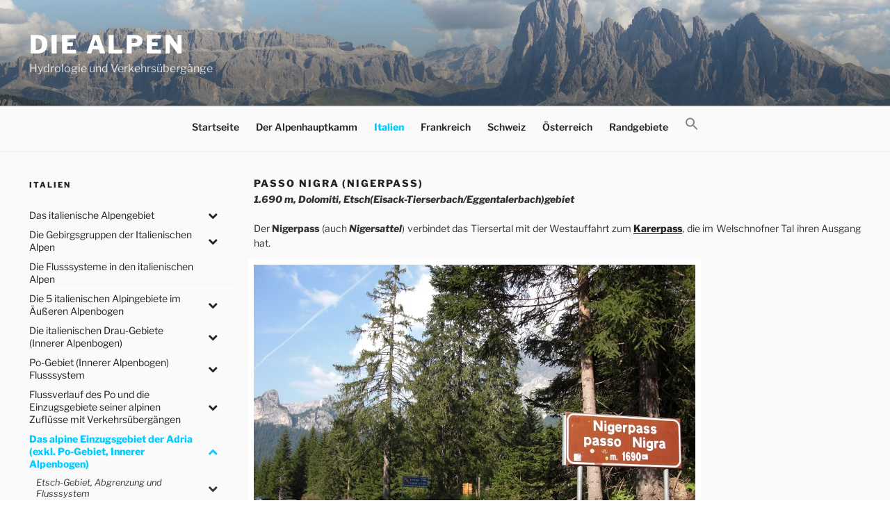

--- FILE ---
content_type: text/html; charset=UTF-8
request_url: https://www.alpenpaesse-wasserscheiden.at/italien/das-alpine-einzugsgebiet-der-adria-excl-po-gebiet-innerer-alpenbogen/etsch-gebiet-flussverlauf/passo-nigra/
body_size: 36446
content:
<!DOCTYPE html>
<html lang="de" class="no-js no-svg">
<head>
<meta charset="UTF-8">
<meta name="viewport" content="width=device-width, initial-scale=1">
<link rel="profile" href="http://gmpg.org/xfn/11">

<script>
(function(html){html.className = html.className.replace(/\bno-js\b/,'js')})(document.documentElement);
//# sourceURL=twentyseventeen_javascript_detection
</script>
<title>Passo Nigra (Nigerpass) &#8211; Die Alpen</title>
<meta name='robots' content='max-image-preview:large' />
<link rel="alternate" type="application/rss+xml" title="Die Alpen &raquo; Feed" href="https://www.alpenpaesse-wasserscheiden.at/feed/" />
<link rel="alternate" type="application/rss+xml" title="Die Alpen &raquo; Kommentar-Feed" href="https://www.alpenpaesse-wasserscheiden.at/comments/feed/" />
<link rel="alternate" title="oEmbed (JSON)" type="application/json+oembed" href="https://www.alpenpaesse-wasserscheiden.at/wp-json/oembed/1.0/embed?url=https%3A%2F%2Fwww.alpenpaesse-wasserscheiden.at%2Fitalien%2Fdas-alpine-einzugsgebiet-der-adria-excl-po-gebiet-innerer-alpenbogen%2Fetsch-gebiet-flussverlauf%2Fpasso-nigra%2F" />
<link rel="alternate" title="oEmbed (XML)" type="text/xml+oembed" href="https://www.alpenpaesse-wasserscheiden.at/wp-json/oembed/1.0/embed?url=https%3A%2F%2Fwww.alpenpaesse-wasserscheiden.at%2Fitalien%2Fdas-alpine-einzugsgebiet-der-adria-excl-po-gebiet-innerer-alpenbogen%2Fetsch-gebiet-flussverlauf%2Fpasso-nigra%2F&#038;format=xml" />
<style id='wp-img-auto-sizes-contain-inline-css'>
img:is([sizes=auto i],[sizes^="auto," i]){contain-intrinsic-size:3000px 1500px}
/*# sourceURL=wp-img-auto-sizes-contain-inline-css */
</style>
<style id='wp-emoji-styles-inline-css'>

	img.wp-smiley, img.emoji {
		display: inline !important;
		border: none !important;
		box-shadow: none !important;
		height: 1em !important;
		width: 1em !important;
		margin: 0 0.07em !important;
		vertical-align: -0.1em !important;
		background: none !important;
		padding: 0 !important;
	}
/*# sourceURL=wp-emoji-styles-inline-css */
</style>
<link rel='stylesheet' id='ivory-search-styles-css' href='https://www.alpenpaesse-wasserscheiden.at/wp-content/plugins/add-search-to-menu/public/css/ivory-search.min.css?ver=5.5.13' media='all' />
<link rel='stylesheet' id='twentyseventeen-style-css' href='https://www.alpenpaesse-wasserscheiden.at/wp-content/themes/twentyseventeen/style.css?ver=6.9' media='all' />
<link rel='stylesheet' id='child-style-css' href='https://www.alpenpaesse-wasserscheiden.at/wp-content/themes/twentyseventeen-child/style.css?ver=1.0.0' media='all' />
<link rel='stylesheet' id='twentyseventeen-fonts-css' href='https://www.alpenpaesse-wasserscheiden.at/wp-content/themes/twentyseventeen/assets/fonts/font-libre-franklin.css?ver=20230328' media='all' />
<link rel='stylesheet' id='twentyseventeen-block-style-css' href='https://www.alpenpaesse-wasserscheiden.at/wp-content/themes/twentyseventeen/assets/css/blocks.css?ver=20240729' media='all' />
<link rel='stylesheet' id='slb_core-css' href='https://www.alpenpaesse-wasserscheiden.at/wp-content/plugins/simple-lightbox/client/css/app.css?ver=2.9.4' media='all' />
<link rel='stylesheet' id='bellows-css' href='https://www.alpenpaesse-wasserscheiden.at/wp-content/plugins/bellows-accordion-menu/assets/css/bellows.min.css?ver=1.4.4' media='all' />
<link rel='stylesheet' id='bellows-font-awesome-css' href='https://www.alpenpaesse-wasserscheiden.at/wp-content/plugins/bellows-accordion-menu/assets/css/fontawesome/css/font-awesome.min.css?ver=1.4.4' media='all' />
<script src="https://www.alpenpaesse-wasserscheiden.at/wp-includes/js/jquery/jquery.min.js?ver=3.7.1" id="jquery-core-js"></script>
<script src="https://www.alpenpaesse-wasserscheiden.at/wp-includes/js/jquery/jquery-migrate.min.js?ver=3.4.1" id="jquery-migrate-js"></script>
<script id="twentyseventeen-global-js-extra">
var twentyseventeenScreenReaderText = {"quote":"\u003Csvg class=\"icon icon-quote-right\" aria-hidden=\"true\" role=\"img\"\u003E \u003Cuse href=\"#icon-quote-right\" xlink:href=\"#icon-quote-right\"\u003E\u003C/use\u003E \u003C/svg\u003E","expand":"Untermen\u00fc \u00f6ffnen","collapse":"Untermen\u00fc schlie\u00dfen","icon":"\u003Csvg class=\"icon icon-angle-down\" aria-hidden=\"true\" role=\"img\"\u003E \u003Cuse href=\"#icon-angle-down\" xlink:href=\"#icon-angle-down\"\u003E\u003C/use\u003E \u003Cspan class=\"svg-fallback icon-angle-down\"\u003E\u003C/span\u003E\u003C/svg\u003E"};
//# sourceURL=twentyseventeen-global-js-extra
</script>
<script src="https://www.alpenpaesse-wasserscheiden.at/wp-content/themes/twentyseventeen/assets/js/global.js?ver=20211130" id="twentyseventeen-global-js" defer data-wp-strategy="defer"></script>
<script src="https://www.alpenpaesse-wasserscheiden.at/wp-content/themes/twentyseventeen/assets/js/navigation.js?ver=20210122" id="twentyseventeen-navigation-js" defer data-wp-strategy="defer"></script>
<link rel="https://api.w.org/" href="https://www.alpenpaesse-wasserscheiden.at/wp-json/" /><link rel="alternate" title="JSON" type="application/json" href="https://www.alpenpaesse-wasserscheiden.at/wp-json/wp/v2/pages/2486" /><link rel="EditURI" type="application/rsd+xml" title="RSD" href="https://www.alpenpaesse-wasserscheiden.at/xmlrpc.php?rsd" />
<meta name="generator" content="WordPress 6.9" />
<link rel="canonical" href="https://www.alpenpaesse-wasserscheiden.at/italien/das-alpine-einzugsgebiet-der-adria-excl-po-gebiet-innerer-alpenbogen/etsch-gebiet-flussverlauf/passo-nigra/" />
<link rel='shortlink' href='https://www.alpenpaesse-wasserscheiden.at/?p=2486' />
<style id="bellows-custom-generated-css">
/* Status: Loaded from Transient */

</style> 	<!-- Global site tag (gtag.js) - Google Analytics -->
	<script async src="https://www.googletagmanager.com/gtag/js?id=UA-120896113-1"></script>
	<script>
	  window.dataLayer = window.dataLayer || [];
	  function gtag(){dataLayer.push(arguments);}
	  gtag('js', new Date());

	  gtag('config', 'UA-120896113-1');
	</script>
	<link rel="icon" href="https://www.alpenpaesse-wasserscheiden.at/wp-content/uploads/2018/06/cropped-Sella_Langkofel_Sellajoch-1-32x32.jpeg" sizes="32x32" />
<link rel="icon" href="https://www.alpenpaesse-wasserscheiden.at/wp-content/uploads/2018/06/cropped-Sella_Langkofel_Sellajoch-1-192x192.jpeg" sizes="192x192" />
<link rel="apple-touch-icon" href="https://www.alpenpaesse-wasserscheiden.at/wp-content/uploads/2018/06/cropped-Sella_Langkofel_Sellajoch-1-180x180.jpeg" />
<meta name="msapplication-TileImage" content="https://www.alpenpaesse-wasserscheiden.at/wp-content/uploads/2018/06/cropped-Sella_Langkofel_Sellajoch-1-270x270.jpeg" />

<!-- BEGIN Analytics Insights v6.3.12 - https://wordpress.org/plugins/analytics-insights/ -->
<script async src="https://www.googletagmanager.com/gtag/js?id=G-S31HS5H1WR"></script>
<script>
  window.dataLayer = window.dataLayer || [];
  function gtag(){dataLayer.push(arguments);}
  gtag('js', new Date());
  gtag('config', 'G-S31HS5H1WR');
  if (window.performance) {
    var timeSincePageLoad = Math.round(performance.now());
    gtag('event', 'timing_complete', {
      'name': 'load',
      'value': timeSincePageLoad,
      'event_category': 'JS Dependencies'
    });
  }
</script>
<!-- END Analytics Insights -->
</head>


    <body class="wp-singular page-template-default page page-id-2486 page-child parent-pageid-12563 wp-embed-responsive wp-theme-twentyseventeen wp-child-theme-twentyseventeen-child has-sidebar twentyseventeen has-header-image page-one-column colors-light">
<div id="page" class="site">
	<a class="skip-link screen-reader-text" href="#content">Zum Inhalt springen</a>

	<header id="masthead" class="site-header" role="banner">

		<div class="custom-header">

		<div class="custom-header-media">
			<div id="wp-custom-header" class="wp-custom-header"><img src="https://www.alpenpaesse-wasserscheiden.at/wp-content/uploads/2018/06/cropped-Sella_Langkofel_Sellajoch.jpeg" width="2000" height="1200" alt="" srcset="https://www.alpenpaesse-wasserscheiden.at/wp-content/uploads/2018/06/cropped-Sella_Langkofel_Sellajoch.jpeg 2000w, https://www.alpenpaesse-wasserscheiden.at/wp-content/uploads/2018/06/cropped-Sella_Langkofel_Sellajoch-300x180.jpeg 300w, https://www.alpenpaesse-wasserscheiden.at/wp-content/uploads/2018/06/cropped-Sella_Langkofel_Sellajoch-768x461.jpeg 768w, https://www.alpenpaesse-wasserscheiden.at/wp-content/uploads/2018/06/cropped-Sella_Langkofel_Sellajoch-1024x614.jpeg 1024w" sizes="(max-width: 767px) 200vw, 100vw" decoding="async" fetchpriority="high" /></div>		</div>

	<div class="site-branding">
	<div class="wrap">

		
		<div class="site-branding-text">
							<p class="site-title"><a href="https://www.alpenpaesse-wasserscheiden.at/" rel="home" >Die Alpen</a></p>
								<p class="site-description">Hydrologie und Verkehrsübergänge</p>
					</div><!-- .site-branding-text -->

		
	</div><!-- .wrap -->
</div><!-- .site-branding -->

</div><!-- .custom-header -->

					<div class="navigation-top">
				<div class="wrap">
					<nav id="site-navigation" class="main-navigation" aria-label="Oberes Menü">
	<button class="menu-toggle" aria-controls="top-menu" aria-expanded="false">
		<svg class="icon icon-bars" aria-hidden="true" role="img"> <use href="#icon-bars" xlink:href="#icon-bars"></use> </svg><svg class="icon icon-close" aria-hidden="true" role="img"> <use href="#icon-close" xlink:href="#icon-close"></use> </svg>Menü	</button>

	<div class="menu-main-container"><ul id="top-menu" class="menu"><li id="menu-item-25675" class="menu-item menu-item-type-post_type menu-item-object-page menu-item-home menu-item-25675"><a href="https://www.alpenpaesse-wasserscheiden.at/">Startseite</a></li>
<li id="menu-item-33" class="menu-item menu-item-type-post_type menu-item-object-page menu-item-33"><a href="https://www.alpenpaesse-wasserscheiden.at/der-alpenhauptkamm/">Der Alpenhauptkamm</a></li>
<li id="menu-item-46" class="menu-item menu-item-type-post_type menu-item-object-page current-page-ancestor menu-item-46"><a href="https://www.alpenpaesse-wasserscheiden.at/italien/">Italien</a></li>
<li id="menu-item-30" class="menu-item menu-item-type-post_type menu-item-object-page menu-item-30"><a href="https://www.alpenpaesse-wasserscheiden.at/frankreich/">Frankreich</a></li>
<li id="menu-item-23" class="menu-item menu-item-type-post_type menu-item-object-page menu-item-23"><a href="https://www.alpenpaesse-wasserscheiden.at/schweiz/">Schweiz</a></li>
<li id="menu-item-24" class="menu-item menu-item-type-post_type menu-item-object-page menu-item-24"><a href="https://www.alpenpaesse-wasserscheiden.at/oesterreich/">Österreich</a></li>
<li id="menu-item-49" class="menu-item menu-item-type-post_type menu-item-object-page menu-item-49"><a href="https://www.alpenpaesse-wasserscheiden.at/randgebiete/">Randgebiete</a></li>
<li class=" astm-search-menu is-menu is-dropdown menu-item"><a href="#" role="button" aria-label="Search Icon Link"><svg width="20" height="20" class="search-icon" role="img" viewBox="2 9 20 5" focusable="false" aria-label="Search">
						<path class="search-icon-path" d="M15.5 14h-.79l-.28-.27C15.41 12.59 16 11.11 16 9.5 16 5.91 13.09 3 9.5 3S3 5.91 3 9.5 5.91 16 9.5 16c1.61 0 3.09-.59 4.23-1.57l.27.28v.79l5 4.99L20.49 19l-4.99-5zm-6 0C7.01 14 5 11.99 5 9.5S7.01 5 9.5 5 14 7.01 14 9.5 11.99 14 9.5 14z"></path></svg></a><form  class="is-search-form is-form-style is-form-style-3 is-form-id-0 " action="https://www.alpenpaesse-wasserscheiden.at/" method="get" role="search" ><label for="is-search-input-0"><span class="is-screen-reader-text">Search for:</span><input  type="search" id="is-search-input-0" name="s" value="" class="is-search-input" placeholder="Search here..." autocomplete=off /></label><button type="submit" class="is-search-submit"><span class="is-screen-reader-text">Search Button</span><span class="is-search-icon"><svg focusable="false" aria-label="Search" xmlns="http://www.w3.org/2000/svg" viewBox="0 0 24 24" width="24px"><path d="M15.5 14h-.79l-.28-.27C15.41 12.59 16 11.11 16 9.5 16 5.91 13.09 3 9.5 3S3 5.91 3 9.5 5.91 16 9.5 16c1.61 0 3.09-.59 4.23-1.57l.27.28v.79l5 4.99L20.49 19l-4.99-5zm-6 0C7.01 14 5 11.99 5 9.5S7.01 5 9.5 5 14 7.01 14 9.5 11.99 14 9.5 14z"></path></svg></span></button></form><div class="search-close"></div></li></ul></div>
	</nav><!-- #site-navigation -->
				</div><!-- .wrap -->
			</div><!-- .navigation-top -->
		
	</header><!-- #masthead -->

	
	<div class="site-content-contain">
		<div id="content" class="site-content">

<div class="wrap">
            <aside id="secondary" class="widget-area" role="complementary" aria-label="Menu Sidebar">
            <section id="text-3" class="widget widget_text"><h2 class="widget-title">Italien</h2>			<div class="textwidget"></div>
		</section><section id="bellows_navigation_widget-3" class="widget bellows_navigation_widget-class"><nav id="bellows-main-7" class="bellows bellows-nojs bellows-main bellows-source-menu bellows-align-full bellows-skin-none bellows-type- bellows-expand-current"><ul id="menu-italien" class="bellows-nav" data-bellows-config="main"><li id="menu-item-429" class="bellows-menu-item bellows-menu-item-type-post_type bellows-menu-item-object-page bellows-menu-item-has-children bellows-menu-item-429 bellows-item-level-0"><a  href="https://www.alpenpaesse-wasserscheiden.at/italien/das-italienische-alpengebiet/" class="bellows-target"><span class="bellows-target-title bellows-target-text">Das italienische Alpengebiet</span><button class="bellows-subtoggle" aria-label="Toggle Submenu"><i class="bellows-subtoggle-icon-expand fa fa-chevron-down"></i><i class="bellows-subtoggle-icon-collapse fa fa-chevron-up"></i></button></a>
<ul class="bellows-submenu">
	<li id="menu-item-983" class="bellows-menu-item bellows-menu-item-type-post_type bellows-menu-item-object-page bellows-menu-item-983 bellows-item-level-1"><a  href="https://www.alpenpaesse-wasserscheiden.at/italien/das-italienische-alpengebiet/abgrenzung-des-italienischen-alpengebietes/" class="bellows-target"><span class="bellows-target-title bellows-target-text">Abgrenzung des italienischen Alpengebietes</span></a></li>
</ul>
</li>
<li id="menu-item-1075" class="bellows-menu-item bellows-menu-item-type-post_type bellows-menu-item-object-page bellows-menu-item-has-children bellows-menu-item-1075 bellows-item-level-0"><a  href="https://www.alpenpaesse-wasserscheiden.at/italien/die-gebirgsgruppen-der-italienischen-alpen/" class="bellows-target"><span class="bellows-target-title bellows-target-text">Die Gebirgsgruppen der Italienischen Alpen</span><button class="bellows-subtoggle" aria-label="Toggle Submenu"><i class="bellows-subtoggle-icon-expand fa fa-chevron-down"></i><i class="bellows-subtoggle-icon-collapse fa fa-chevron-up"></i></button></a>
<ul class="bellows-submenu">
	<li id="menu-item-1076" class="bellows-menu-item bellows-menu-item-type-post_type bellows-menu-item-object-page bellows-menu-item-has-children bellows-menu-item-1076 bellows-item-level-1"><a  href="https://www.alpenpaesse-wasserscheiden.at/italien/die-gebirgsgruppen-der-italienischen-alpen/die-grenzgebirge-italiens-von-west-nach-ost/" class="bellows-target"><span class="bellows-target-title bellows-target-text">Die Grenzgebirge Italiens (von West nach Ost)</span><button class="bellows-subtoggle" aria-label="Toggle Submenu"><i class="bellows-subtoggle-icon-expand fa fa-chevron-down"></i><i class="bellows-subtoggle-icon-collapse fa fa-chevron-up"></i></button></a>
	<ul class="bellows-submenu">
		<li id="menu-item-1037" class="bellows-menu-item bellows-menu-item-type-post_type bellows-menu-item-object-page bellows-menu-item-1037 bellows-item-level-2"><a  href="https://www.alpenpaesse-wasserscheiden.at/italien/die-gebirgsgruppen-der-italienischen-alpen/die-grenzgebirge-italiens-von-west-nach-ost/alpi-liguri-ligurische-alpen-westalpen/" class="bellows-target"><span class="bellows-target-title bellows-target-text">Alpi Liguri (Ligurische Alpen, Westalpen)</span></a></li>
		<li id="menu-item-1036" class="bellows-menu-item bellows-menu-item-type-post_type bellows-menu-item-object-page bellows-menu-item-1036 bellows-item-level-2"><a  href="https://www.alpenpaesse-wasserscheiden.at/italien/die-gebirgsgruppen-der-italienischen-alpen/die-grenzgebirge-italiens-von-west-nach-ost/alpi-marittime-seealpen-westalpen/" class="bellows-target"><span class="bellows-target-title bellows-target-text">Alpi Marittime (Seealpen, Westalpen)</span></a></li>
		<li id="menu-item-1035" class="bellows-menu-item bellows-menu-item-type-post_type bellows-menu-item-object-page bellows-menu-item-1035 bellows-item-level-2"><a  href="https://www.alpenpaesse-wasserscheiden.at/italien/die-gebirgsgruppen-der-italienischen-alpen/die-grenzgebirge-italiens-von-west-nach-ost/alpi-cozie-cottische-alpen-westalpen/" class="bellows-target"><span class="bellows-target-title bellows-target-text">Alpi Cozie (Cottische Alpen, Westalpen)</span></a></li>
		<li id="menu-item-1034" class="bellows-menu-item bellows-menu-item-type-post_type bellows-menu-item-object-page bellows-menu-item-1034 bellows-item-level-2"><a  href="https://www.alpenpaesse-wasserscheiden.at/italien/die-gebirgsgruppen-der-italienischen-alpen/die-grenzgebirge-italiens-von-west-nach-ost/alpi-graie-grajische-alpen-westalpen/" class="bellows-target"><span class="bellows-target-title bellows-target-text">Alpi Graie (Grajische Alpen. Westalpen)</span></a></li>
		<li id="menu-item-1033" class="bellows-menu-item bellows-menu-item-type-post_type bellows-menu-item-object-page bellows-menu-item-1033 bellows-item-level-2"><a  href="https://www.alpenpaesse-wasserscheiden.at/italien/die-gebirgsgruppen-der-italienischen-alpen/die-grenzgebirge-italiens-von-west-nach-ost/alpi-pennine-walliser-alpen-westalpen/" class="bellows-target"><span class="bellows-target-title bellows-target-text">Alpi Pennine (Walliser Alpen, Westalpen)</span></a></li>
		<li id="menu-item-1032" class="bellows-menu-item bellows-menu-item-type-post_type bellows-menu-item-object-page bellows-menu-item-1032 bellows-item-level-2"><a  href="https://www.alpenpaesse-wasserscheiden.at/italien/die-gebirgsgruppen-der-italienischen-alpen/die-grenzgebirge-italiens-von-west-nach-ost/alpi-lepontine-lepontinische-alpen-westalpen/" class="bellows-target"><span class="bellows-target-title bellows-target-text">Alpi Lepontine (Lepontinische Alpen, Westalpen)</span></a></li>
		<li id="menu-item-1031" class="bellows-menu-item bellows-menu-item-type-post_type bellows-menu-item-object-page bellows-menu-item-1031 bellows-item-level-2"><a  href="https://www.alpenpaesse-wasserscheiden.at/italien/die-gebirgsgruppen-der-italienischen-alpen/die-grenzgebirge-italiens-von-west-nach-ost/prealpi-luganesi-luganer-alpen-westalpen/" class="bellows-target"><span class="bellows-target-title bellows-target-text">Prealpi Luganesi (Luganer Alpen, Westalpen)</span></a></li>
		<li id="menu-item-1030" class="bellows-menu-item bellows-menu-item-type-post_type bellows-menu-item-object-page bellows-menu-item-1030 bellows-item-level-2"><a  href="https://www.alpenpaesse-wasserscheiden.at/italien/die-gebirgsgruppen-der-italienischen-alpen/die-grenzgebirge-italiens-von-west-nach-ost/alpi-retiche-raetische-alpen-ostalpen/" class="bellows-target"><span class="bellows-target-title bellows-target-text">Alpi Retiche (Rätische Alpen, Ostalpen)</span></a></li>
		<li id="menu-item-1029" class="bellows-menu-item bellows-menu-item-type-post_type bellows-menu-item-object-page bellows-menu-item-1029 bellows-item-level-2"><a  href="https://www.alpenpaesse-wasserscheiden.at/italien/die-gebirgsgruppen-der-italienischen-alpen/die-grenzgebirge-italiens-von-west-nach-ost/alpi-venoste-oetztaler-alpen-ostalpen/" class="bellows-target"><span class="bellows-target-title bellows-target-text">Alpi Venoste (Ötztaler Alpen, Ostalpen)</span></a></li>
		<li id="menu-item-1028" class="bellows-menu-item bellows-menu-item-type-post_type bellows-menu-item-object-page bellows-menu-item-1028 bellows-item-level-2"><a  href="https://www.alpenpaesse-wasserscheiden.at/italien/die-gebirgsgruppen-der-italienischen-alpen/die-grenzgebirge-italiens-von-west-nach-ost/alpi-dello-stubai-stubaier-alpen-ostalpen/" class="bellows-target"><span class="bellows-target-title bellows-target-text">Alpi dello Stubai (Stubaier Alpen. Ostalpen)</span></a></li>
		<li id="menu-item-1027" class="bellows-menu-item bellows-menu-item-type-post_type bellows-menu-item-object-page bellows-menu-item-1027 bellows-item-level-2"><a  href="https://www.alpenpaesse-wasserscheiden.at/italien/die-gebirgsgruppen-der-italienischen-alpen/die-grenzgebirge-italiens-von-west-nach-ost/alpi-della-zillertal-zillertaler-alpen-ostalpen/" class="bellows-target"><span class="bellows-target-title bellows-target-text">Alpi della Zillertal (Zillertaler Alpen, Ostalpen)</span></a></li>
		<li id="menu-item-1026" class="bellows-menu-item bellows-menu-item-type-post_type bellows-menu-item-object-page bellows-menu-item-1026 bellows-item-level-2"><a  href="https://www.alpenpaesse-wasserscheiden.at/italien/die-gebirgsgruppen-der-italienischen-alpen/die-grenzgebirge-italiens-von-west-nach-ost/alti-taun-hohe-tauern-ostalpen/" class="bellows-target"><span class="bellows-target-title bellows-target-text">Alti Taun (Hohe Tauern, Ostalpen)</span></a></li>
		<li id="menu-item-1025" class="bellows-menu-item bellows-menu-item-type-post_type bellows-menu-item-object-page bellows-menu-item-1025 bellows-item-level-2"><a  href="https://www.alpenpaesse-wasserscheiden.at/italien/die-gebirgsgruppen-der-italienischen-alpen/die-grenzgebirge-italiens-von-west-nach-ost/alpi-carniche-karnische-alpen-ostalpen/" class="bellows-target"><span class="bellows-target-title bellows-target-text">Alpi Carniche (Karnische Alpen, Ostalpen)</span></a></li>
		<li id="menu-item-1024" class="bellows-menu-item bellows-menu-item-type-post_type bellows-menu-item-object-page bellows-menu-item-1024 bellows-item-level-2"><a  href="https://www.alpenpaesse-wasserscheiden.at/italien/die-gebirgsgruppen-der-italienischen-alpen/die-grenzgebirge-italiens-von-west-nach-ost/caravanche-karawanken-ostalpen/" class="bellows-target"><span class="bellows-target-title bellows-target-text">Caravanche (Karawanken, Ostalpen)</span></a></li>
		<li id="menu-item-1023" class="bellows-menu-item bellows-menu-item-type-post_type bellows-menu-item-object-page bellows-menu-item-1023 bellows-item-level-2"><a  href="https://www.alpenpaesse-wasserscheiden.at/italien/die-gebirgsgruppen-der-italienischen-alpen/die-grenzgebirge-italiens-von-west-nach-ost/alpi-giulie-julische-alpen-ostalpen/" class="bellows-target"><span class="bellows-target-title bellows-target-text">Alpi Giulie (Julische Alpen, Ostalpen)</span></a></li>
		<li id="menu-item-1022" class="bellows-menu-item bellows-menu-item-type-post_type bellows-menu-item-object-page bellows-menu-item-1022 bellows-item-level-2"><a  href="https://www.alpenpaesse-wasserscheiden.at/italien/die-gebirgsgruppen-der-italienischen-alpen/die-grenzgebirge-italiens-von-west-nach-ost/carso-karst-ostalpen/" class="bellows-target"><span class="bellows-target-title bellows-target-text">Carso (Karst, Ostalpen)</span></a></li>
	</ul>
</li>
	<li id="menu-item-1067" class="bellows-menu-item bellows-menu-item-type-post_type bellows-menu-item-object-page bellows-menu-item-has-children bellows-menu-item-1067 bellows-item-level-1"><a  href="https://www.alpenpaesse-wasserscheiden.at/italien/die-gebirgsgruppen-der-italienischen-alpen/die-gebirgsgruppen-innerhalb-italiens-alle-in-den-ostalpen/" class="bellows-target"><span class="bellows-target-title bellows-target-text">Die Gebirgsgruppen innerhalb Italiens</span><button class="bellows-subtoggle" aria-label="Toggle Submenu"><i class="bellows-subtoggle-icon-expand fa fa-chevron-down"></i><i class="bellows-subtoggle-icon-collapse fa fa-chevron-up"></i></button></a>
	<ul class="bellows-submenu">
		<li id="menu-item-1073" class="bellows-menu-item bellows-menu-item-type-post_type bellows-menu-item-object-page bellows-menu-item-1073 bellows-item-level-2"><a  href="https://www.alpenpaesse-wasserscheiden.at/italien/die-gebirgsgruppen-der-italienischen-alpen/die-gebirgsgruppen-innerhalb-italiens-alle-in-den-ostalpen/alpi-sarentine-sarntaler-alpen/" class="bellows-target"><span class="bellows-target-title bellows-target-text">Alpi Sarentine (Sarntaler Alpen, Ostalpen)</span></a></li>
		<li id="menu-item-1071" class="bellows-menu-item bellows-menu-item-type-post_type bellows-menu-item-object-page bellows-menu-item-1071 bellows-item-level-2"><a  href="https://www.alpenpaesse-wasserscheiden.at/italien/die-gebirgsgruppen-der-italienischen-alpen/die-gebirgsgruppen-innerhalb-italiens-alle-in-den-ostalpen/dolomiti-dolomiten/" class="bellows-target"><span class="bellows-target-title bellows-target-text">Dolomiti (Dolomiten)</span></a></li>
		<li id="menu-item-1070" class="bellows-menu-item bellows-menu-item-type-post_type bellows-menu-item-object-page bellows-menu-item-1070 bellows-item-level-2"><a  href="https://www.alpenpaesse-wasserscheiden.at/italien/die-gebirgsgruppen-der-italienischen-alpen/die-gebirgsgruppen-innerhalb-italiens-alle-in-den-ostalpen/dolomiti-di-fiemme-fleimstaler-alpen/" class="bellows-target"><span class="bellows-target-title bellows-target-text">Dolomiti di Fiemme (Fleimstaler Alpen)</span></a></li>
		<li id="menu-item-1072" class="bellows-menu-item bellows-menu-item-type-post_type bellows-menu-item-object-page bellows-menu-item-1072 bellows-item-level-2"><a  href="https://www.alpenpaesse-wasserscheiden.at/italien/die-gebirgsgruppen-der-italienischen-alpen/die-gebirgsgruppen-innerhalb-italiens-alle-in-den-ostalpen/prealpi-vicentine-vizentiner-alpen/" class="bellows-target"><span class="bellows-target-title bellows-target-text">Prealpi Vicentine (Vizentiner Alpen)</span></a></li>
		<li id="menu-item-1069" class="bellows-menu-item bellows-menu-item-type-post_type bellows-menu-item-object-page bellows-menu-item-1069 bellows-item-level-2"><a  href="https://www.alpenpaesse-wasserscheiden.at/italien/die-gebirgsgruppen-der-italienischen-alpen/die-gebirgsgruppen-innerhalb-italiens-alle-in-den-ostalpen/prealpi-bresciane-e-gardesane-gardaseeberge/" class="bellows-target"><span class="bellows-target-title bellows-target-text">Prealpi Bresciane e Gardesane (Gardaseeberge)</span></a></li>
		<li id="menu-item-1068" class="bellows-menu-item bellows-menu-item-type-post_type bellows-menu-item-object-page bellows-menu-item-1068 bellows-item-level-2"><a  href="https://www.alpenpaesse-wasserscheiden.at/italien/die-gebirgsgruppen-der-italienischen-alpen/die-gebirgsgruppen-innerhalb-italiens-alle-in-den-ostalpen/alpi-orobie-bergamasker-alpen/" class="bellows-target"><span class="bellows-target-title bellows-target-text">Alpi Orobie (Bergamasker Alpen)</span></a></li>
	</ul>
</li>
</ul>
</li>
<li id="menu-item-1082" class="bellows-menu-item bellows-menu-item-type-post_type bellows-menu-item-object-page bellows-menu-item-1082 bellows-item-level-0"><a  href="https://www.alpenpaesse-wasserscheiden.at/italien/die-flusssysteme-in-den-italienischen-alpen/" class="bellows-target"><span class="bellows-target-title bellows-target-text">Die Flusssysteme in den italienischen Alpen</span></a></li>
<li id="menu-item-1081" class="bellows-menu-item bellows-menu-item-type-post_type bellows-menu-item-object-page bellows-menu-item-has-children bellows-menu-item-1081 bellows-item-level-0"><a  href="https://www.alpenpaesse-wasserscheiden.at/italien/die-5-alpingebiete-im-aeusseren-alpenbogen/" class="bellows-target"><span class="bellows-target-title bellows-target-text">Die 5 italienischen Alpingebiete im Äußeren Alpenbogen</span><button class="bellows-subtoggle" aria-label="Toggle Submenu"><i class="bellows-subtoggle-icon-expand fa fa-chevron-down"></i><i class="bellows-subtoggle-icon-collapse fa fa-chevron-up"></i></button></a>
<ul class="bellows-submenu">
	<li id="menu-item-1751" class="bellows-menu-item bellows-menu-item-type-post_type bellows-menu-item-object-page bellows-menu-item-has-children bellows-menu-item-1751 bellows-item-level-1"><a  href="https://www.alpenpaesse-wasserscheiden.at/italien/die-5-alpingebiete-im-aeusseren-alpenbogen/das-alpine-ligurische-kuestengebiet/" class="bellows-target"><span class="bellows-target-title bellows-target-text">Das alpine Ligurische Küstengebiet</span><button class="bellows-subtoggle" aria-label="Toggle Submenu"><i class="bellows-subtoggle-icon-expand fa fa-chevron-down"></i><i class="bellows-subtoggle-icon-collapse fa fa-chevron-up"></i></button></a>
	<ul class="bellows-submenu">
		<li id="menu-item-1815" class="bellows-menu-item bellows-menu-item-type-post_type bellows-menu-item-object-page bellows-menu-item-1815 bellows-item-level-2"><a  href="https://www.alpenpaesse-wasserscheiden.at/italien/die-5-alpingebiete-im-aeusseren-alpenbogen/das-alpine-ligurische-kuestengebiet/die-ligurische-grenzkammstrasse/" class="bellows-target"><span class="bellows-target-title bellows-target-text">Die Ligurische Grenzkammstraße</span></a></li>
		<li id="menu-item-1816" class="bellows-menu-item bellows-menu-item-type-post_type bellows-menu-item-object-page bellows-menu-item-1816 bellows-item-level-2"><a  href="https://www.alpenpaesse-wasserscheiden.at/italien/die-5-alpingebiete-im-aeusseren-alpenbogen/das-alpine-ligurische-kuestengebiet/colla-san-bernardo-di-mendatica/" class="bellows-target"><span class="bellows-target-title bellows-target-text">Colla San Bernardo di Mendatica</span></a></li>
		<li id="menu-item-1817" class="bellows-menu-item bellows-menu-item-type-post_type bellows-menu-item-object-page bellows-menu-item-1817 bellows-item-level-2"><a  href="https://www.alpenpaesse-wasserscheiden.at/italien/die-5-alpingebiete-im-aeusseren-alpenbogen/das-alpine-ligurische-kuestengebiet/colle-di-nava/" class="bellows-target"><span class="bellows-target-title bellows-target-text">Colle di Nava</span></a></li>
		<li id="menu-item-1818" class="bellows-menu-item bellows-menu-item-type-post_type bellows-menu-item-object-page bellows-menu-item-1818 bellows-item-level-2"><a  href="https://www.alpenpaesse-wasserscheiden.at/italien/die-5-alpingebiete-im-aeusseren-alpenbogen/das-alpine-ligurische-kuestengebiet/colle-di-caprauna/" class="bellows-target"><span class="bellows-target-title bellows-target-text">Colle di Caprauna</span></a></li>
		<li id="menu-item-1819" class="bellows-menu-item bellows-menu-item-type-post_type bellows-menu-item-object-page bellows-menu-item-1819 bellows-item-level-2"><a  href="https://www.alpenpaesse-wasserscheiden.at/italien/die-5-alpingebiete-im-aeusseren-alpenbogen/das-alpine-ligurische-kuestengebiet/colle-di-san-bernardo-di-garessio/" class="bellows-target"><span class="bellows-target-title bellows-target-text">Colle di San Bernardo di Garessio</span></a></li>
		<li id="menu-item-1820" class="bellows-menu-item bellows-menu-item-type-post_type bellows-menu-item-object-page bellows-menu-item-1820 bellows-item-level-2"><a  href="https://www.alpenpaesse-wasserscheiden.at/italien/die-5-alpingebiete-im-aeusseren-alpenbogen/das-alpine-ligurische-kuestengebiet/colle-scravajon/" class="bellows-target"><span class="bellows-target-title bellows-target-text">Colle Scravaion</span></a></li>
		<li id="menu-item-1821" class="bellows-menu-item bellows-menu-item-type-post_type bellows-menu-item-object-page bellows-menu-item-1821 bellows-item-level-2"><a  href="https://www.alpenpaesse-wasserscheiden.at/italien/die-5-alpingebiete-im-aeusseren-alpenbogen/das-alpine-ligurische-kuestengebiet/giogo-di-toirano/" class="bellows-target"><span class="bellows-target-title bellows-target-text">Giogo di Toirano (Toiranojoch, auch Sella di Alzabecchie)</span></a></li>
		<li id="menu-item-1822" class="bellows-menu-item bellows-menu-item-type-post_type bellows-menu-item-object-page bellows-menu-item-1822 bellows-item-level-2"><a  href="https://www.alpenpaesse-wasserscheiden.at/italien/die-5-alpingebiete-im-aeusseren-alpenbogen/das-alpine-ligurische-kuestengebiet/colle-del-melogno/" class="bellows-target"><span class="bellows-target-title bellows-target-text">Colle del Melogno</span></a></li>
		<li id="menu-item-1823" class="bellows-menu-item bellows-menu-item-type-post_type bellows-menu-item-object-page bellows-menu-item-1823 bellows-item-level-2"><a  href="https://www.alpenpaesse-wasserscheiden.at/italien/die-5-alpingebiete-im-aeusseren-alpenbogen/das-alpine-ligurische-kuestengebiet/colle-del-doppio-bivio/" class="bellows-target"><span class="bellows-target-title bellows-target-text">Colle del doppio bivio (Pian dei Corsi)</span></a></li>
		<li id="menu-item-1824" class="bellows-menu-item bellows-menu-item-type-post_type bellows-menu-item-object-page bellows-menu-item-1824 bellows-item-level-2"><a  href="https://www.alpenpaesse-wasserscheiden.at/italien/die-5-alpingebiete-im-aeusseren-alpenbogen/das-alpine-ligurische-kuestengebiet/colle-di-cadibona/" class="bellows-target"><span class="bellows-target-title bellows-target-text">Colle di Cadibona</span></a></li>
		<li id="menu-item-1825" class="bellows-menu-item bellows-menu-item-type-post_type bellows-menu-item-object-page bellows-menu-item-1825 bellows-item-level-2"><a  href="https://www.alpenpaesse-wasserscheiden.at/italien/die-5-alpingebiete-im-aeusseren-alpenbogen/das-alpine-ligurische-kuestengebiet/ca-de-ramundi/" class="bellows-target"><span class="bellows-target-title bellows-target-text">Ca&#8216; De Ramundi</span></a></li>
		<li id="menu-item-1826" class="bellows-menu-item bellows-menu-item-type-post_type bellows-menu-item-object-page bellows-menu-item-1826 bellows-item-level-2"><a  href="https://www.alpenpaesse-wasserscheiden.at/italien/die-5-alpingebiete-im-aeusseren-alpenbogen/das-alpine-ligurische-kuestengebiet/croce-di-tornassa/" class="bellows-target"><span class="bellows-target-title bellows-target-text">Croce di Tornassa und der Flussverlauf der Centa</span></a></li>
		<li id="menu-item-1827" class="bellows-menu-item bellows-menu-item-type-post_type bellows-menu-item-object-page bellows-menu-item-1827 bellows-item-level-2"><a  href="https://www.alpenpaesse-wasserscheiden.at/italien/die-5-alpingebiete-im-aeusseren-alpenbogen/das-alpine-ligurische-kuestengebiet/colle-san-giacomo/" class="bellows-target"><span class="bellows-target-title bellows-target-text">Colle San Giacomo</span></a></li>
		<li id="menu-item-1828" class="bellows-menu-item bellows-menu-item-type-post_type bellows-menu-item-object-page bellows-menu-item-1828 bellows-item-level-2"><a  href="https://www.alpenpaesse-wasserscheiden.at/italien/die-5-alpingebiete-im-aeusseren-alpenbogen/das-alpine-ligurische-kuestengebiet/colle-san-bernardo-di-conio/" class="bellows-target"><span class="bellows-target-title bellows-target-text">Colle San Bernardo di Conio</span></a></li>
		<li id="menu-item-1829" class="bellows-menu-item bellows-menu-item-type-post_type bellows-menu-item-object-page bellows-menu-item-1829 bellows-item-level-2"><a  href="https://www.alpenpaesse-wasserscheiden.at/italien/die-5-alpingebiete-im-aeusseren-alpenbogen/das-alpine-ligurische-kuestengebiet/passo-della-teglia/" class="bellows-target"><span class="bellows-target-title bellows-target-text">Passo della Teglia</span></a></li>
		<li id="menu-item-1830" class="bellows-menu-item bellows-menu-item-type-post_type bellows-menu-item-object-page bellows-menu-item-1830 bellows-item-level-2"><a  href="https://www.alpenpaesse-wasserscheiden.at/italien/die-5-alpingebiete-im-aeusseren-alpenbogen/das-alpine-ligurische-kuestengebiet/colle-san-bartolomeo/" class="bellows-target"><span class="bellows-target-title bellows-target-text">Colle San Bartolomeo</span></a></li>
		<li id="menu-item-1831" class="bellows-menu-item bellows-menu-item-type-post_type bellows-menu-item-object-page bellows-menu-item-1831 bellows-item-level-2"><a  href="https://www.alpenpaesse-wasserscheiden.at/italien/die-5-alpingebiete-im-aeusseren-alpenbogen/das-alpine-ligurische-kuestengebiet/passo-di-ginestro/" class="bellows-target"><span class="bellows-target-title bellows-target-text">Passo di Ginestro (Ginsterpass)</span></a></li>
		<li id="menu-item-1832" class="bellows-menu-item bellows-menu-item-type-post_type bellows-menu-item-object-page bellows-menu-item-1832 bellows-item-level-2"><a  href="https://www.alpenpaesse-wasserscheiden.at/italien/die-5-alpingebiete-im-aeusseren-alpenbogen/das-alpine-ligurische-kuestengebiet/san-damiano/" class="bellows-target"><span class="bellows-target-title bellows-target-text">San Damiano</span></a></li>
		<li id="menu-item-1833" class="bellows-menu-item bellows-menu-item-type-post_type bellows-menu-item-object-page bellows-menu-item-1833 bellows-item-level-2"><a  href="https://www.alpenpaesse-wasserscheiden.at/italien/die-5-alpingebiete-im-aeusseren-alpenbogen/das-alpine-ligurische-kuestengebiet/passo-moglio/" class="bellows-target"><span class="bellows-target-title bellows-target-text">Passo Moglio</span></a></li>
		<li id="menu-item-1834" class="bellows-menu-item bellows-menu-item-type-post_type bellows-menu-item-object-page bellows-menu-item-1834 bellows-item-level-2"><a  href="https://www.alpenpaesse-wasserscheiden.at/italien/die-5-alpingebiete-im-aeusseren-alpenbogen/das-alpine-ligurische-kuestengebiet/colla-doggia/" class="bellows-target"><span class="bellows-target-title bellows-target-text">Colla d’Oggia und der Flusslauf des Imperio</span></a></li>
		<li id="menu-item-1835" class="bellows-menu-item bellows-menu-item-type-post_type bellows-menu-item-object-page bellows-menu-item-1835 bellows-item-level-2"><a  href="https://www.alpenpaesse-wasserscheiden.at/italien/die-5-alpingebiete-im-aeusseren-alpenbogen/das-alpine-ligurische-kuestengebiet/passo-delle-ville/" class="bellows-target"><span class="bellows-target-title bellows-target-text">Passo delle Ville und der Flussverlauf der Argentina</span></a></li>
		<li id="menu-item-1836" class="bellows-menu-item bellows-menu-item-type-post_type bellows-menu-item-object-page bellows-menu-item-1836 bellows-item-level-2"><a  href="https://www.alpenpaesse-wasserscheiden.at/italien/die-5-alpingebiete-im-aeusseren-alpenbogen/das-alpine-ligurische-kuestengebiet/colla-di-langan/" class="bellows-target"><span class="bellows-target-title bellows-target-text">Colla di Langan</span></a></li>
		<li id="menu-item-1837" class="bellows-menu-item bellows-menu-item-type-post_type bellows-menu-item-object-page bellows-menu-item-1837 bellows-item-level-2"><a  href="https://www.alpenpaesse-wasserscheiden.at/italien/die-5-alpingebiete-im-aeusseren-alpenbogen/das-alpine-ligurische-kuestengebiet/croce-di-praesto-monte-ceppo/" class="bellows-target"><span class="bellows-target-title bellows-target-text">Croce di Praesto (Monte Ceppo)</span></a></li>
		<li id="menu-item-1838" class="bellows-menu-item bellows-menu-item-type-post_type bellows-menu-item-object-page bellows-menu-item-1838 bellows-item-level-2"><a  href="https://www.alpenpaesse-wasserscheiden.at/italien/die-5-alpingebiete-im-aeusseren-alpenbogen/das-alpine-ligurische-kuestengebiet/passo-ghimbegna/" class="bellows-target"><span class="bellows-target-title bellows-target-text">Passo Ghimbegna</span></a></li>
		<li id="menu-item-1839" class="bellows-menu-item bellows-menu-item-type-post_type bellows-menu-item-object-page bellows-menu-item-1839 bellows-item-level-2"><a  href="https://www.alpenpaesse-wasserscheiden.at/italien/die-5-alpingebiete-im-aeusseren-alpenbogen/das-alpine-ligurische-kuestengebiet/conca-di-bignone/" class="bellows-target"><span class="bellows-target-title bellows-target-text">Conca di Bignone</span></a></li>
		<li id="menu-item-1840" class="bellows-menu-item bellows-menu-item-type-post_type bellows-menu-item-object-page bellows-menu-item-1840 bellows-item-level-2"><a  href="https://www.alpenpaesse-wasserscheiden.at/italien/die-5-alpingebiete-im-aeusseren-alpenbogen/das-alpine-ligurische-kuestengebiet/colle-termini-di-san-romolo/" class="bellows-target"><span class="bellows-target-title bellows-target-text">Colle Termini di San Romolo</span></a></li>
		<li id="menu-item-1841" class="bellows-menu-item bellows-menu-item-type-post_type bellows-menu-item-object-page bellows-menu-item-1841 bellows-item-level-2"><a  href="https://www.alpenpaesse-wasserscheiden.at/italien/die-5-alpingebiete-im-aeusseren-alpenbogen/das-alpine-ligurische-kuestengebiet/colle-termini-di-perinaldo/" class="bellows-target"><span class="bellows-target-title bellows-target-text">Colle Termini di Perinaldo und der Flussverlauf der Nervia</span></a></li>
		<li id="menu-item-1842" class="bellows-menu-item bellows-menu-item-type-post_type bellows-menu-item-object-page bellows-menu-item-1842 bellows-item-level-2"><a  href="https://www.alpenpaesse-wasserscheiden.at/italien/die-5-alpingebiete-im-aeusseren-alpenbogen/das-alpine-ligurische-kuestengebiet/colla-bella/" class="bellows-target"><span class="bellows-target-title bellows-target-text">Colla Bella</span></a></li>
		<li id="menu-item-1843" class="bellows-menu-item bellows-menu-item-type-post_type bellows-menu-item-object-page bellows-menu-item-1843 bellows-item-level-2"><a  href="https://www.alpenpaesse-wasserscheiden.at/italien/die-5-alpingebiete-im-aeusseren-alpenbogen/das-alpine-ligurische-kuestengebiet/crocevia-di-ciaixe/" class="bellows-target"><span class="bellows-target-title bellows-target-text">Crocevia di Ciaixe und der Flussverlauf der Roya</span></a></li>
		<li id="menu-item-1844" class="bellows-menu-item bellows-menu-item-type-post_type bellows-menu-item-object-page bellows-menu-item-1844 bellows-item-level-2"><a  href="https://www.alpenpaesse-wasserscheiden.at/italien/die-5-alpingebiete-im-aeusseren-alpenbogen/das-alpine-ligurische-kuestengebiet/olivetta/" class="bellows-target"><span class="bellows-target-title bellows-target-text">Olivetta</span></a></li>
		<li id="menu-item-1845" class="bellows-menu-item bellows-menu-item-type-post_type bellows-menu-item-object-page bellows-menu-item-1845 bellows-item-level-2"><a  href="https://www.alpenpaesse-wasserscheiden.at/italien/die-5-alpingebiete-im-aeusseren-alpenbogen/das-alpine-ligurische-kuestengebiet/colla-santantonio/" class="bellows-target"><span class="bellows-target-title bellows-target-text">Colla Sant`Antonio und der Flussverlauf des Grenzbaches Torrente San Luigi</span></a></li>
	</ul>
</li>
	<li id="menu-item-1750" class="bellows-menu-item bellows-menu-item-type-post_type bellows-menu-item-object-page bellows-menu-item-1750 bellows-item-level-1"><a  href="https://www.alpenpaesse-wasserscheiden.at/italien/die-5-alpingebiete-im-aeusseren-alpenbogen/valle-di-lei/" class="bellows-target"><span class="bellows-target-title bellows-target-text">Valle di Lei</span></a></li>
	<li id="menu-item-1749" class="bellows-menu-item bellows-menu-item-type-post_type bellows-menu-item-object-page bellows-menu-item-has-children bellows-menu-item-1749 bellows-item-level-1"><a  href="https://www.alpenpaesse-wasserscheiden.at/italien/die-5-alpingebiete-im-aeusseren-alpenbogen/valle-di-livigno/" class="bellows-target"><span class="bellows-target-title bellows-target-text">Valle di Livigno</span><button class="bellows-subtoggle" aria-label="Toggle Submenu"><i class="bellows-subtoggle-icon-expand fa fa-chevron-down"></i><i class="bellows-subtoggle-icon-collapse fa fa-chevron-up"></i></button></a>
	<ul class="bellows-submenu">
		<li id="menu-item-1852" class="bellows-menu-item bellows-menu-item-type-post_type bellows-menu-item-object-page bellows-menu-item-1852 bellows-item-level-2"><a  href="https://www.alpenpaesse-wasserscheiden.at/italien/die-5-alpingebiete-im-aeusseren-alpenbogen/valle-di-livigno/passo-di-foscagno/" class="bellows-target"><span class="bellows-target-title bellows-target-text">Passo di Foscagno</span></a></li>
		<li id="menu-item-1853" class="bellows-menu-item bellows-menu-item-type-post_type bellows-menu-item-object-page bellows-menu-item-1853 bellows-item-level-2"><a  href="https://www.alpenpaesse-wasserscheiden.at/italien/die-5-alpingebiete-im-aeusseren-alpenbogen/valle-di-livigno/forcola-di-livigno/" class="bellows-target"><span class="bellows-target-title bellows-target-text">Forcola di Livigno und der Flussverlauf der Spöl</span></a></li>
		<li id="menu-item-1854" class="bellows-menu-item bellows-menu-item-type-post_type bellows-menu-item-object-page bellows-menu-item-1854 bellows-item-level-2"><a  href="https://www.alpenpaesse-wasserscheiden.at/italien/die-5-alpingebiete-im-aeusseren-alpenbogen/valle-di-livigno/passo-deira/" class="bellows-target"><span class="bellows-target-title bellows-target-text">Passo d´Eira</span></a></li>
	</ul>
</li>
	<li id="menu-item-1748" class="bellows-menu-item bellows-menu-item-type-post_type bellows-menu-item-object-page bellows-menu-item-1748 bellows-item-level-1"><a  href="https://www.alpenpaesse-wasserscheiden.at/italien/die-5-alpingebiete-im-aeusseren-alpenbogen/valle-duina-sursass/" class="bellows-target"><span class="bellows-target-title bellows-target-text">Valle d`Uina (Sursass)</span></a></li>
	<li id="menu-item-1747" class="bellows-menu-item bellows-menu-item-type-post_type bellows-menu-item-object-page bellows-menu-item-has-children bellows-menu-item-1747 bellows-item-level-1"><a  href="https://www.alpenpaesse-wasserscheiden.at/italien/die-5-alpingebiete-im-aeusseren-alpenbogen/westliches-reschenplateau/" class="bellows-target"><span class="bellows-target-title bellows-target-text">Westliches Reschenplateau</span><button class="bellows-subtoggle" aria-label="Toggle Submenu"><i class="bellows-subtoggle-icon-expand fa fa-chevron-down"></i><i class="bellows-subtoggle-icon-collapse fa fa-chevron-up"></i></button></a>
	<ul class="bellows-submenu">
		<li id="menu-item-1857" class="bellows-menu-item bellows-menu-item-type-post_type bellows-menu-item-object-page bellows-menu-item-1857 bellows-item-level-2"><a  href="https://www.alpenpaesse-wasserscheiden.at/italien/die-5-alpingebiete-im-aeusseren-alpenbogen/westliches-reschenplateau/passo-di-resia/" class="bellows-target"><span class="bellows-target-title bellows-target-text">Passo di Resia (Reschenpass) und der Flussverlauf des Stillebaches</span></a></li>
	</ul>
</li>
</ul>
</li>
<li id="menu-item-1869" class="bellows-menu-item bellows-menu-item-type-post_type bellows-menu-item-object-page bellows-menu-item-has-children bellows-menu-item-1869 bellows-item-level-0"><a  href="https://www.alpenpaesse-wasserscheiden.at/italien/die-italienischen-drau-gebiete-innerer-alpenbogen/" class="bellows-target"><span class="bellows-target-title bellows-target-text">Die italienischen Drau-Gebiete (Innerer Alpenbogen)</span><button class="bellows-subtoggle" aria-label="Toggle Submenu"><i class="bellows-subtoggle-icon-expand fa fa-chevron-down"></i><i class="bellows-subtoggle-icon-collapse fa fa-chevron-up"></i></button></a>
<ul class="bellows-submenu">
	<li id="menu-item-1868" class="bellows-menu-item bellows-menu-item-type-post_type bellows-menu-item-object-page bellows-menu-item-has-children bellows-menu-item-1868 bellows-item-level-1"><a  href="https://www.alpenpaesse-wasserscheiden.at/italien/die-italienischen-drau-gebiete-innerer-alpenbogen/das-suedtiroler-draugebiet/" class="bellows-target"><span class="bellows-target-title bellows-target-text">Das Südtiroler Draugebiet</span><button class="bellows-subtoggle" aria-label="Toggle Submenu"><i class="bellows-subtoggle-icon-expand fa fa-chevron-down"></i><i class="bellows-subtoggle-icon-collapse fa fa-chevron-up"></i></button></a>
	<ul class="bellows-submenu">
		<li id="menu-item-1875" class="bellows-menu-item bellows-menu-item-type-post_type bellows-menu-item-object-page bellows-menu-item-1875 bellows-item-level-2"><a  href="https://www.alpenpaesse-wasserscheiden.at/italien/die-italienischen-drau-gebiete-innerer-alpenbogen/das-suedtiroler-draugebiet/passo-di-monte-croce-di-comelico/" class="bellows-target"><span class="bellows-target-title bellows-target-text">Passo di Monte Croce di Comélico (Kreuzbergpass)</span></a></li>
		<li id="menu-item-1874" class="bellows-menu-item bellows-menu-item-type-post_type bellows-menu-item-object-page bellows-menu-item-1874 bellows-item-level-2"><a  href="https://www.alpenpaesse-wasserscheiden.at/italien/die-italienischen-drau-gebiete-innerer-alpenbogen/das-suedtiroler-draugebiet/conca-di-dobbiaco/" class="bellows-target"><span class="bellows-target-title bellows-target-text">Conca di Dobbiaco (Toblacher Feld) und der Flussverlauf der Drau innerhalb Italiens</span></a></li>
	</ul>
</li>
	<li id="menu-item-1867" class="bellows-menu-item bellows-menu-item-type-post_type bellows-menu-item-object-page bellows-menu-item-has-children bellows-menu-item-1867 bellows-item-level-1"><a  href="https://www.alpenpaesse-wasserscheiden.at/italien/die-italienischen-drau-gebiete-innerer-alpenbogen/das-friauler-draugailitzgebiet/" class="bellows-target"><span class="bellows-target-title bellows-target-text">Das Friauler Drau(Gailitz)gebiet</span><button class="bellows-subtoggle" aria-label="Toggle Submenu"><i class="bellows-subtoggle-icon-expand fa fa-chevron-down"></i><i class="bellows-subtoggle-icon-collapse fa fa-chevron-up"></i></button></a>
	<ul class="bellows-submenu">
		<li id="menu-item-1887" class="bellows-menu-item bellows-menu-item-type-post_type bellows-menu-item-object-page bellows-menu-item-1887 bellows-item-level-2"><a  href="https://www.alpenpaesse-wasserscheiden.at/italien/die-italienischen-drau-gebiete-innerer-alpenbogen/das-friauler-draugailitzgebiet/valico-di-fusine/" class="bellows-target"><span class="bellows-target-title bellows-target-text">Valico di Fusine (Ratschacher Sattel)</span></a></li>
		<li id="menu-item-1886" class="bellows-menu-item bellows-menu-item-type-post_type bellows-menu-item-object-page bellows-menu-item-1886 bellows-item-level-2"><a  href="https://www.alpenpaesse-wasserscheiden.at/italien/die-italienischen-drau-gebiete-innerer-alpenbogen/das-friauler-draugailitzgebiet/passo-di-predil/" class="bellows-target"><span class="bellows-target-title bellows-target-text">Passo di Predil (Predilpass)</span></a></li>
		<li id="menu-item-1885" class="bellows-menu-item bellows-menu-item-type-post_type bellows-menu-item-object-page bellows-menu-item-1885 bellows-item-level-2"><a  href="https://www.alpenpaesse-wasserscheiden.at/italien/die-italienischen-drau-gebiete-innerer-alpenbogen/das-friauler-draugailitzgebiet/sella-nevea/" class="bellows-target"><span class="bellows-target-title bellows-target-text">Sella Nevea (Neveasattel)</span></a></li>
		<li id="menu-item-1884" class="bellows-menu-item bellows-menu-item-type-post_type bellows-menu-item-object-page bellows-menu-item-1884 bellows-item-level-2"><a  href="https://www.alpenpaesse-wasserscheiden.at/italien/die-italienischen-drau-gebiete-innerer-alpenbogen/das-friauler-draugailitzgebiet/sella-di-camporosso/" class="bellows-target"><span class="bellows-target-title bellows-target-text">Sella di Camporosso (Saifnitzer Talwasserscheide) und der Flussverlauf der Slizza innerhalb Italiens</span></a></li>
	</ul>
</li>
</ul>
</li>
<li id="menu-item-1982" class="bellows-menu-item bellows-menu-item-type-post_type bellows-menu-item-object-page bellows-menu-item-has-children bellows-menu-item-1982 bellows-item-level-0"><a  href="https://www.alpenpaesse-wasserscheiden.at/italien/po-gebiet-innerer-alpenbogen/" class="bellows-target"><span class="bellows-target-title bellows-target-text">Po-Gebiet (Innerer Alpenbogen) Flusssystem</span><button class="bellows-subtoggle" aria-label="Toggle Submenu"><i class="bellows-subtoggle-icon-expand fa fa-chevron-down"></i><i class="bellows-subtoggle-icon-collapse fa fa-chevron-up"></i></button></a>
<ul class="bellows-submenu">
	<li id="menu-item-1983" class="bellows-menu-item bellows-menu-item-type-post_type bellows-menu-item-object-page bellows-menu-item-1983 bellows-item-level-1"><a  href="https://www.alpenpaesse-wasserscheiden.at/italien/po-gebiet-innerer-alpenbogen/abgrenzung-des-einzugsgebietes-des-po/" class="bellows-target"><span class="bellows-target-title bellows-target-text">Abgrenzung des Einzugsgebietes des Po</span></a></li>
</ul>
</li>
<li id="menu-item-1984" class="bellows-menu-item bellows-menu-item-type-post_type bellows-menu-item-object-page bellows-menu-item-has-children bellows-menu-item-1984 bellows-item-level-0"><a  href="https://www.alpenpaesse-wasserscheiden.at/italien/flusslauf-des-po-und-die-einzugsgebiete-seiner-alpinen-zufluesse-mit-verkehrsuebergaengen/" class="bellows-target"><span class="bellows-target-title bellows-target-text">Flussverlauf des Po und die Einzugsgebiete seiner alpinen Zuflüsse mit Verkehrsübergängen</span><button class="bellows-subtoggle" aria-label="Toggle Submenu"><i class="bellows-subtoggle-icon-expand fa fa-chevron-down"></i><i class="bellows-subtoggle-icon-collapse fa fa-chevron-up"></i></button></a>
<ul class="bellows-submenu">
	<li id="menu-item-1985" class="bellows-menu-item bellows-menu-item-type-post_type bellows-menu-item-object-page bellows-menu-item-has-children bellows-menu-item-1985 bellows-item-level-1"><a  href="https://www.alpenpaesse-wasserscheiden.at/italien/flusslauf-des-po-und-die-einzugsgebiete-seiner-alpinen-zufluesse-mit-verkehrsuebergaengen/tanaro-gebiet/" class="bellows-target"><span class="bellows-target-title bellows-target-text">Tanaro-Gebiet, Abgrenzung und Flusssystem</span><button class="bellows-subtoggle" aria-label="Toggle Submenu"><i class="bellows-subtoggle-icon-expand fa fa-chevron-down"></i><i class="bellows-subtoggle-icon-collapse fa fa-chevron-up"></i></button></a>
	<ul class="bellows-submenu">
		<li id="menu-item-1986" class="bellows-menu-item bellows-menu-item-type-post_type bellows-menu-item-object-page bellows-menu-item-1986 bellows-item-level-2"><a  href="https://www.alpenpaesse-wasserscheiden.at/italien/flusslauf-des-po-und-die-einzugsgebiete-seiner-alpinen-zufluesse-mit-verkehrsuebergaengen/tanaro-gebiet/colle-di-tenda/" class="bellows-target"><span class="bellows-target-title bellows-target-text">Colle di Tenda</span></a></li>
		<li id="menu-item-1987" class="bellows-menu-item bellows-menu-item-type-post_type bellows-menu-item-object-page bellows-menu-item-1987 bellows-item-level-2"><a  href="https://www.alpenpaesse-wasserscheiden.at/italien/flusslauf-des-po-und-die-einzugsgebiete-seiner-alpinen-zufluesse-mit-verkehrsuebergaengen/tanaro-gebiet/colle-della-lombarda/" class="bellows-target"><span class="bellows-target-title bellows-target-text">Colle della Lombarda</span></a></li>
		<li id="menu-item-1988" class="bellows-menu-item bellows-menu-item-type-post_type bellows-menu-item-object-page bellows-menu-item-1988 bellows-item-level-2"><a  href="https://www.alpenpaesse-wasserscheiden.at/italien/flusslauf-des-po-und-die-einzugsgebiete-seiner-alpinen-zufluesse-mit-verkehrsuebergaengen/tanaro-gebiet/colle-della-maddalena/" class="bellows-target"><span class="bellows-target-title bellows-target-text">Colle della Maddalena</span></a></li>
		<li id="menu-item-1989" class="bellows-menu-item bellows-menu-item-type-post_type bellows-menu-item-object-page bellows-menu-item-1989 bellows-item-level-2"><a  href="https://www.alpenpaesse-wasserscheiden.at/italien/flusslauf-des-po-und-die-einzugsgebiete-seiner-alpinen-zufluesse-mit-verkehrsuebergaengen/tanaro-gebiet/colle-dei-morti/" class="bellows-target"><span class="bellows-target-title bellows-target-text">Colle dei Morti</span></a></li>
	</ul>
</li>
	<li id="menu-item-9889" class="bellows-menu-item bellows-menu-item-type-post_type bellows-menu-item-object-page bellows-menu-item-has-children bellows-menu-item-9889 bellows-item-level-1"><a  href="https://www.alpenpaesse-wasserscheiden.at/italien/flusslauf-des-po-und-die-einzugsgebiete-seiner-alpinen-zufluesse-mit-verkehrsuebergaengen/tanaro-gebiet-flussverlauf/" class="bellows-target"><span class="bellows-target-title bellows-target-text">Flussverlauf des Tanaro</span><button class="bellows-subtoggle" aria-label="Toggle Submenu"><i class="bellows-subtoggle-icon-expand fa fa-chevron-down"></i><i class="bellows-subtoggle-icon-collapse fa fa-chevron-up"></i></button></a>
	<ul class="bellows-submenu">
		<li id="menu-item-1990" class="bellows-menu-item bellows-menu-item-type-post_type bellows-menu-item-object-page bellows-menu-item-1990 bellows-item-level-2"><a  href="https://www.alpenpaesse-wasserscheiden.at/italien/flusslauf-des-po-und-die-einzugsgebiete-seiner-alpinen-zufluesse-mit-verkehrsuebergaengen/tanaro-gebiet-flussverlauf/passo-della-colletta/" class="bellows-target"><span class="bellows-target-title bellows-target-text">Passo della Colletta</span></a></li>
		<li id="menu-item-1991" class="bellows-menu-item bellows-menu-item-type-post_type bellows-menu-item-object-page bellows-menu-item-1991 bellows-item-level-2"><a  href="https://www.alpenpaesse-wasserscheiden.at/italien/flusslauf-des-po-und-die-einzugsgebiete-seiner-alpinen-zufluesse-mit-verkehrsuebergaengen/tanaro-gebiet-flussverlauf/colla-di-casotto/" class="bellows-target"><span class="bellows-target-title bellows-target-text">Colla di Casotto</span></a></li>
		<li id="menu-item-1992" class="bellows-menu-item bellows-menu-item-type-post_type bellows-menu-item-object-page bellows-menu-item-1992 bellows-item-level-2"><a  href="https://www.alpenpaesse-wasserscheiden.at/italien/flusslauf-des-po-und-die-einzugsgebiete-seiner-alpinen-zufluesse-mit-verkehrsuebergaengen/tanaro-gebiet-flussverlauf/colle-quazzo/" class="bellows-target"><span class="bellows-target-title bellows-target-text">Colle Quazzo</span></a></li>
		<li id="menu-item-1993" class="bellows-menu-item bellows-menu-item-type-post_type bellows-menu-item-object-page bellows-menu-item-1993 bellows-item-level-2"><a  href="https://www.alpenpaesse-wasserscheiden.at/italien/flusslauf-des-po-und-die-einzugsgebiete-seiner-alpinen-zufluesse-mit-verkehrsuebergaengen/tanaro-gebiet-flussverlauf/colle-della-rionda/" class="bellows-target"><span class="bellows-target-title bellows-target-text">Colle della Rionda</span></a></li>
		<li id="menu-item-1994" class="bellows-menu-item bellows-menu-item-type-post_type bellows-menu-item-object-page bellows-menu-item-1994 bellows-item-level-2"><a  href="https://www.alpenpaesse-wasserscheiden.at/italien/flusslauf-des-po-und-die-einzugsgebiete-seiner-alpinen-zufluesse-mit-verkehrsuebergaengen/tanaro-gebiet-flussverlauf/colle-di-san-giacomo/" class="bellows-target"><span class="bellows-target-title bellows-target-text">Colle di San Giacomo</span></a></li>
		<li id="menu-item-1995" class="bellows-menu-item bellows-menu-item-type-post_type bellows-menu-item-object-page bellows-menu-item-1995 bellows-item-level-2"><a  href="https://www.alpenpaesse-wasserscheiden.at/italien/flusslauf-des-po-und-die-einzugsgebiete-seiner-alpinen-zufluesse-mit-verkehrsuebergaengen/tanaro-gebiet-flussverlauf/colle-dei-giovetti/" class="bellows-target"><span class="bellows-target-title bellows-target-text">Colle dei Giovetti</span></a></li>
		<li id="menu-item-1996" class="bellows-menu-item bellows-menu-item-type-post_type bellows-menu-item-object-page bellows-menu-item-1996 bellows-item-level-2"><a  href="https://www.alpenpaesse-wasserscheiden.at/italien/flusslauf-des-po-und-die-einzugsgebiete-seiner-alpinen-zufluesse-mit-verkehrsuebergaengen/tanaro-gebiet-flussverlauf/battifollo/" class="bellows-target"><span class="bellows-target-title bellows-target-text">Battifollo</span></a></li>
		<li id="menu-item-1997" class="bellows-menu-item bellows-menu-item-type-post_type bellows-menu-item-object-page bellows-menu-item-1997 bellows-item-level-2"><a  href="https://www.alpenpaesse-wasserscheiden.at/italien/flusslauf-des-po-und-die-einzugsgebiete-seiner-alpinen-zufluesse-mit-verkehrsuebergaengen/tanaro-gebiet-flussverlauf/colle-di-montezemolo/" class="bellows-target"><span class="bellows-target-title bellows-target-text">Colle di Montezemolo</span></a></li>
		<li id="menu-item-1998" class="bellows-menu-item bellows-menu-item-type-post_type bellows-menu-item-object-page bellows-menu-item-1998 bellows-item-level-2"><a  href="https://www.alpenpaesse-wasserscheiden.at/italien/flusslauf-des-po-und-die-einzugsgebiete-seiner-alpinen-zufluesse-mit-verkehrsuebergaengen/tanaro-gebiet-flussverlauf/colla-del-straluzzo/" class="bellows-target"><span class="bellows-target-title bellows-target-text">Colla del Straluzzo</span></a></li>
		<li id="menu-item-1999" class="bellows-menu-item bellows-menu-item-type-post_type bellows-menu-item-object-page bellows-menu-item-1999 bellows-item-level-2"><a  href="https://www.alpenpaesse-wasserscheiden.at/italien/flusslauf-des-po-und-die-einzugsgebiete-seiner-alpinen-zufluesse-mit-verkehrsuebergaengen/tanaro-gebiet-flussverlauf/colla-san-giacomo-di-roburent/" class="bellows-target"><span class="bellows-target-title bellows-target-text">Colla San Giacomo di Roburent</span></a></li>
		<li id="menu-item-2000" class="bellows-menu-item bellows-menu-item-type-post_type bellows-menu-item-object-page bellows-menu-item-2000 bellows-item-level-2"><a  href="https://www.alpenpaesse-wasserscheiden.at/italien/flusslauf-des-po-und-die-einzugsgebiete-seiner-alpinen-zufluesse-mit-verkehrsuebergaengen/tanaro-gebiet-flussverlauf/saint-gree/" class="bellows-target"><span class="bellows-target-title bellows-target-text">Saint Grée</span></a></li>
		<li id="menu-item-2001" class="bellows-menu-item bellows-menu-item-type-post_type bellows-menu-item-object-page bellows-menu-item-2001 bellows-item-level-2"><a  href="https://www.alpenpaesse-wasserscheiden.at/italien/flusslauf-des-po-und-die-einzugsgebiete-seiner-alpinen-zufluesse-mit-verkehrsuebergaengen/tanaro-gebiet-flussverlauf/bric-blin/" class="bellows-target"><span class="bellows-target-title bellows-target-text">Bric Blin</span></a></li>
		<li id="menu-item-2002" class="bellows-menu-item bellows-menu-item-type-post_type bellows-menu-item-object-page bellows-menu-item-2002 bellows-item-level-2"><a  href="https://www.alpenpaesse-wasserscheiden.at/italien/flusslauf-des-po-und-die-einzugsgebiete-seiner-alpinen-zufluesse-mit-verkehrsuebergaengen/tanaro-gebiet-flussverlauf/colle-del-morte/" class="bellows-target"><span class="bellows-target-title bellows-target-text">Colle del Mortè</span></a></li>
		<li id="menu-item-2003" class="bellows-menu-item bellows-menu-item-type-post_type bellows-menu-item-object-page bellows-menu-item-2003 bellows-item-level-2"><a  href="https://www.alpenpaesse-wasserscheiden.at/italien/flusslauf-des-po-und-die-einzugsgebiete-seiner-alpinen-zufluesse-mit-verkehrsuebergaengen/tanaro-gebiet-flussverlauf/madonna-del-colletto/" class="bellows-target"><span class="bellows-target-title bellows-target-text">Madonna del Colletto</span></a></li>
		<li id="menu-item-2004" class="bellows-menu-item bellows-menu-item-type-post_type bellows-menu-item-object-page bellows-menu-item-2004 bellows-item-level-2"><a  href="https://www.alpenpaesse-wasserscheiden.at/italien/flusslauf-des-po-und-die-einzugsgebiete-seiner-alpinen-zufluesse-mit-verkehrsuebergaengen/tanaro-gebiet-flussverlauf/colla-del-bresca/" class="bellows-target"><span class="bellows-target-title bellows-target-text">Colla del Bresca</span></a></li>
		<li id="menu-item-2005" class="bellows-menu-item bellows-menu-item-type-post_type bellows-menu-item-object-page bellows-menu-item-2005 bellows-item-level-2"><a  href="https://www.alpenpaesse-wasserscheiden.at/italien/flusslauf-des-po-und-die-einzugsgebiete-seiner-alpinen-zufluesse-mit-verkehrsuebergaengen/tanaro-gebiet-flussverlauf/montefreddo/" class="bellows-target"><span class="bellows-target-title bellows-target-text">Montefreddo</span></a></li>
		<li id="menu-item-2006" class="bellows-menu-item bellows-menu-item-type-post_type bellows-menu-item-object-page bellows-menu-item-2006 bellows-item-level-2"><a  href="https://www.alpenpaesse-wasserscheiden.at/italien/flusslauf-des-po-und-die-einzugsgebiete-seiner-alpinen-zufluesse-mit-verkehrsuebergaengen/tanaro-gebiet-flussverlauf/colle-baltera/" class="bellows-target"><span class="bellows-target-title bellows-target-text">Colle Baltera</span></a></li>
		<li id="menu-item-2007" class="bellows-menu-item bellows-menu-item-type-post_type bellows-menu-item-object-page bellows-menu-item-2007 bellows-item-level-2"><a  href="https://www.alpenpaesse-wasserscheiden.at/italien/flusslauf-des-po-und-die-einzugsgebiete-seiner-alpinen-zufluesse-mit-verkehrsuebergaengen/tanaro-gebiet-flussverlauf/cabitti/" class="bellows-target"><span class="bellows-target-title bellows-target-text">Cabitti</span></a></li>
		<li id="menu-item-2008" class="bellows-menu-item bellows-menu-item-type-post_type bellows-menu-item-object-page bellows-menu-item-2008 bellows-item-level-2"><a  href="https://www.alpenpaesse-wasserscheiden.at/italien/flusslauf-des-po-und-die-einzugsgebiete-seiner-alpinen-zufluesse-mit-verkehrsuebergaengen/tanaro-gebiet-flussverlauf/colle-di-cosseria/" class="bellows-target"><span class="bellows-target-title bellows-target-text">Colle di Cosseria</span></a></li>
	</ul>
</li>
	<li id="menu-item-2017" class="bellows-menu-item bellows-menu-item-type-post_type bellows-menu-item-object-page bellows-menu-item-has-children bellows-menu-item-2017 bellows-item-level-1"><a  href="https://www.alpenpaesse-wasserscheiden.at/italien/flusslauf-des-po-und-die-einzugsgebiete-seiner-alpinen-zufluesse-mit-verkehrsuebergaengen/maira-gebiet/" class="bellows-target"><span class="bellows-target-title bellows-target-text">Maira-Gebiet, Abgrenzung und Flusssystem</span><button class="bellows-subtoggle" aria-label="Toggle Submenu"><i class="bellows-subtoggle-icon-expand fa fa-chevron-down"></i><i class="bellows-subtoggle-icon-collapse fa fa-chevron-up"></i></button></a>
	<ul class="bellows-submenu">
		<li id="menu-item-2018" class="bellows-menu-item bellows-menu-item-type-post_type bellows-menu-item-object-page bellows-menu-item-2018 bellows-item-level-2"><a  href="https://www.alpenpaesse-wasserscheiden.at/italien/flusslauf-des-po-und-die-einzugsgebiete-seiner-alpinen-zufluesse-mit-verkehrsuebergaengen/maira-gebiet/colle-di-sampeyre/" class="bellows-target"><span class="bellows-target-title bellows-target-text">Colle di Sampéyre</span></a></li>
		<li id="menu-item-2019" class="bellows-menu-item bellows-menu-item-type-post_type bellows-menu-item-object-page bellows-menu-item-2019 bellows-item-level-2"><a  href="https://www.alpenpaesse-wasserscheiden.at/italien/flusslauf-des-po-und-die-einzugsgebiete-seiner-alpinen-zufluesse-mit-verkehrsuebergaengen/maira-gebiet/il-colletto-di-rossana/" class="bellows-target"><span class="bellows-target-title bellows-target-text">Il Colletto di Rossana und der Flussverlauf der Maira</span></a></li>
		<li id="menu-item-2020" class="bellows-menu-item bellows-menu-item-type-post_type bellows-menu-item-object-page bellows-menu-item-2020 bellows-item-level-2"><a  href="https://www.alpenpaesse-wasserscheiden.at/italien/flusslauf-des-po-und-die-einzugsgebiete-seiner-alpinen-zufluesse-mit-verkehrsuebergaengen/maira-gebiet/colle-desischie/" class="bellows-target"><span class="bellows-target-title bellows-target-text">Colle d’Esischie</span></a></li>
		<li id="menu-item-2021" class="bellows-menu-item bellows-menu-item-type-post_type bellows-menu-item-object-page bellows-menu-item-2021 bellows-item-level-2"><a  href="https://www.alpenpaesse-wasserscheiden.at/italien/flusslauf-des-po-und-die-einzugsgebiete-seiner-alpinen-zufluesse-mit-verkehrsuebergaengen/maira-gebiet/montemale-di-cuneo/" class="bellows-target"><span class="bellows-target-title bellows-target-text">Montemale di Cuneo</span></a></li>
	</ul>
</li>
	<li id="menu-item-2026" class="bellows-menu-item bellows-menu-item-type-post_type bellows-menu-item-object-page bellows-menu-item-has-children bellows-menu-item-2026 bellows-item-level-1"><a  href="https://www.alpenpaesse-wasserscheiden.at/italien/flusslauf-des-po-und-die-einzugsgebiete-seiner-alpinen-zufluesse-mit-verkehrsuebergaengen/varaita-gebiet/" class="bellows-target"><span class="bellows-target-title bellows-target-text">Varaita-Gebiet, Abgrenzung und Flusssystem</span><button class="bellows-subtoggle" aria-label="Toggle Submenu"><i class="bellows-subtoggle-icon-expand fa fa-chevron-down"></i><i class="bellows-subtoggle-icon-collapse fa fa-chevron-up"></i></button></a>
	<ul class="bellows-submenu">
		<li id="menu-item-2027" class="bellows-menu-item bellows-menu-item-type-post_type bellows-menu-item-object-page bellows-menu-item-2027 bellows-item-level-2"><a  href="https://www.alpenpaesse-wasserscheiden.at/italien/flusslauf-des-po-und-die-einzugsgebiete-seiner-alpinen-zufluesse-mit-verkehrsuebergaengen/varaita-gebiet/colle-dellagnello/" class="bellows-target"><span class="bellows-target-title bellows-target-text">Colle dell`Agnello</span></a></li>
		<li id="menu-item-2028" class="bellows-menu-item bellows-menu-item-type-post_type bellows-menu-item-object-page bellows-menu-item-2028 bellows-item-level-2"><a  href="https://www.alpenpaesse-wasserscheiden.at/italien/flusslauf-des-po-und-die-einzugsgebiete-seiner-alpinen-zufluesse-mit-verkehrsuebergaengen/varaita-gebiet/colletta-di-brondello/" class="bellows-target"><span class="bellows-target-title bellows-target-text">Colletta di Brondello und der Flussverlauf der Varaita</span></a></li>
	</ul>
</li>
	<li id="menu-item-2033" class="bellows-menu-item bellows-menu-item-type-post_type bellows-menu-item-object-page bellows-menu-item-2033 bellows-item-level-1"><a  href="https://www.alpenpaesse-wasserscheiden.at/italien/flusslauf-des-po-und-die-einzugsgebiete-seiner-alpinen-zufluesse-mit-verkehrsuebergaengen/das-valle-di-po-und-der-weitere-flussverlauf-des-po/" class="bellows-target"><span class="bellows-target-title bellows-target-text">Das Valle di Po und der weitere Flussverlauf des Po</span></a></li>
	<li id="menu-item-2034" class="bellows-menu-item bellows-menu-item-type-post_type bellows-menu-item-object-page bellows-menu-item-has-children bellows-menu-item-2034 bellows-item-level-1"><a  href="https://www.alpenpaesse-wasserscheiden.at/italien/flusslauf-des-po-und-die-einzugsgebiete-seiner-alpinen-zufluesse-mit-verkehrsuebergaengen/ghiandoneinfernotto-gebiet/" class="bellows-target"><span class="bellows-target-title bellows-target-text">Ghiandone(Infernotto)-Gebiet, Abgrenzung und Flusssystem</span><button class="bellows-subtoggle" aria-label="Toggle Submenu"><i class="bellows-subtoggle-icon-expand fa fa-chevron-down"></i><i class="bellows-subtoggle-icon-collapse fa fa-chevron-up"></i></button></a>
	<ul class="bellows-submenu">
		<li id="menu-item-2035" class="bellows-menu-item bellows-menu-item-type-post_type bellows-menu-item-object-page bellows-menu-item-2035 bellows-item-level-2"><a  href="https://www.alpenpaesse-wasserscheiden.at/italien/flusslauf-des-po-und-die-einzugsgebiete-seiner-alpinen-zufluesse-mit-verkehrsuebergaengen/ghiandoneinfernotto-gebiet/colletta-di-barge/" class="bellows-target"><span class="bellows-target-title bellows-target-text">Colletta di Barge</span></a></li>
		<li id="menu-item-2036" class="bellows-menu-item bellows-menu-item-type-post_type bellows-menu-item-object-page bellows-menu-item-2036 bellows-item-level-2"><a  href="https://www.alpenpaesse-wasserscheiden.at/italien/flusslauf-des-po-und-die-einzugsgebiete-seiner-alpinen-zufluesse-mit-verkehrsuebergaengen/ghiandoneinfernotto-gebiet/montoso/" class="bellows-target"><span class="bellows-target-title bellows-target-text">Montoso und der Flussverlauf des Ghiandone und des Po bis zur Pelliceeinmündung</span></a></li>
	</ul>
</li>
	<li id="menu-item-2043" class="bellows-menu-item bellows-menu-item-type-post_type bellows-menu-item-object-page bellows-menu-item-has-children bellows-menu-item-2043 bellows-item-level-1"><a  href="https://www.alpenpaesse-wasserscheiden.at/italien/flusslauf-des-po-und-die-einzugsgebiete-seiner-alpinen-zufluesse-mit-verkehrsuebergaengen/pellice-gebiet/" class="bellows-target"><span class="bellows-target-title bellows-target-text">Pellice-Gebiet, Abgrenzung und Flusssystem</span><button class="bellows-subtoggle" aria-label="Toggle Submenu"><i class="bellows-subtoggle-icon-expand fa fa-chevron-down"></i><i class="bellows-subtoggle-icon-collapse fa fa-chevron-up"></i></button></a>
	<ul class="bellows-submenu">
		<li id="menu-item-2044" class="bellows-menu-item bellows-menu-item-type-post_type bellows-menu-item-object-page bellows-menu-item-2044 bellows-item-level-2"><a  href="https://www.alpenpaesse-wasserscheiden.at/italien/flusslauf-des-po-und-die-einzugsgebiete-seiner-alpinen-zufluesse-mit-verkehrsuebergaengen/pellice-gebiet/colle-di-sestriere/" class="bellows-target"><span class="bellows-target-title bellows-target-text">Colle di Sestriere</span></a></li>
		<li id="menu-item-2045" class="bellows-menu-item bellows-menu-item-type-post_type bellows-menu-item-object-page bellows-menu-item-2045 bellows-item-level-2"><a  href="https://www.alpenpaesse-wasserscheiden.at/italien/flusslauf-des-po-und-die-einzugsgebiete-seiner-alpinen-zufluesse-mit-verkehrsuebergaengen/pellice-gebiet/colle-delle-finestre/" class="bellows-target"><span class="bellows-target-title bellows-target-text">Colle delle Finestre</span></a></li>
		<li id="menu-item-2046" class="bellows-menu-item bellows-menu-item-type-post_type bellows-menu-item-object-page bellows-menu-item-2046 bellows-item-level-2"><a  href="https://www.alpenpaesse-wasserscheiden.at/italien/flusslauf-des-po-und-die-einzugsgebiete-seiner-alpinen-zufluesse-mit-verkehrsuebergaengen/pellice-gebiet/colle-di-pra-martino/" class="bellows-target"><span class="bellows-target-title bellows-target-text">Colle di Pra Martino und der Flussverlauf des Pellice und des Po bis zur Chisolaeinmündung</span></a></li>
	</ul>
</li>
	<li id="menu-item-2055" class="bellows-menu-item bellows-menu-item-type-post_type bellows-menu-item-object-page bellows-menu-item-has-children bellows-menu-item-2055 bellows-item-level-1"><a  href="https://www.alpenpaesse-wasserscheiden.at/italien/flusslauf-des-po-und-die-einzugsgebiete-seiner-alpinen-zufluesse-mit-verkehrsuebergaengen/chisola-gebiet/" class="bellows-target"><span class="bellows-target-title bellows-target-text">Chisola-Gebiet, Abgrenzung und Flusssystem</span><button class="bellows-subtoggle" aria-label="Toggle Submenu"><i class="bellows-subtoggle-icon-expand fa fa-chevron-down"></i><i class="bellows-subtoggle-icon-collapse fa fa-chevron-up"></i></button></a>
	<ul class="bellows-submenu">
		<li id="menu-item-2056" class="bellows-menu-item bellows-menu-item-type-post_type bellows-menu-item-object-page bellows-menu-item-2056 bellows-item-level-2"><a  href="https://www.alpenpaesse-wasserscheiden.at/italien/flusslauf-des-po-und-die-einzugsgebiete-seiner-alpinen-zufluesse-mit-verkehrsuebergaengen/chisola-gebiet/colletta-di-cumiana/" class="bellows-target"><span class="bellows-target-title bellows-target-text">Colletta di Cumiana und der Flussverlauf der Chisola und des Po bis zur Sangoneeinmündung</span></a></li>
	</ul>
</li>
	<li id="menu-item-2057" class="bellows-menu-item bellows-menu-item-type-post_type bellows-menu-item-object-page bellows-menu-item-has-children bellows-menu-item-2057 bellows-item-level-1"><a  href="https://www.alpenpaesse-wasserscheiden.at/italien/flusslauf-des-po-und-die-einzugsgebiete-seiner-alpinen-zufluesse-mit-verkehrsuebergaengen/sangone-gebiet/" class="bellows-target"><span class="bellows-target-title bellows-target-text">Sangone-Gebiet, Abgrenzung und Flusssystem</span><button class="bellows-subtoggle" aria-label="Toggle Submenu"><i class="bellows-subtoggle-icon-expand fa fa-chevron-down"></i><i class="bellows-subtoggle-icon-collapse fa fa-chevron-up"></i></button></a>
	<ul class="bellows-submenu">
		<li id="menu-item-2058" class="bellows-menu-item bellows-menu-item-type-post_type bellows-menu-item-object-page bellows-menu-item-2058 bellows-item-level-2"><a  href="https://www.alpenpaesse-wasserscheiden.at/italien/flusslauf-des-po-und-die-einzugsgebiete-seiner-alpinen-zufluesse-mit-verkehrsuebergaengen/sangone-gebiet/colle-braida/" class="bellows-target"><span class="bellows-target-title bellows-target-text">Colle Braida und der Flussverlauf des Sangone und des Po bis zur Einmündung der Dora Riparia</span></a></li>
	</ul>
</li>
	<li id="menu-item-2059" class="bellows-menu-item bellows-menu-item-type-post_type bellows-menu-item-object-page bellows-menu-item-has-children bellows-menu-item-2059 bellows-item-level-1"><a  href="https://www.alpenpaesse-wasserscheiden.at/italien/flusslauf-des-po-und-die-einzugsgebiete-seiner-alpinen-zufluesse-mit-verkehrsuebergaengen/dora-riparia-gebiet/" class="bellows-target"><span class="bellows-target-title bellows-target-text">Dora Riparia-Gebiet, Abgrenzung und Flusssystem</span><button class="bellows-subtoggle" aria-label="Toggle Submenu"><i class="bellows-subtoggle-icon-expand fa fa-chevron-down"></i><i class="bellows-subtoggle-icon-collapse fa fa-chevron-up"></i></button></a>
	<ul class="bellows-submenu">
		<li id="menu-item-2060" class="bellows-menu-item bellows-menu-item-type-post_type bellows-menu-item-object-page bellows-menu-item-2060 bellows-item-level-2"><a  href="https://www.alpenpaesse-wasserscheiden.at/italien/flusslauf-des-po-und-die-einzugsgebiete-seiner-alpinen-zufluesse-mit-verkehrsuebergaengen/dora-riparia-gebiet/frejus-tunnel/" class="bellows-target"><span class="bellows-target-title bellows-target-text">Fréjus-Tunnel</span></a></li>
		<li id="menu-item-2061" class="bellows-menu-item bellows-menu-item-type-post_type bellows-menu-item-object-page bellows-menu-item-2061 bellows-item-level-2"><a  href="https://www.alpenpaesse-wasserscheiden.at/italien/flusslauf-des-po-und-die-einzugsgebiete-seiner-alpinen-zufluesse-mit-verkehrsuebergaengen/dora-riparia-gebiet/colle-del-lis/" class="bellows-target"><span class="bellows-target-title bellows-target-text">Colle del Lis und der Flussverlauf der Dora Riparia und des Po bis zur Einmündung der Stura di Lanzo</span></a></li>
	</ul>
</li>
	<li id="menu-item-2072" class="bellows-menu-item bellows-menu-item-type-post_type bellows-menu-item-object-page bellows-menu-item-has-children bellows-menu-item-2072 bellows-item-level-1"><a  href="https://www.alpenpaesse-wasserscheiden.at/italien/flusslauf-des-po-und-die-einzugsgebiete-seiner-alpinen-zufluesse-mit-verkehrsuebergaengen/stura-di-lanzo-gebiet/" class="bellows-target"><span class="bellows-target-title bellows-target-text">Stura di Lanzo-Gebiet, Abgrenzung und Flusssystem</span><button class="bellows-subtoggle" aria-label="Toggle Submenu"><i class="bellows-subtoggle-icon-expand fa fa-chevron-down"></i><i class="bellows-subtoggle-icon-collapse fa fa-chevron-up"></i></button></a>
	<ul class="bellows-submenu">
		<li id="menu-item-2073" class="bellows-menu-item bellows-menu-item-type-post_type bellows-menu-item-object-page bellows-menu-item-2073 bellows-item-level-2"><a  href="https://www.alpenpaesse-wasserscheiden.at/italien/flusslauf-des-po-und-die-einzugsgebiete-seiner-alpinen-zufluesse-mit-verkehrsuebergaengen/stura-di-lanzo-gebiet/case-garigliet/" class="bellows-target"><span class="bellows-target-title bellows-target-text">Case Garigliet und der Flussverlauf der Stura di Lanzo und des Po bis zur Maloneeinmündung</span></a></li>
	</ul>
</li>
	<li id="menu-item-2074" class="bellows-menu-item bellows-menu-item-type-post_type bellows-menu-item-object-page bellows-menu-item-has-children bellows-menu-item-2074 bellows-item-level-1"><a  href="https://www.alpenpaesse-wasserscheiden.at/italien/flusslauf-des-po-und-die-einzugsgebiete-seiner-alpinen-zufluesse-mit-verkehrsuebergaengen/malone-gebiet/" class="bellows-target"><span class="bellows-target-title bellows-target-text">Malone-Gebiet, Abgrenzung und Flusssystem</span><button class="bellows-subtoggle" aria-label="Toggle Submenu"><i class="bellows-subtoggle-icon-expand fa fa-chevron-down"></i><i class="bellows-subtoggle-icon-collapse fa fa-chevron-up"></i></button></a>
	<ul class="bellows-submenu">
		<li id="menu-item-2075" class="bellows-menu-item bellows-menu-item-type-post_type bellows-menu-item-object-page bellows-menu-item-2075 bellows-item-level-2"><a  href="https://www.alpenpaesse-wasserscheiden.at/italien/flusslauf-des-po-und-die-einzugsgebiete-seiner-alpinen-zufluesse-mit-verkehrsuebergaengen/malone-gebiet/chiappignolo/" class="bellows-target"><span class="bellows-target-title bellows-target-text">Chiappignolo und der Flussverlauf des Malone und des Po bis zur Orcoeinmündung</span></a></li>
	</ul>
</li>
	<li id="menu-item-2076" class="bellows-menu-item bellows-menu-item-type-post_type bellows-menu-item-object-page bellows-menu-item-has-children bellows-menu-item-2076 bellows-item-level-1"><a  href="https://www.alpenpaesse-wasserscheiden.at/italien/flusslauf-des-po-und-die-einzugsgebiete-seiner-alpinen-zufluesse-mit-verkehrsuebergaengen/orco-gebiet/" class="bellows-target"><span class="bellows-target-title bellows-target-text">Orco-Gebiet, Abgrenzung und Flusssystem</span><button class="bellows-subtoggle" aria-label="Toggle Submenu"><i class="bellows-subtoggle-icon-expand fa fa-chevron-down"></i><i class="bellows-subtoggle-icon-collapse fa fa-chevron-up"></i></button></a>
	<ul class="bellows-submenu">
		<li id="menu-item-2077" class="bellows-menu-item bellows-menu-item-type-post_type bellows-menu-item-object-page bellows-menu-item-2077 bellows-item-level-2"><a  href="https://www.alpenpaesse-wasserscheiden.at/italien/flusslauf-des-po-und-die-einzugsgebiete-seiner-alpinen-zufluesse-mit-verkehrsuebergaengen/orco-gebiet/colle-del-nivolet/" class="bellows-target"><span class="bellows-target-title bellows-target-text">Colle del Nivolet</span></a></li>
		<li id="menu-item-2078" class="bellows-menu-item bellows-menu-item-type-post_type bellows-menu-item-object-page bellows-menu-item-2078 bellows-item-level-2"><a  href="https://www.alpenpaesse-wasserscheiden.at/italien/flusslauf-des-po-und-die-einzugsgebiete-seiner-alpinen-zufluesse-mit-verkehrsuebergaengen/orco-gebiet/castelnuovo-nigra-moris/" class="bellows-target"><span class="bellows-target-title bellows-target-text">Castelnuovo Nigra-Moris</span></a></li>
		<li id="menu-item-2079" class="bellows-menu-item bellows-menu-item-type-post_type bellows-menu-item-object-page bellows-menu-item-2079 bellows-item-level-2"><a  href="https://www.alpenpaesse-wasserscheiden.at/italien/flusslauf-des-po-und-die-einzugsgebiete-seiner-alpinen-zufluesse-mit-verkehrsuebergaengen/orco-gebiet/vidracco/" class="bellows-target"><span class="bellows-target-title bellows-target-text">Vidracco und der Flussverlauf des Orco und des Po bis zur Einmündung der Dora Baltea</span></a></li>
	</ul>
</li>
	<li id="menu-item-2098" class="bellows-menu-item bellows-menu-item-type-post_type bellows-menu-item-object-page bellows-menu-item-has-children bellows-menu-item-2098 bellows-item-level-1"><a  href="https://www.alpenpaesse-wasserscheiden.at/italien/flusslauf-des-po-und-die-einzugsgebiete-seiner-alpinen-zufluesse-mit-verkehrsuebergaengen/dora-baltea-gebiet/" class="bellows-target"><span class="bellows-target-title bellows-target-text">Dora Baltea-Gebiet, Abgrenzung und Flusssystem</span><button class="bellows-subtoggle" aria-label="Toggle Submenu"><i class="bellows-subtoggle-icon-expand fa fa-chevron-down"></i><i class="bellows-subtoggle-icon-collapse fa fa-chevron-up"></i></button></a>
	<ul class="bellows-submenu">
		<li id="menu-item-2099" class="bellows-menu-item bellows-menu-item-type-post_type bellows-menu-item-object-page bellows-menu-item-2099 bellows-item-level-2"><a  href="https://www.alpenpaesse-wasserscheiden.at/italien/flusslauf-des-po-und-die-einzugsgebiete-seiner-alpinen-zufluesse-mit-verkehrsuebergaengen/dora-baltea-gebiet/colle-del-piccolo-san-bernardo/" class="bellows-target"><span class="bellows-target-title bellows-target-text">Colle del Piccolo San Bernardo</span></a></li>
		<li id="menu-item-2100" class="bellows-menu-item bellows-menu-item-type-post_type bellows-menu-item-object-page bellows-menu-item-2100 bellows-item-level-2"><a  href="https://www.alpenpaesse-wasserscheiden.at/italien/flusslauf-des-po-und-die-einzugsgebiete-seiner-alpinen-zufluesse-mit-verkehrsuebergaengen/dora-baltea-gebiet/traforo-del-monte-bianco/" class="bellows-target"><span class="bellows-target-title bellows-target-text">Traforo del Monte Bianco</span></a></li>
		<li id="menu-item-2101" class="bellows-menu-item bellows-menu-item-type-post_type bellows-menu-item-object-page bellows-menu-item-2101 bellows-item-level-2"><a  href="https://www.alpenpaesse-wasserscheiden.at/italien/flusslauf-des-po-und-die-einzugsgebiete-seiner-alpinen-zufluesse-mit-verkehrsuebergaengen/dora-baltea-gebiet/colle-del-gran-san-bernardo/" class="bellows-target"><span class="bellows-target-title bellows-target-text">Colle del Gran San Bernardo</span></a></li>
		<li id="menu-item-2102" class="bellows-menu-item bellows-menu-item-type-post_type bellows-menu-item-object-page bellows-menu-item-2102 bellows-item-level-2"><a  href="https://www.alpenpaesse-wasserscheiden.at/italien/flusslauf-des-po-und-die-einzugsgebiete-seiner-alpinen-zufluesse-mit-verkehrsuebergaengen/dora-baltea-gebiet/serra-morenica-di-ivrea/" class="bellows-target"><span class="bellows-target-title bellows-target-text">Serra Morenica di Ivrea</span></a></li>
	</ul>
</li>
	<li id="menu-item-12497" class="bellows-menu-item bellows-menu-item-type-post_type bellows-menu-item-object-page bellows-menu-item-has-children bellows-menu-item-12497 bellows-item-level-1"><a  href="https://www.alpenpaesse-wasserscheiden.at/italien/flusslauf-des-po-und-die-einzugsgebiete-seiner-alpinen-zufluesse-mit-verkehrsuebergaengen/dora-baltea-gebiet-flussverlauf/" class="bellows-target"><span class="bellows-target-title bellows-target-text">Flussverlauf der Dora Baltea und des Po bis zur Sesiaeinmündung</span><button class="bellows-subtoggle" aria-label="Toggle Submenu"><i class="bellows-subtoggle-icon-expand fa fa-chevron-down"></i><i class="bellows-subtoggle-icon-collapse fa fa-chevron-up"></i></button></a>
	<ul class="bellows-submenu">
		<li id="menu-item-2103" class="bellows-menu-item bellows-menu-item-type-post_type bellows-menu-item-object-page bellows-menu-item-2103 bellows-item-level-2"><a  href="https://www.alpenpaesse-wasserscheiden.at/italien/flusslauf-des-po-und-die-einzugsgebiete-seiner-alpinen-zufluesse-mit-verkehrsuebergaengen/dora-baltea-gebiet-flussverlauf/colle-san-carlo/" class="bellows-target"><span class="bellows-target-title bellows-target-text">Colle San Carlo</span></a></li>
		<li id="menu-item-2104" class="bellows-menu-item bellows-menu-item-type-post_type bellows-menu-item-object-page bellows-menu-item-2104 bellows-item-level-2"><a  href="https://www.alpenpaesse-wasserscheiden.at/italien/flusslauf-des-po-und-die-einzugsgebiete-seiner-alpinen-zufluesse-mit-verkehrsuebergaengen/dora-baltea-gebiet-flussverlauf/col-de-st-pantaleon/" class="bellows-target"><span class="bellows-target-title bellows-target-text">Col de St-Pantaléon</span></a></li>
		<li id="menu-item-2105" class="bellows-menu-item bellows-menu-item-type-post_type bellows-menu-item-object-page bellows-menu-item-2105 bellows-item-level-2"><a  href="https://www.alpenpaesse-wasserscheiden.at/italien/flusslauf-des-po-und-die-einzugsgebiete-seiner-alpinen-zufluesse-mit-verkehrsuebergaengen/dora-baltea-gebiet-flussverlauf/colle-di-joux/" class="bellows-target"><span class="bellows-target-title bellows-target-text">Colle di Joux</span></a></li>
		<li id="menu-item-2106" class="bellows-menu-item bellows-menu-item-type-post_type bellows-menu-item-object-page bellows-menu-item-2106 bellows-item-level-2"><a  href="https://www.alpenpaesse-wasserscheiden.at/italien/flusslauf-des-po-und-die-einzugsgebiete-seiner-alpinen-zufluesse-mit-verkehrsuebergaengen/dora-baltea-gebiet-flussverlauf/colle-di-zuccore/" class="bellows-target"><span class="bellows-target-title bellows-target-text">Colle di Zuccore</span></a></li>
		<li id="menu-item-2107" class="bellows-menu-item bellows-menu-item-type-post_type bellows-menu-item-object-page bellows-menu-item-2107 bellows-item-level-2"><a  href="https://www.alpenpaesse-wasserscheiden.at/italien/flusslauf-des-po-und-die-einzugsgebiete-seiner-alpinen-zufluesse-mit-verkehrsuebergaengen/dora-baltea-gebiet-flussverlauf/col-darlaz/" class="bellows-target"><span class="bellows-target-title bellows-target-text">Col d`Arlaz</span></a></li>
	</ul>
</li>
	<li id="menu-item-2126" class="bellows-menu-item bellows-menu-item-type-post_type bellows-menu-item-object-page bellows-menu-item-has-children bellows-menu-item-2126 bellows-item-level-1"><a  href="https://www.alpenpaesse-wasserscheiden.at/italien/flusslauf-des-po-und-die-einzugsgebiete-seiner-alpinen-zufluesse-mit-verkehrsuebergaengen/sesia-gebiet/" class="bellows-target"><span class="bellows-target-title bellows-target-text">Sesia-Gebiet, Abgrenzung und Flusssystem</span><button class="bellows-subtoggle" aria-label="Toggle Submenu"><i class="bellows-subtoggle-icon-expand fa fa-chevron-down"></i><i class="bellows-subtoggle-icon-collapse fa fa-chevron-up"></i></button></a>
	<ul class="bellows-submenu">
		<li id="menu-item-2127" class="bellows-menu-item bellows-menu-item-type-post_type bellows-menu-item-object-page bellows-menu-item-2127 bellows-item-level-2"><a  href="https://www.alpenpaesse-wasserscheiden.at/italien/flusslauf-des-po-und-die-einzugsgebiete-seiner-alpinen-zufluesse-mit-verkehrsuebergaengen/sesia-gebiet/passo-della-colma/" class="bellows-target"><span class="bellows-target-title bellows-target-text">Passo della Colma</span></a></li>
		<li id="menu-item-2128" class="bellows-menu-item bellows-menu-item-type-post_type bellows-menu-item-object-page bellows-menu-item-2128 bellows-item-level-2"><a  href="https://www.alpenpaesse-wasserscheiden.at/italien/flusslauf-des-po-und-die-einzugsgebiete-seiner-alpinen-zufluesse-mit-verkehrsuebergaengen/sesia-gebiet/piana-della-sella/" class="bellows-target"><span class="bellows-target-title bellows-target-text">Piana della Sella</span></a></li>
		<li id="menu-item-2129" class="bellows-menu-item bellows-menu-item-type-post_type bellows-menu-item-object-page bellows-menu-item-2129 bellows-item-level-2"><a  href="https://www.alpenpaesse-wasserscheiden.at/italien/flusslauf-des-po-und-die-einzugsgebiete-seiner-alpinen-zufluesse-mit-verkehrsuebergaengen/sesia-gebiet/colle-della-cremosina/" class="bellows-target"><span class="bellows-target-title bellows-target-text">Colle della Cremosina</span></a></li>
		<li id="menu-item-2130" class="bellows-menu-item bellows-menu-item-type-post_type bellows-menu-item-object-page bellows-menu-item-2130 bellows-item-level-2"><a  href="https://www.alpenpaesse-wasserscheiden.at/italien/flusslauf-des-po-und-die-einzugsgebiete-seiner-alpinen-zufluesse-mit-verkehrsuebergaengen/sesia-gebiet/coline-novaresi/" class="bellows-target"><span class="bellows-target-title bellows-target-text">Colline Novaresi</span></a></li>
	</ul>
</li>
	<li id="menu-item-12503" class="bellows-menu-item bellows-menu-item-type-post_type bellows-menu-item-object-page bellows-menu-item-has-children bellows-menu-item-12503 bellows-item-level-1"><a  href="https://www.alpenpaesse-wasserscheiden.at/italien/flusslauf-des-po-und-die-einzugsgebiete-seiner-alpinen-zufluesse-mit-verkehrsuebergaengen/sesia-gebiet-flussverlauf/" class="bellows-target"><span class="bellows-target-title bellows-target-text">Flussverlauf des Sesia und des Po bis zur Agognaeinmündung</span><button class="bellows-subtoggle" aria-label="Toggle Submenu"><i class="bellows-subtoggle-icon-expand fa fa-chevron-down"></i><i class="bellows-subtoggle-icon-collapse fa fa-chevron-up"></i></button></a>
	<ul class="bellows-submenu">
		<li id="menu-item-2131" class="bellows-menu-item bellows-menu-item-type-post_type bellows-menu-item-object-page bellows-menu-item-2131 bellows-item-level-2"><a  href="https://www.alpenpaesse-wasserscheiden.at/italien/flusslauf-des-po-und-die-einzugsgebiete-seiner-alpinen-zufluesse-mit-verkehrsuebergaengen/sesia-gebiet-flussverlauf/alpe-di-noveis/" class="bellows-target"><span class="bellows-target-title bellows-target-text">Alpe di Noveis</span></a></li>
		<li id="menu-item-2132" class="bellows-menu-item bellows-menu-item-type-post_type bellows-menu-item-object-page bellows-menu-item-2132 bellows-item-level-2"><a  href="https://www.alpenpaesse-wasserscheiden.at/italien/flusslauf-des-po-und-die-einzugsgebiete-seiner-alpinen-zufluesse-mit-verkehrsuebergaengen/sesia-gebiet-flussverlauf/panoramica-zegna/" class="bellows-target"><span class="bellows-target-title bellows-target-text">Panoramica Zegna</span></a></li>
		<li id="menu-item-2133" class="bellows-menu-item bellows-menu-item-type-post_type bellows-menu-item-object-page bellows-menu-item-2133 bellows-item-level-2"><a  href="https://www.alpenpaesse-wasserscheiden.at/italien/flusslauf-des-po-und-die-einzugsgebiete-seiner-alpinen-zufluesse-mit-verkehrsuebergaengen/sesia-gebiet-flussverlauf/crocemosso/" class="bellows-target"><span class="bellows-target-title bellows-target-text">Crocemosso</span></a></li>
		<li id="menu-item-2134" class="bellows-menu-item bellows-menu-item-type-post_type bellows-menu-item-object-page bellows-menu-item-2134 bellows-item-level-2"><a  href="https://www.alpenpaesse-wasserscheiden.at/italien/flusslauf-des-po-und-die-einzugsgebiete-seiner-alpinen-zufluesse-mit-verkehrsuebergaengen/sesia-gebiet-flussverlauf/colle-della-colma/" class="bellows-target"><span class="bellows-target-title bellows-target-text">Colle della Colma</span></a></li>
		<li id="menu-item-2135" class="bellows-menu-item bellows-menu-item-type-post_type bellows-menu-item-object-page bellows-menu-item-2135 bellows-item-level-2"><a  href="https://www.alpenpaesse-wasserscheiden.at/italien/flusslauf-des-po-und-die-einzugsgebiete-seiner-alpinen-zufluesse-mit-verkehrsuebergaengen/sesia-gebiet-flussverlauf/pettinengo/" class="bellows-target"><span class="bellows-target-title bellows-target-text">Pettinengo</span></a></li>
	</ul>
</li>
	<li id="menu-item-2146" class="bellows-menu-item bellows-menu-item-type-post_type bellows-menu-item-object-page bellows-menu-item-has-children bellows-menu-item-2146 bellows-item-level-1"><a  href="https://www.alpenpaesse-wasserscheiden.at/italien/flusslauf-des-po-und-die-einzugsgebiete-seiner-alpinen-zufluesse-mit-verkehrsuebergaengen/agogna-gebiet/" class="bellows-target"><span class="bellows-target-title bellows-target-text">Agogna-Gebiet, Abgrenzung und Flusssystem</span><button class="bellows-subtoggle" aria-label="Toggle Submenu"><i class="bellows-subtoggle-icon-expand fa fa-chevron-down"></i><i class="bellows-subtoggle-icon-collapse fa fa-chevron-up"></i></button></a>
	<ul class="bellows-submenu">
		<li id="menu-item-2147" class="bellows-menu-item bellows-menu-item-type-post_type bellows-menu-item-object-page bellows-menu-item-2147 bellows-item-level-2"><a  href="https://www.alpenpaesse-wasserscheiden.at/italien/flusslauf-des-po-und-die-einzugsgebiete-seiner-alpinen-zufluesse-mit-verkehrsuebergaengen/agogna-gebiet/plateau-pogno/" class="bellows-target"><span class="bellows-target-title bellows-target-text">Plateau Pogno</span></a></li>
		<li id="menu-item-2148" class="bellows-menu-item bellows-menu-item-type-post_type bellows-menu-item-object-page bellows-menu-item-2148 bellows-item-level-2"><a  href="https://www.alpenpaesse-wasserscheiden.at/italien/flusslauf-des-po-und-die-einzugsgebiete-seiner-alpinen-zufluesse-mit-verkehrsuebergaengen/agogna-gebiet/gozzano/" class="bellows-target"><span class="bellows-target-title bellows-target-text">Gozzano</span></a></li>
		<li id="menu-item-2149" class="bellows-menu-item bellows-menu-item-type-post_type bellows-menu-item-object-page bellows-menu-item-2149 bellows-item-level-2"><a  href="https://www.alpenpaesse-wasserscheiden.at/italien/flusslauf-des-po-und-die-einzugsgebiete-seiner-alpinen-zufluesse-mit-verkehrsuebergaengen/agogna-gebiet/armeno/" class="bellows-target"><span class="bellows-target-title bellows-target-text">Armeno</span></a></li>
		<li id="menu-item-2150" class="bellows-menu-item bellows-menu-item-type-post_type bellows-menu-item-object-page bellows-menu-item-2150 bellows-item-level-2"><a  href="https://www.alpenpaesse-wasserscheiden.at/italien/flusslauf-des-po-und-die-einzugsgebiete-seiner-alpinen-zufluesse-mit-verkehrsuebergaengen/agogna-gebiet/gignesesattel/" class="bellows-target"><span class="bellows-target-title bellows-target-text">Gignesesattel und Flussverlauf des Agogna und des Po bis zur Ticinoeinmündung</span></a></li>
		<li id="menu-item-2151" class="bellows-menu-item bellows-menu-item-type-post_type bellows-menu-item-object-page bellows-menu-item-2151 bellows-item-level-2"><a  href="https://www.alpenpaesse-wasserscheiden.at/italien/flusslauf-des-po-und-die-einzugsgebiete-seiner-alpinen-zufluesse-mit-verkehrsuebergaengen/agogna-gebiet/coiromonte/" class="bellows-target"><span class="bellows-target-title bellows-target-text">Coiromonte</span></a></li>
	</ul>
</li>
	<li id="menu-item-2186" class="bellows-menu-item bellows-menu-item-type-post_type bellows-menu-item-object-page bellows-menu-item-has-children bellows-menu-item-2186 bellows-item-level-1"><a  href="https://www.alpenpaesse-wasserscheiden.at/italien/flusslauf-des-po-und-die-einzugsgebiete-seiner-alpinen-zufluesse-mit-verkehrsuebergaengen/ticino-gebiet/" class="bellows-target"><span class="bellows-target-title bellows-target-text">Ticino-Gebiet, Abgrenzung und Flusssystem</span><button class="bellows-subtoggle" aria-label="Toggle Submenu"><i class="bellows-subtoggle-icon-expand fa fa-chevron-down"></i><i class="bellows-subtoggle-icon-collapse fa fa-chevron-up"></i></button></a>
	<ul class="bellows-submenu">
		<li id="menu-item-2187" class="bellows-menu-item bellows-menu-item-type-post_type bellows-menu-item-object-page bellows-menu-item-2187 bellows-item-level-2"><a  href="https://www.alpenpaesse-wasserscheiden.at/italien/flusslauf-des-po-und-die-einzugsgebiete-seiner-alpinen-zufluesse-mit-verkehrsuebergaengen/ticino-gebiet/naggio/" class="bellows-target"><span class="bellows-target-title bellows-target-text">Naggio</span></a></li>
		<li id="menu-item-2188" class="bellows-menu-item bellows-menu-item-type-post_type bellows-menu-item-object-page bellows-menu-item-2188 bellows-item-level-2"><a  href="https://www.alpenpaesse-wasserscheiden.at/italien/flusslauf-des-po-und-die-einzugsgebiete-seiner-alpinen-zufluesse-mit-verkehrsuebergaengen/ticino-gebiet/sella-di-grandola/" class="bellows-target"><span class="bellows-target-title bellows-target-text">Sella di Grandola</span></a></li>
		<li id="menu-item-2189" class="bellows-menu-item bellows-menu-item-type-post_type bellows-menu-item-object-page bellows-menu-item-2189 bellows-item-level-2"><a  href="https://www.alpenpaesse-wasserscheiden.at/italien/flusslauf-des-po-und-die-einzugsgebiete-seiner-alpinen-zufluesse-mit-verkehrsuebergaengen/ticino-gebiet/san-fedele-intelvi/" class="bellows-target"><span class="bellows-target-title bellows-target-text">San Fedele Intelvi</span></a></li>
		<li id="menu-item-2190" class="bellows-menu-item bellows-menu-item-type-post_type bellows-menu-item-object-page bellows-menu-item-2190 bellows-item-level-2"><a  href="https://www.alpenpaesse-wasserscheiden.at/italien/flusslauf-des-po-und-die-einzugsgebiete-seiner-alpinen-zufluesse-mit-verkehrsuebergaengen/ticino-gebiet/piamo-superior/" class="bellows-target"><span class="bellows-target-title bellows-target-text">Piamo superior</span></a></li>
		<li id="menu-item-2191" class="bellows-menu-item bellows-menu-item-type-post_type bellows-menu-item-object-page bellows-menu-item-2191 bellows-item-level-2"><a  href="https://www.alpenpaesse-wasserscheiden.at/italien/flusslauf-des-po-und-die-einzugsgebiete-seiner-alpinen-zufluesse-mit-verkehrsuebergaengen/ticino-gebiet/arcisate/" class="bellows-target"><span class="bellows-target-title bellows-target-text">Arcisate</span></a></li>
		<li id="menu-item-2192" class="bellows-menu-item bellows-menu-item-type-post_type bellows-menu-item-object-page bellows-menu-item-2192 bellows-item-level-2"><a  href="https://www.alpenpaesse-wasserscheiden.at/italien/flusslauf-des-po-und-die-einzugsgebiete-seiner-alpinen-zufluesse-mit-verkehrsuebergaengen/ticino-gebiet/valganna/" class="bellows-target"><span class="bellows-target-title bellows-target-text">Valganna</span></a></li>
		<li id="menu-item-2193" class="bellows-menu-item bellows-menu-item-type-post_type bellows-menu-item-object-page bellows-menu-item-2193 bellows-item-level-2"><a  href="https://www.alpenpaesse-wasserscheiden.at/italien/flusslauf-des-po-und-die-einzugsgebiete-seiner-alpinen-zufluesse-mit-verkehrsuebergaengen/ticino-gebiet/passo-della-motta-rossa/" class="bellows-target"><span class="bellows-target-title bellows-target-text">Passo della Motta Rossa</span></a></li>
		<li id="menu-item-2194" class="bellows-menu-item bellows-menu-item-type-post_type bellows-menu-item-object-page bellows-menu-item-2194 bellows-item-level-2"><a  href="https://www.alpenpaesse-wasserscheiden.at/italien/flusslauf-des-po-und-die-einzugsgebiete-seiner-alpinen-zufluesse-mit-verkehrsuebergaengen/ticino-gebiet/varese/" class="bellows-target"><span class="bellows-target-title bellows-target-text">Varese</span></a></li>
	</ul>
</li>
	<li id="menu-item-12533" class="bellows-menu-item bellows-menu-item-type-post_type bellows-menu-item-object-page bellows-menu-item-has-children bellows-menu-item-12533 bellows-item-level-1"><a  href="https://www.alpenpaesse-wasserscheiden.at/italien/flusslauf-des-po-und-die-einzugsgebiete-seiner-alpinen-zufluesse-mit-verkehrsuebergaengen/ticino-gebiet-flussverlauf/" class="bellows-target"><span class="bellows-target-title bellows-target-text">Flussverlauf des Ticino und des Po bis zur Olonaeinmündung</span><button class="bellows-subtoggle" aria-label="Toggle Submenu"><i class="bellows-subtoggle-icon-expand fa fa-chevron-down"></i><i class="bellows-subtoggle-icon-collapse fa fa-chevron-up"></i></button></a>
	<ul class="bellows-submenu">
		<li id="menu-item-2195" class="bellows-menu-item bellows-menu-item-type-post_type bellows-menu-item-object-page bellows-menu-item-2195 bellows-item-level-2"><a  href="https://www.alpenpaesse-wasserscheiden.at/italien/flusslauf-des-po-und-die-einzugsgebiete-seiner-alpinen-zufluesse-mit-verkehrsuebergaengen/ticino-gebiet-flussverlauf/passo-santa-maria-maggiore/" class="bellows-target"><span class="bellows-target-title bellows-target-text">Passo Santa Maria Maggiore</span></a></li>
		<li id="menu-item-2196" class="bellows-menu-item bellows-menu-item-type-post_type bellows-menu-item-object-page bellows-menu-item-2196 bellows-item-level-2"><a  href="https://www.alpenpaesse-wasserscheiden.at/italien/flusslauf-des-po-und-die-einzugsgebiete-seiner-alpinen-zufluesse-mit-verkehrsuebergaengen/ticino-gebiet-flussverlauf/passo-finero/" class="bellows-target"><span class="bellows-target-title bellows-target-text">Passo Finero</span></a></li>
		<li id="menu-item-2197" class="bellows-menu-item bellows-menu-item-type-post_type bellows-menu-item-object-page bellows-menu-item-2197 bellows-item-level-2"><a  href="https://www.alpenpaesse-wasserscheiden.at/italien/flusslauf-des-po-und-die-einzugsgebiete-seiner-alpinen-zufluesse-mit-verkehrsuebergaengen/ticino-gebiet-flussverlauf/alpe-colle/" class="bellows-target"><span class="bellows-target-title bellows-target-text">Alpe Colle</span></a></li>
		<li id="menu-item-2198" class="bellows-menu-item bellows-menu-item-type-post_type bellows-menu-item-object-page bellows-menu-item-2198 bellows-item-level-2"><a  href="https://www.alpenpaesse-wasserscheiden.at/italien/flusslauf-des-po-und-die-einzugsgebiete-seiner-alpinen-zufluesse-mit-verkehrsuebergaengen/ticino-gebiet-flussverlauf/passo-della-cava/" class="bellows-target"><span class="bellows-target-title bellows-target-text">Passo della Cava</span></a></li>
		<li id="menu-item-2199" class="bellows-menu-item bellows-menu-item-type-post_type bellows-menu-item-object-page bellows-menu-item-2199 bellows-item-level-2"><a  href="https://www.alpenpaesse-wasserscheiden.at/italien/flusslauf-des-po-und-die-einzugsgebiete-seiner-alpinen-zufluesse-mit-verkehrsuebergaengen/ticino-gebiet-flussverlauf/lanzo-dintelvi/" class="bellows-target"><span class="bellows-target-title bellows-target-text">Lanzo d`Intelvi</span></a></li>
		<li id="menu-item-2200" class="bellows-menu-item bellows-menu-item-type-post_type bellows-menu-item-object-page bellows-menu-item-2200 bellows-item-level-2"><a  href="https://www.alpenpaesse-wasserscheiden.at/italien/flusslauf-des-po-und-die-einzugsgebiete-seiner-alpinen-zufluesse-mit-verkehrsuebergaengen/ticino-gebiet-flussverlauf/passo-del-tedesco/" class="bellows-target"><span class="bellows-target-title bellows-target-text">Passo del Tedesco</span></a></li>
		<li id="menu-item-2201" class="bellows-menu-item bellows-menu-item-type-post_type bellows-menu-item-object-page bellows-menu-item-2201 bellows-item-level-2"><a  href="https://www.alpenpaesse-wasserscheiden.at/italien/flusslauf-des-po-und-die-einzugsgebiete-seiner-alpinen-zufluesse-mit-verkehrsuebergaengen/ticino-gebiet-flussverlauf/cuvio/" class="bellows-target"><span class="bellows-target-title bellows-target-text">Cuvio</span></a></li>
		<li id="menu-item-2202" class="bellows-menu-item bellows-menu-item-type-post_type bellows-menu-item-object-page bellows-menu-item-2202 bellows-item-level-2"><a  href="https://www.alpenpaesse-wasserscheiden.at/italien/flusslauf-des-po-und-die-einzugsgebiete-seiner-alpinen-zufluesse-mit-verkehrsuebergaengen/ticino-gebiet-flussverlauf/passo-del-cuvignone/" class="bellows-target"><span class="bellows-target-title bellows-target-text">Passo del Cuvignone</span></a></li>
		<li id="menu-item-2203" class="bellows-menu-item bellows-menu-item-type-post_type bellows-menu-item-object-page bellows-menu-item-2203 bellows-item-level-2"><a  href="https://www.alpenpaesse-wasserscheiden.at/italien/flusslauf-des-po-und-die-einzugsgebiete-seiner-alpinen-zufluesse-mit-verkehrsuebergaengen/ticino-gebiet-flussverlauf/bedero-valcuvia/" class="bellows-target"><span class="bellows-target-title bellows-target-text">Bedero Valcuvia</span></a></li>
	</ul>
</li>
	<li id="menu-item-2220" class="bellows-menu-item bellows-menu-item-type-post_type bellows-menu-item-object-page bellows-menu-item-has-children bellows-menu-item-2220 bellows-item-level-1"><a  href="https://www.alpenpaesse-wasserscheiden.at/italien/flusslauf-des-po-und-die-einzugsgebiete-seiner-alpinen-zufluesse-mit-verkehrsuebergaengen/olona-gebiet/" class="bellows-target"><span class="bellows-target-title bellows-target-text">Olona-Gebiet, Abgrenzung und Flusssystem</span><button class="bellows-subtoggle" aria-label="Toggle Submenu"><i class="bellows-subtoggle-icon-expand fa fa-chevron-down"></i><i class="bellows-subtoggle-icon-collapse fa fa-chevron-up"></i></button></a>
	<ul class="bellows-submenu">
		<li id="menu-item-2221" class="bellows-menu-item bellows-menu-item-type-post_type bellows-menu-item-object-page bellows-menu-item-2221 bellows-item-level-2"><a  href="https://www.alpenpaesse-wasserscheiden.at/italien/flusslauf-des-po-und-die-einzugsgebiete-seiner-alpinen-zufluesse-mit-verkehrsuebergaengen/olona-gebiet/pare/" class="bellows-target"><span class="bellows-target-title bellows-target-text">Parè und der Flussverlauf der Olona und des Po bis zur Lambroeinmündung</span></a></li>
	</ul>
</li>
	<li id="menu-item-2222" class="bellows-menu-item bellows-menu-item-type-post_type bellows-menu-item-object-page bellows-menu-item-has-children bellows-menu-item-2222 bellows-item-level-1"><a  href="https://www.alpenpaesse-wasserscheiden.at/italien/flusslauf-des-po-und-die-einzugsgebiete-seiner-alpinen-zufluesse-mit-verkehrsuebergaengen/lambro-gebiet/" class="bellows-target"><span class="bellows-target-title bellows-target-text">Lambro-Gebiet, Abgrenzung und Flusssystem</span><button class="bellows-subtoggle" aria-label="Toggle Submenu"><i class="bellows-subtoggle-icon-expand fa fa-chevron-down"></i><i class="bellows-subtoggle-icon-collapse fa fa-chevron-up"></i></button></a>
	<ul class="bellows-submenu">
		<li id="menu-item-2223" class="bellows-menu-item bellows-menu-item-type-post_type bellows-menu-item-object-page bellows-menu-item-2223 bellows-item-level-2"><a  href="https://www.alpenpaesse-wasserscheiden.at/italien/flusslauf-des-po-und-die-einzugsgebiete-seiner-alpinen-zufluesse-mit-verkehrsuebergaengen/lambro-gebiet/san-fermo-della-battaglia/" class="bellows-target"><span class="bellows-target-title bellows-target-text">San Fermo della Battaglia</span></a></li>
		<li id="menu-item-2224" class="bellows-menu-item bellows-menu-item-type-post_type bellows-menu-item-object-page bellows-menu-item-2224 bellows-item-level-2"><a  href="https://www.alpenpaesse-wasserscheiden.at/italien/flusslauf-des-po-und-die-einzugsgebiete-seiner-alpinen-zufluesse-mit-verkehrsuebergaengen/lambro-gebiet/albavilla/" class="bellows-target"><span class="bellows-target-title bellows-target-text">Albavilla</span></a></li>
		<li id="menu-item-2225" class="bellows-menu-item bellows-menu-item-type-post_type bellows-menu-item-object-page bellows-menu-item-2225 bellows-item-level-2"><a  href="https://www.alpenpaesse-wasserscheiden.at/italien/flusslauf-des-po-und-die-einzugsgebiete-seiner-alpinen-zufluesse-mit-verkehrsuebergaengen/lambro-gebiet/colma-di-sormano/" class="bellows-target"><span class="bellows-target-title bellows-target-text">Colma di Sormano</span></a></li>
		<li id="menu-item-2226" class="bellows-menu-item bellows-menu-item-type-post_type bellows-menu-item-object-page bellows-menu-item-2226 bellows-item-level-2"><a  href="https://www.alpenpaesse-wasserscheiden.at/italien/flusslauf-des-po-und-die-einzugsgebiete-seiner-alpinen-zufluesse-mit-verkehrsuebergaengen/lambro-gebiet/colle-del-ghisallo/" class="bellows-target"><span class="bellows-target-title bellows-target-text">Colle del Ghisallo</span></a></li>
		<li id="menu-item-2227" class="bellows-menu-item bellows-menu-item-type-post_type bellows-menu-item-object-page bellows-menu-item-2227 bellows-item-level-2"><a  href="https://www.alpenpaesse-wasserscheiden.at/italien/flusslauf-des-po-und-die-einzugsgebiete-seiner-alpinen-zufluesse-mit-verkehrsuebergaengen/lambro-gebiet/osigo-valbrona/" class="bellows-target"><span class="bellows-target-title bellows-target-text">Osigo-Valbrona</span></a></li>
		<li id="menu-item-2228" class="bellows-menu-item bellows-menu-item-type-post_type bellows-menu-item-object-page bellows-menu-item-2228 bellows-item-level-2"><a  href="https://www.alpenpaesse-wasserscheiden.at/italien/flusslauf-des-po-und-die-einzugsgebiete-seiner-alpinen-zufluesse-mit-verkehrsuebergaengen/lambro-gebiet/cesana-brianza/" class="bellows-target"><span class="bellows-target-title bellows-target-text">Cesana Brianza und der Flussverlauf des Lambro und des Po bis zur Addaeinmündung</span></a></li>
		<li id="menu-item-2229" class="bellows-menu-item bellows-menu-item-type-post_type bellows-menu-item-object-page bellows-menu-item-2229 bellows-item-level-2"><a  href="https://www.alpenpaesse-wasserscheiden.at/italien/flusslauf-des-po-und-die-einzugsgebiete-seiner-alpinen-zufluesse-mit-verkehrsuebergaengen/lambro-gebiet/colle-della-madonnina/" class="bellows-target"><span class="bellows-target-title bellows-target-text">Colle della Madonnina</span></a></li>
	</ul>
</li>
	<li id="menu-item-2287" class="bellows-menu-item bellows-menu-item-type-post_type bellows-menu-item-object-page bellows-menu-item-has-children bellows-menu-item-2287 bellows-item-level-1"><a  href="https://www.alpenpaesse-wasserscheiden.at/italien/flusslauf-des-po-und-die-einzugsgebiete-seiner-alpinen-zufluesse-mit-verkehrsuebergaengen/adda-gebiet/" class="bellows-target"><span class="bellows-target-title bellows-target-text">Adda-Gebiet, Abgrenzung und Flusssystem</span><button class="bellows-subtoggle" aria-label="Toggle Submenu"><i class="bellows-subtoggle-icon-expand fa fa-chevron-down"></i><i class="bellows-subtoggle-icon-collapse fa fa-chevron-up"></i></button></a>
	<ul class="bellows-submenu">
		<li id="menu-item-2288" class="bellows-menu-item bellows-menu-item-type-post_type bellows-menu-item-object-page bellows-menu-item-2288 bellows-item-level-2"><a  href="https://www.alpenpaesse-wasserscheiden.at/italien/flusslauf-des-po-und-die-einzugsgebiete-seiner-alpinen-zufluesse-mit-verkehrsuebergaengen/adda-gebiet/passo-dello-spluga/" class="bellows-target"><span class="bellows-target-title bellows-target-text">Passo dello Spluga (Splügenpass)</span></a></li>
		<li id="menu-item-2289" class="bellows-menu-item bellows-menu-item-type-post_type bellows-menu-item-object-page bellows-menu-item-2289 bellows-item-level-2"><a  href="https://www.alpenpaesse-wasserscheiden.at/italien/flusslauf-des-po-und-die-einzugsgebiete-seiner-alpinen-zufluesse-mit-verkehrsuebergaengen/adda-gebiet/giogo-di-santa-maria/" class="bellows-target"><span class="bellows-target-title bellows-target-text">Giogo di Santa Maria (Umbrailpass)</span></a></li>
		<li id="menu-item-2290" class="bellows-menu-item bellows-menu-item-type-post_type bellows-menu-item-object-page bellows-menu-item-2290 bellows-item-level-2"><a  href="https://www.alpenpaesse-wasserscheiden.at/italien/flusslauf-des-po-und-die-einzugsgebiete-seiner-alpinen-zufluesse-mit-verkehrsuebergaengen/adda-gebiet/passo-dello-stelvio/" class="bellows-target"><span class="bellows-target-title bellows-target-text">Passo dello Stelvio (Stilfser Joch)</span></a></li>
		<li id="menu-item-2291" class="bellows-menu-item bellows-menu-item-type-post_type bellows-menu-item-object-page bellows-menu-item-2291 bellows-item-level-2"><a  href="https://www.alpenpaesse-wasserscheiden.at/italien/flusslauf-des-po-und-die-einzugsgebiete-seiner-alpinen-zufluesse-mit-verkehrsuebergaengen/adda-gebiet/passo-di-gavia/" class="bellows-target"><span class="bellows-target-title bellows-target-text">Passo di Gávia (Gaviapass)</span></a></li>
		<li id="menu-item-2292" class="bellows-menu-item bellows-menu-item-type-post_type bellows-menu-item-object-page bellows-menu-item-2292 bellows-item-level-2"><a  href="https://www.alpenpaesse-wasserscheiden.at/italien/flusslauf-des-po-und-die-einzugsgebiete-seiner-alpinen-zufluesse-mit-verkehrsuebergaengen/adda-gebiet/passo-del-mortirolo/" class="bellows-target"><span class="bellows-target-title bellows-target-text">Passo della Foppa</span></a></li>
		<li id="menu-item-2293" class="bellows-menu-item bellows-menu-item-type-post_type bellows-menu-item-object-page bellows-menu-item-2293 bellows-item-level-2"><a  href="https://www.alpenpaesse-wasserscheiden.at/italien/flusslauf-des-po-und-die-einzugsgebiete-seiner-alpinen-zufluesse-mit-verkehrsuebergaengen/adda-gebiet/passo-di-guspessa/" class="bellows-target"><span class="bellows-target-title bellows-target-text">Passo di Guspessa</span></a></li>
		<li id="menu-item-2294" class="bellows-menu-item bellows-menu-item-type-post_type bellows-menu-item-object-page bellows-menu-item-2294 bellows-item-level-2"><a  href="https://www.alpenpaesse-wasserscheiden.at/italien/flusslauf-des-po-und-die-einzugsgebiete-seiner-alpinen-zufluesse-mit-verkehrsuebergaengen/adda-gebiet/passo-di-trivigno/" class="bellows-target"><span class="bellows-target-title bellows-target-text">Passo di Trivigno</span></a></li>
		<li id="menu-item-2295" class="bellows-menu-item bellows-menu-item-type-post_type bellows-menu-item-object-page bellows-menu-item-2295 bellows-item-level-2"><a  href="https://www.alpenpaesse-wasserscheiden.at/italien/flusslauf-des-po-und-die-einzugsgebiete-seiner-alpinen-zufluesse-mit-verkehrsuebergaengen/adda-gebiet/passo-dellaprica/" class="bellows-target"><span class="bellows-target-title bellows-target-text">Passo dell‘Aprica (Apricapass)</span></a></li>
		<li id="menu-item-2296" class="bellows-menu-item bellows-menu-item-type-post_type bellows-menu-item-object-page bellows-menu-item-2296 bellows-item-level-2"><a  href="https://www.alpenpaesse-wasserscheiden.at/italien/flusslauf-des-po-und-die-einzugsgebiete-seiner-alpinen-zufluesse-mit-verkehrsuebergaengen/adda-gebiet/altopiano-di-clusone/" class="bellows-target"><span class="bellows-target-title bellows-target-text">Altopiano di Clusone</span></a></li>
		<li id="menu-item-2297" class="bellows-menu-item bellows-menu-item-type-post_type bellows-menu-item-object-page bellows-menu-item-2297 bellows-item-level-2"><a  href="https://www.alpenpaesse-wasserscheiden.at/italien/flusslauf-des-po-und-die-einzugsgebiete-seiner-alpinen-zufluesse-mit-verkehrsuebergaengen/adda-gebiet/bianzano/" class="bellows-target"><span class="bellows-target-title bellows-target-text">Forcellino di Bianzano</span></a></li>
		<li id="menu-item-2298" class="bellows-menu-item bellows-menu-item-type-post_type bellows-menu-item-object-page bellows-menu-item-2298 bellows-item-level-2"><a  href="https://www.alpenpaesse-wasserscheiden.at/italien/flusslauf-des-po-und-die-einzugsgebiete-seiner-alpinen-zufluesse-mit-verkehrsuebergaengen/adda-gebiet/colle-del-gallo/" class="bellows-target"><span class="bellows-target-title bellows-target-text">Colle del Gallo</span></a></li>
	</ul>
</li>
	<li id="menu-item-12536" class="bellows-menu-item bellows-menu-item-type-post_type bellows-menu-item-object-page bellows-menu-item-has-children bellows-menu-item-12536 bellows-item-level-1"><a  href="https://www.alpenpaesse-wasserscheiden.at/italien/flusslauf-des-po-und-die-einzugsgebiete-seiner-alpinen-zufluesse-mit-verkehrsuebergaengen/adda-gebiet-flussverlauf/" class="bellows-target"><span class="bellows-target-title bellows-target-text">Flussverlauf der Adda und des Po bis zur Oglioeinmündung</span><button class="bellows-subtoggle" aria-label="Toggle Submenu"><i class="bellows-subtoggle-icon-expand fa fa-chevron-down"></i><i class="bellows-subtoggle-icon-collapse fa fa-chevron-up"></i></button></a>
	<ul class="bellows-submenu">
		<li id="menu-item-2299" class="bellows-menu-item bellows-menu-item-type-post_type bellows-menu-item-object-page bellows-menu-item-2299 bellows-item-level-2"><a  href="https://www.alpenpaesse-wasserscheiden.at/italien/flusslauf-des-po-und-die-einzugsgebiete-seiner-alpinen-zufluesse-mit-verkehrsuebergaengen/adda-gebiet-flussverlauf/passo-di-san-marco/" class="bellows-target"><span class="bellows-target-title bellows-target-text">Passo di San Marco</span></a></li>
		<li id="menu-item-2300" class="bellows-menu-item bellows-menu-item-type-post_type bellows-menu-item-object-page bellows-menu-item-2300 bellows-item-level-2"><a  href="https://www.alpenpaesse-wasserscheiden.at/italien/flusslauf-des-po-und-die-einzugsgebiete-seiner-alpinen-zufluesse-mit-verkehrsuebergaengen/adda-gebiet-flussverlauf/piano-rancio/" class="bellows-target"><span class="bellows-target-title bellows-target-text">Piano Rancio</span></a></li>
		<li id="menu-item-2301" class="bellows-menu-item bellows-menu-item-type-post_type bellows-menu-item-object-page bellows-menu-item-2301 bellows-item-level-2"><a  href="https://www.alpenpaesse-wasserscheiden.at/italien/flusslauf-des-po-und-die-einzugsgebiete-seiner-alpinen-zufluesse-mit-verkehrsuebergaengen/adda-gebiet-flussverlauf/passo-di-piazzo/" class="bellows-target"><span class="bellows-target-title bellows-target-text">Passo di Piazzo</span></a></li>
		<li id="menu-item-2302" class="bellows-menu-item bellows-menu-item-type-post_type bellows-menu-item-object-page bellows-menu-item-2302 bellows-item-level-2"><a  href="https://www.alpenpaesse-wasserscheiden.at/italien/flusslauf-des-po-und-die-einzugsgebiete-seiner-alpinen-zufluesse-mit-verkehrsuebergaengen/adda-gebiet-flussverlauf/passo-agueglio/" class="bellows-target"><span class="bellows-target-title bellows-target-text">Passo Agueglio</span></a></li>
		<li id="menu-item-2303" class="bellows-menu-item bellows-menu-item-type-post_type bellows-menu-item-object-page bellows-menu-item-2303 bellows-item-level-2"><a  href="https://www.alpenpaesse-wasserscheiden.at/italien/flusslauf-des-po-und-die-einzugsgebiete-seiner-alpinen-zufluesse-mit-verkehrsuebergaengen/adda-gebiet-flussverlauf/colle-di-balisio/" class="bellows-target"><span class="bellows-target-title bellows-target-text">Colle di Balisio</span></a></li>
		<li id="menu-item-2304" class="bellows-menu-item bellows-menu-item-type-post_type bellows-menu-item-object-page bellows-menu-item-2304 bellows-item-level-2"><a  href="https://www.alpenpaesse-wasserscheiden.at/italien/flusslauf-des-po-und-die-einzugsgebiete-seiner-alpinen-zufluesse-mit-verkehrsuebergaengen/adda-gebiet-flussverlauf/culmine-di-san-pietro/" class="bellows-target"><span class="bellows-target-title bellows-target-text">Culmine di San Pietro</span></a></li>
		<li id="menu-item-2305" class="bellows-menu-item bellows-menu-item-type-post_type bellows-menu-item-object-page bellows-menu-item-2305 bellows-item-level-2"><a  href="https://www.alpenpaesse-wasserscheiden.at/italien/flusslauf-des-po-und-die-einzugsgebiete-seiner-alpinen-zufluesse-mit-verkehrsuebergaengen/adda-gebiet-flussverlauf/forcella-di-olino/" class="bellows-target"><span class="bellows-target-title bellows-target-text">Forcella di Olino</span></a></li>
		<li id="menu-item-2306" class="bellows-menu-item bellows-menu-item-type-post_type bellows-menu-item-object-page bellows-menu-item-2306 bellows-item-level-2"><a  href="https://www.alpenpaesse-wasserscheiden.at/italien/flusslauf-des-po-und-die-einzugsgebiete-seiner-alpinen-zufluesse-mit-verkehrsuebergaengen/adda-gebiet-flussverlauf/passo-di-valcava/" class="bellows-target"><span class="bellows-target-title bellows-target-text">Passo di Valcava</span></a></li>
		<li id="menu-item-2307" class="bellows-menu-item bellows-menu-item-type-post_type bellows-menu-item-object-page bellows-menu-item-2307 bellows-item-level-2"><a  href="https://www.alpenpaesse-wasserscheiden.at/italien/flusslauf-des-po-und-die-einzugsgebiete-seiner-alpinen-zufluesse-mit-verkehrsuebergaengen/adda-gebiet-flussverlauf/forcella-di-buro/" class="bellows-target"><span class="bellows-target-title bellows-target-text">Forcella di Buro</span></a></li>
		<li id="menu-item-2308" class="bellows-menu-item bellows-menu-item-type-post_type bellows-menu-item-object-page bellows-menu-item-2308 bellows-item-level-2"><a  href="https://www.alpenpaesse-wasserscheiden.at/italien/flusslauf-des-po-und-die-einzugsgebiete-seiner-alpinen-zufluesse-mit-verkehrsuebergaengen/adda-gebiet-flussverlauf/colle-san-gallo/" class="bellows-target"><span class="bellows-target-title bellows-target-text">Colle San Gallo</span></a></li>
		<li id="menu-item-2309" class="bellows-menu-item bellows-menu-item-type-post_type bellows-menu-item-object-page bellows-menu-item-2309 bellows-item-level-2"><a  href="https://www.alpenpaesse-wasserscheiden.at/italien/flusslauf-des-po-und-die-einzugsgebiete-seiner-alpinen-zufluesse-mit-verkehrsuebergaengen/adda-gebiet-flussverlauf/passo-crocetta/" class="bellows-target"><span class="bellows-target-title bellows-target-text">Passo Crocetta</span></a></li>
		<li id="menu-item-2310" class="bellows-menu-item bellows-menu-item-type-post_type bellows-menu-item-object-page bellows-menu-item-2310 bellows-item-level-2"><a  href="https://www.alpenpaesse-wasserscheiden.at/italien/flusslauf-des-po-und-die-einzugsgebiete-seiner-alpinen-zufluesse-mit-verkehrsuebergaengen/adda-gebiet-flussverlauf/passo-di-zambla/" class="bellows-target"><span class="bellows-target-title bellows-target-text">Passo di Zambla</span></a></li>
		<li id="menu-item-2311" class="bellows-menu-item bellows-menu-item-type-post_type bellows-menu-item-object-page bellows-menu-item-2311 bellows-item-level-2"><a  href="https://www.alpenpaesse-wasserscheiden.at/italien/flusslauf-des-po-und-die-einzugsgebiete-seiner-alpinen-zufluesse-mit-verkehrsuebergaengen/adda-gebiet-flussverlauf/altopiano-di-selvino/" class="bellows-target"><span class="bellows-target-title bellows-target-text">Altopiano di Selvino</span></a></li>
		<li id="menu-item-2312" class="bellows-menu-item bellows-menu-item-type-post_type bellows-menu-item-object-page bellows-menu-item-2312 bellows-item-level-2"><a  href="https://www.alpenpaesse-wasserscheiden.at/italien/flusslauf-des-po-und-die-einzugsgebiete-seiner-alpinen-zufluesse-mit-verkehrsuebergaengen/adda-gebiet-flussverlauf/passo-di-ganda/" class="bellows-target"><span class="bellows-target-title bellows-target-text">Passo di Ganda</span></a></li>
		<li id="menu-item-2313" class="bellows-menu-item bellows-menu-item-type-post_type bellows-menu-item-object-page bellows-menu-item-2313 bellows-item-level-2"><a  href="https://www.alpenpaesse-wasserscheiden.at/italien/flusslauf-des-po-und-die-einzugsgebiete-seiner-alpinen-zufluesse-mit-verkehrsuebergaengen/adda-gebiet-flussverlauf/forcella-di-berbenno/" class="bellows-target"><span class="bellows-target-title bellows-target-text">Forcella di Berbenno</span></a></li>
		<li id="menu-item-2314" class="bellows-menu-item bellows-menu-item-type-post_type bellows-menu-item-object-page bellows-menu-item-2314 bellows-item-level-2"><a  href="https://www.alpenpaesse-wasserscheiden.at/italien/flusslauf-des-po-und-die-einzugsgebiete-seiner-alpinen-zufluesse-mit-verkehrsuebergaengen/adda-gebiet-flussverlauf/altopiano-di-val-gandino/" class="bellows-target"><span class="bellows-target-title bellows-target-text">Altopiano di Val Gandino</span></a></li>
		<li id="menu-item-2315" class="bellows-menu-item bellows-menu-item-type-post_type bellows-menu-item-object-page bellows-menu-item-2315 bellows-item-level-2"><a  href="https://www.alpenpaesse-wasserscheiden.at/italien/flusslauf-des-po-und-die-einzugsgebiete-seiner-alpinen-zufluesse-mit-verkehrsuebergaengen/adda-gebiet-flussverlauf/bergamo/" class="bellows-target"><span class="bellows-target-title bellows-target-text">Bergamo</span></a></li>
	</ul>
</li>
	<li id="menu-item-2364" class="bellows-menu-item bellows-menu-item-type-post_type bellows-menu-item-object-page bellows-menu-item-has-children bellows-menu-item-2364 bellows-item-level-1"><a  href="https://www.alpenpaesse-wasserscheiden.at/italien/flusslauf-des-po-und-die-einzugsgebiete-seiner-alpinen-zufluesse-mit-verkehrsuebergaengen/oglio-gebiet/" class="bellows-target"><span class="bellows-target-title bellows-target-text">Oglio-Gebiet, Abgrenzung und Flusssystem</span><button class="bellows-subtoggle" aria-label="Toggle Submenu"><i class="bellows-subtoggle-icon-expand fa fa-chevron-down"></i><i class="bellows-subtoggle-icon-collapse fa fa-chevron-up"></i></button></a>
	<ul class="bellows-submenu">
		<li id="menu-item-2365" class="bellows-menu-item bellows-menu-item-type-post_type bellows-menu-item-object-page bellows-menu-item-2365 bellows-item-level-2"><a  href="https://www.alpenpaesse-wasserscheiden.at/italien/flusslauf-des-po-und-die-einzugsgebiete-seiner-alpinen-zufluesse-mit-verkehrsuebergaengen/oglio-gebiet/passo-del-tonale/" class="bellows-target"><span class="bellows-target-title bellows-target-text">Passo del Tonale (Tonalepass)</span></a></li>
		<li id="menu-item-2366" class="bellows-menu-item bellows-menu-item-type-post_type bellows-menu-item-object-page bellows-menu-item-2366 bellows-item-level-2"><a  href="https://www.alpenpaesse-wasserscheiden.at/italien/flusslauf-des-po-und-die-einzugsgebiete-seiner-alpinen-zufluesse-mit-verkehrsuebergaengen/oglio-gebiet/col-pradibondo/" class="bellows-target"><span class="bellows-target-title bellows-target-text">Col Pradibondo</span></a></li>
		<li id="menu-item-2367" class="bellows-menu-item bellows-menu-item-type-post_type bellows-menu-item-object-page bellows-menu-item-2367 bellows-item-level-2"><a  href="https://www.alpenpaesse-wasserscheiden.at/italien/flusslauf-des-po-und-die-einzugsgebiete-seiner-alpinen-zufluesse-mit-verkehrsuebergaengen/oglio-gebiet/passo-dellampola/" class="bellows-target"><span class="bellows-target-title bellows-target-text">Passo dell’Ampola</span></a></li>
		<li id="menu-item-2368" class="bellows-menu-item bellows-menu-item-type-post_type bellows-menu-item-object-page bellows-menu-item-2368 bellows-item-level-2"><a  href="https://www.alpenpaesse-wasserscheiden.at/italien/flusslauf-des-po-und-die-einzugsgebiete-seiner-alpinen-zufluesse-mit-verkehrsuebergaengen/oglio-gebiet/passo-san-rocco/" class="bellows-target"><span class="bellows-target-title bellows-target-text">Passo San Rocco</span></a></li>
		<li id="menu-item-2369" class="bellows-menu-item bellows-menu-item-type-post_type bellows-menu-item-object-page bellows-menu-item-2369 bellows-item-level-2"><a  href="https://www.alpenpaesse-wasserscheiden.at/italien/flusslauf-des-po-und-die-einzugsgebiete-seiner-alpinen-zufluesse-mit-verkehrsuebergaengen/oglio-gebiet/passo-della-fobbia/" class="bellows-target"><span class="bellows-target-title bellows-target-text">Passo della Fobbia</span></a></li>
	</ul>
</li>
	<li id="menu-item-12542" class="bellows-menu-item bellows-menu-item-type-post_type bellows-menu-item-object-page bellows-menu-item-has-children bellows-menu-item-12542 bellows-item-level-1"><a  href="https://www.alpenpaesse-wasserscheiden.at/italien/flusslauf-des-po-und-die-einzugsgebiete-seiner-alpinen-zufluesse-mit-verkehrsuebergaengen/oglio-gebiet-flussverlauf/" class="bellows-target"><span class="bellows-target-title bellows-target-text">Flussverlauf des Oglio und des Po bis zur Mincioeinmündung</span><button class="bellows-subtoggle" aria-label="Toggle Submenu"><i class="bellows-subtoggle-icon-expand fa fa-chevron-down"></i><i class="bellows-subtoggle-icon-collapse fa fa-chevron-up"></i></button></a>
	<ul class="bellows-submenu">
		<li id="menu-item-2370" class="bellows-menu-item bellows-menu-item-type-post_type bellows-menu-item-object-page bellows-menu-item-2370 bellows-item-level-2"><a  href="https://www.alpenpaesse-wasserscheiden.at/italien/flusslauf-des-po-und-die-einzugsgebiete-seiner-alpinen-zufluesse-mit-verkehrsuebergaengen/oglio-gebiet-flussverlauf/passo-del-vivione/" class="bellows-target"><span class="bellows-target-title bellows-target-text">Passo del Vivione</span></a></li>
		<li id="menu-item-2371" class="bellows-menu-item bellows-menu-item-type-post_type bellows-menu-item-object-page bellows-menu-item-2371 bellows-item-level-2"><a  href="https://www.alpenpaesse-wasserscheiden.at/italien/flusslauf-des-po-und-die-einzugsgebiete-seiner-alpinen-zufluesse-mit-verkehrsuebergaengen/oglio-gebiet-flussverlauf/croce-di-salven/" class="bellows-target"><span class="bellows-target-title bellows-target-text">Croce di Salven</span></a></li>
		<li id="menu-item-2372" class="bellows-menu-item bellows-menu-item-type-post_type bellows-menu-item-object-page bellows-menu-item-2372 bellows-item-level-2"><a  href="https://www.alpenpaesse-wasserscheiden.at/italien/flusslauf-des-po-und-die-einzugsgebiete-seiner-alpinen-zufluesse-mit-verkehrsuebergaengen/oglio-gebiet-flussverlauf/passo-di-croce-domini/" class="bellows-target"><span class="bellows-target-title bellows-target-text">Passo di Croce Domini</span></a></li>
		<li id="menu-item-2373" class="bellows-menu-item bellows-menu-item-type-post_type bellows-menu-item-object-page bellows-menu-item-2373 bellows-item-level-2"><a  href="https://www.alpenpaesse-wasserscheiden.at/italien/flusslauf-des-po-und-die-einzugsgebiete-seiner-alpinen-zufluesse-mit-verkehrsuebergaengen/oglio-gebiet-flussverlauf/passo-della-presolana/" class="bellows-target"><span class="bellows-target-title bellows-target-text">Passo della Presolana</span></a></li>
		<li id="menu-item-2374" class="bellows-menu-item bellows-menu-item-type-post_type bellows-menu-item-object-page bellows-menu-item-2374 bellows-item-level-2"><a  href="https://www.alpenpaesse-wasserscheiden.at/italien/flusslauf-des-po-und-die-einzugsgebiete-seiner-alpinen-zufluesse-mit-verkehrsuebergaengen/oglio-gebiet-flussverlauf/colle-di-san-zeno/" class="bellows-target"><span class="bellows-target-title bellows-target-text">Colle di San Zeno</span></a></li>
		<li id="menu-item-2375" class="bellows-menu-item bellows-menu-item-type-post_type bellows-menu-item-object-page bellows-menu-item-2375 bellows-item-level-2"><a  href="https://www.alpenpaesse-wasserscheiden.at/italien/flusslauf-des-po-und-die-einzugsgebiete-seiner-alpinen-zufluesse-mit-verkehrsuebergaengen/oglio-gebiet-flussverlauf/piangaiano/" class="bellows-target"><span class="bellows-target-title bellows-target-text">Piangaiano</span></a></li>
		<li id="menu-item-2376" class="bellows-menu-item bellows-menu-item-type-post_type bellows-menu-item-object-page bellows-menu-item-2376 bellows-item-level-2"><a  href="https://www.alpenpaesse-wasserscheiden.at/italien/flusslauf-des-po-und-die-einzugsgebiete-seiner-alpinen-zufluesse-mit-verkehrsuebergaengen/oglio-gebiet-flussverlauf/passo-di-san-fermo-da-iseo/" class="bellows-target"><span class="bellows-target-title bellows-target-text">Passo di San Fermo da Iseo</span></a></li>
		<li id="menu-item-2377" class="bellows-menu-item bellows-menu-item-type-post_type bellows-menu-item-object-page bellows-menu-item-2377 bellows-item-level-2"><a  href="https://www.alpenpaesse-wasserscheiden.at/italien/flusslauf-des-po-und-die-einzugsgebiete-seiner-alpinen-zufluesse-mit-verkehrsuebergaengen/oglio-gebiet-flussverlauf/croce-di-marone/" class="bellows-target"><span class="bellows-target-title bellows-target-text">Croce di Marone</span></a></li>
		<li id="menu-item-2378" class="bellows-menu-item bellows-menu-item-type-post_type bellows-menu-item-object-page bellows-menu-item-2378 bellows-item-level-2"><a  href="https://www.alpenpaesse-wasserscheiden.at/italien/flusslauf-des-po-und-die-einzugsgebiete-seiner-alpinen-zufluesse-mit-verkehrsuebergaengen/oglio-gebiet-flussverlauf/passo-dei-tre-termini/" class="bellows-target"><span class="bellows-target-title bellows-target-text">Passo dei Tre Termini</span></a></li>
		<li id="menu-item-2379" class="bellows-menu-item bellows-menu-item-type-post_type bellows-menu-item-object-page bellows-menu-item-2379 bellows-item-level-2"><a  href="https://www.alpenpaesse-wasserscheiden.at/italien/flusslauf-des-po-und-die-einzugsgebiete-seiner-alpinen-zufluesse-mit-verkehrsuebergaengen/oglio-gebiet-flussverlauf/giogio-del-maniva/" class="bellows-target"><span class="bellows-target-title bellows-target-text">Passo del Maniva</span></a></li>
		<li id="menu-item-2380" class="bellows-menu-item bellows-menu-item-type-post_type bellows-menu-item-object-page bellows-menu-item-2380 bellows-item-level-2"><a  href="https://www.alpenpaesse-wasserscheiden.at/italien/flusslauf-des-po-und-die-einzugsgebiete-seiner-alpinen-zufluesse-mit-verkehrsuebergaengen/oglio-gebiet-flussverlauf/passo-del-santellone/" class="bellows-target"><span class="bellows-target-title bellows-target-text">Passo del Santellone</span></a></li>
		<li id="menu-item-2381" class="bellows-menu-item bellows-menu-item-type-post_type bellows-menu-item-object-page bellows-menu-item-2381 bellows-item-level-2"><a  href="https://www.alpenpaesse-wasserscheiden.at/italien/flusslauf-des-po-und-die-einzugsgebiete-seiner-alpinen-zufluesse-mit-verkehrsuebergaengen/oglio-gebiet-flussverlauf/passo-di-marmentino/" class="bellows-target"><span class="bellows-target-title bellows-target-text">Passo di Marmentino</span></a></li>
		<li id="menu-item-2382" class="bellows-menu-item bellows-menu-item-type-post_type bellows-menu-item-object-page bellows-menu-item-2382 bellows-item-level-2"><a  href="https://www.alpenpaesse-wasserscheiden.at/italien/flusslauf-des-po-und-die-einzugsgebiete-seiner-alpinen-zufluesse-mit-verkehrsuebergaengen/oglio-gebiet-flussverlauf/lodrino/" class="bellows-target"><span class="bellows-target-title bellows-target-text">Lodrino</span></a></li>
		<li id="menu-item-2383" class="bellows-menu-item bellows-menu-item-type-post_type bellows-menu-item-object-page bellows-menu-item-2383 bellows-item-level-2"><a  href="https://www.alpenpaesse-wasserscheiden.at/italien/flusslauf-des-po-und-die-einzugsgebiete-seiner-alpinen-zufluesse-mit-verkehrsuebergaengen/oglio-gebiet-flussverlauf/passo-del-cavallo/" class="bellows-target"><span class="bellows-target-title bellows-target-text">Passo del Cavallo-Lumezzane</span></a></li>
		<li id="menu-item-2384" class="bellows-menu-item bellows-menu-item-type-post_type bellows-menu-item-object-page bellows-menu-item-2384 bellows-item-level-2"><a  href="https://www.alpenpaesse-wasserscheiden.at/italien/flusslauf-des-po-und-die-einzugsgebiete-seiner-alpinen-zufluesse-mit-verkehrsuebergaengen/oglio-gebiet-flussverlauf/goletto-gaver/" class="bellows-target"><span class="bellows-target-title bellows-target-text">Goletto Gaver</span></a></li>
		<li id="menu-item-2385" class="bellows-menu-item bellows-menu-item-type-post_type bellows-menu-item-object-page bellows-menu-item-2385 bellows-item-level-2"><a  href="https://www.alpenpaesse-wasserscheiden.at/italien/flusslauf-des-po-und-die-einzugsgebiete-seiner-alpinen-zufluesse-mit-verkehrsuebergaengen/oglio-gebiet-flussverlauf/goletto-di-gadino/" class="bellows-target"><span class="bellows-target-title bellows-target-text">Goletto di Cadino</span></a></li>
		<li id="menu-item-2386" class="bellows-menu-item bellows-menu-item-type-post_type bellows-menu-item-object-page bellows-menu-item-2386 bellows-item-level-2"><a  href="https://www.alpenpaesse-wasserscheiden.at/italien/flusslauf-des-po-und-die-einzugsgebiete-seiner-alpinen-zufluesse-mit-verkehrsuebergaengen/oglio-gebiet-flussverlauf/passo-del-cavallino-della-fobbia/" class="bellows-target"><span class="bellows-target-title bellows-target-text">Passo del Cavallino della Fobbia</span></a></li>
		<li id="menu-item-2387" class="bellows-menu-item bellows-menu-item-type-post_type bellows-menu-item-object-page bellows-menu-item-2387 bellows-item-level-2"><a  href="https://www.alpenpaesse-wasserscheiden.at/italien/flusslauf-des-po-und-die-einzugsgebiete-seiner-alpinen-zufluesse-mit-verkehrsuebergaengen/oglio-gebiet-flussverlauf/sella-cavacca/" class="bellows-target"><span class="bellows-target-title bellows-target-text">Sella Cavacca</span></a></li>
		<li id="menu-item-2388" class="bellows-menu-item bellows-menu-item-type-post_type bellows-menu-item-object-page bellows-menu-item-2388 bellows-item-level-2"><a  href="https://www.alpenpaesse-wasserscheiden.at/italien/flusslauf-des-po-und-die-einzugsgebiete-seiner-alpinen-zufluesse-mit-verkehrsuebergaengen/oglio-gebiet-flussverlauf/pertica-alta/" class="bellows-target"><span class="bellows-target-title bellows-target-text">Pertica Alta</span></a></li>
	</ul>
</li>
	<li id="menu-item-2415" class="bellows-menu-item bellows-menu-item-type-post_type bellows-menu-item-object-page bellows-menu-item-has-children bellows-menu-item-2415 bellows-item-level-1"><a  href="https://www.alpenpaesse-wasserscheiden.at/italien/flusslauf-des-po-und-die-einzugsgebiete-seiner-alpinen-zufluesse-mit-verkehrsuebergaengen/mincio-gebiet/" class="bellows-target"><span class="bellows-target-title bellows-target-text">Mincio-Gebiet, Abgrenzung und Flusssystem</span><button class="bellows-subtoggle" aria-label="Toggle Submenu"><i class="bellows-subtoggle-icon-expand fa fa-chevron-down"></i><i class="bellows-subtoggle-icon-collapse fa fa-chevron-up"></i></button></a>
	<ul class="bellows-submenu">
		<li id="menu-item-2416" class="bellows-menu-item bellows-menu-item-type-post_type bellows-menu-item-object-page bellows-menu-item-2416 bellows-item-level-2"><a  href="https://www.alpenpaesse-wasserscheiden.at/italien/flusslauf-des-po-und-die-einzugsgebiete-seiner-alpinen-zufluesse-mit-verkehrsuebergaengen/mincio-gebiet/passo-campo-carlo-magno/" class="bellows-target"><span class="bellows-target-title bellows-target-text">Passo Campo Carlo Magno</span></a></li>
		<li id="menu-item-2417" class="bellows-menu-item bellows-menu-item-type-post_type bellows-menu-item-object-page bellows-menu-item-2417 bellows-item-level-2"><a  href="https://www.alpenpaesse-wasserscheiden.at/italien/flusslauf-des-po-und-die-einzugsgebiete-seiner-alpinen-zufluesse-mit-verkehrsuebergaengen/mincio-gebiet/sella-di-andalo/" class="bellows-target"><span class="bellows-target-title bellows-target-text">Sella di Andalo</span></a></li>
		<li id="menu-item-2419" class="bellows-menu-item bellows-menu-item-type-post_type bellows-menu-item-object-page bellows-menu-item-2419 bellows-item-level-2"><a  href="https://www.alpenpaesse-wasserscheiden.at/italien/flusslauf-des-po-und-die-einzugsgebiete-seiner-alpinen-zufluesse-mit-verkehrsuebergaengen/mincio-gebiet/altopiano-di-cadine/" class="bellows-target"><span class="bellows-target-title bellows-target-text">Altopiano di Cadine</span></a></li>
		<li id="menu-item-2420" class="bellows-menu-item bellows-menu-item-type-post_type bellows-menu-item-object-page bellows-menu-item-2420 bellows-item-level-2"><a  href="https://www.alpenpaesse-wasserscheiden.at/italien/flusslauf-des-po-und-die-einzugsgebiete-seiner-alpinen-zufluesse-mit-verkehrsuebergaengen/mincio-gebiet/passo-bondone/" class="bellows-target"><span class="bellows-target-title bellows-target-text">Passo Bondone</span></a></li>
		<li id="menu-item-2421" class="bellows-menu-item bellows-menu-item-type-post_type bellows-menu-item-object-page bellows-menu-item-2421 bellows-item-level-2"><a  href="https://www.alpenpaesse-wasserscheiden.at/italien/flusslauf-des-po-und-die-einzugsgebiete-seiner-alpinen-zufluesse-mit-verkehrsuebergaengen/mincio-gebiet/passo-di-santa-barbara/" class="bellows-target"><span class="bellows-target-title bellows-target-text">Passo di Santa Barbara</span></a></li>
		<li id="menu-item-2422" class="bellows-menu-item bellows-menu-item-type-post_type bellows-menu-item-object-page bellows-menu-item-2422 bellows-item-level-2"><a  href="https://www.alpenpaesse-wasserscheiden.at/italien/flusslauf-des-po-und-die-einzugsgebiete-seiner-alpinen-zufluesse-mit-verkehrsuebergaengen/mincio-gebiet/passo-san-giovanni/" class="bellows-target"><span class="bellows-target-title bellows-target-text">Passo San Giovanni</span></a></li>
		<li id="menu-item-2423" class="bellows-menu-item bellows-menu-item-type-post_type bellows-menu-item-object-page bellows-menu-item-2423 bellows-item-level-2"><a  href="https://www.alpenpaesse-wasserscheiden.at/italien/flusslauf-des-po-und-die-einzugsgebiete-seiner-alpinen-zufluesse-mit-verkehrsuebergaengen/mincio-gebiet/passo-di-lumini/" class="bellows-target"><span class="bellows-target-title bellows-target-text">Passo di Lumini</span></a></li>
	</ul>
</li>
	<li id="menu-item-12551" class="bellows-menu-item bellows-menu-item-type-post_type bellows-menu-item-object-page bellows-menu-item-has-children bellows-menu-item-12551 bellows-item-level-1"><a  href="https://www.alpenpaesse-wasserscheiden.at/italien/flusslauf-des-po-und-die-einzugsgebiete-seiner-alpinen-zufluesse-mit-verkehrsuebergaengen/mincio-gebiet-flussverlauf/" class="bellows-target"><span class="bellows-target-title bellows-target-text">Flussverlauf der Sarca und des Mincio, sowie des Po bis zu seiner Einmündung in die Adria</span><button class="bellows-subtoggle" aria-label="Toggle Submenu"><i class="bellows-subtoggle-icon-expand fa fa-chevron-down"></i><i class="bellows-subtoggle-icon-collapse fa fa-chevron-up"></i></button></a>
	<ul class="bellows-submenu">
		<li id="menu-item-2424" class="bellows-menu-item bellows-menu-item-type-post_type bellows-menu-item-object-page bellows-menu-item-2424 bellows-item-level-2"><a  href="https://www.alpenpaesse-wasserscheiden.at/italien/flusslauf-des-po-und-die-einzugsgebiete-seiner-alpinen-zufluesse-mit-verkehrsuebergaengen/mincio-gebiet-flussverlauf/passo-daone/" class="bellows-target"><span class="bellows-target-title bellows-target-text">Passo Daone</span></a></li>
		<li id="menu-item-2425" class="bellows-menu-item bellows-menu-item-type-post_type bellows-menu-item-object-page bellows-menu-item-2425 bellows-item-level-2"><a  href="https://www.alpenpaesse-wasserscheiden.at/italien/flusslauf-des-po-und-die-einzugsgebiete-seiner-alpinen-zufluesse-mit-verkehrsuebergaengen/mincio-gebiet-flussverlauf/passo-duron/" class="bellows-target"><span class="bellows-target-title bellows-target-text">Passo Duron</span></a></li>
		<li id="menu-item-2426" class="bellows-menu-item bellows-menu-item-type-post_type bellows-menu-item-object-page bellows-menu-item-2426 bellows-item-level-2"><a  href="https://www.alpenpaesse-wasserscheiden.at/italien/flusslauf-des-po-und-die-einzugsgebiete-seiner-alpinen-zufluesse-mit-verkehrsuebergaengen/mincio-gebiet-flussverlauf/passo-del-ballino/" class="bellows-target"><span class="bellows-target-title bellows-target-text">Passo del Ballino</span></a></li>
		<li id="menu-item-2427" class="bellows-menu-item bellows-menu-item-type-post_type bellows-menu-item-object-page bellows-menu-item-2427 bellows-item-level-2"><a  href="https://www.alpenpaesse-wasserscheiden.at/italien/flusslauf-des-po-und-die-einzugsgebiete-seiner-alpinen-zufluesse-mit-verkehrsuebergaengen/mincio-gebiet-flussverlauf/altopiano-di-tremosine/" class="bellows-target"><span class="bellows-target-title bellows-target-text">Altopiano di Tremosine</span></a></li>
		<li id="menu-item-2428" class="bellows-menu-item bellows-menu-item-type-post_type bellows-menu-item-object-page bellows-menu-item-2428 bellows-item-level-2"><a  href="https://www.alpenpaesse-wasserscheiden.at/italien/flusslauf-des-po-und-die-einzugsgebiete-seiner-alpinen-zufluesse-mit-verkehrsuebergaengen/mincio-gebiet-flussverlauf/passo-dere/" class="bellows-target"><span class="bellows-target-title bellows-target-text">Passo d’Erè</span></a></li>
	</ul>
</li>
</ul>
</li>
<li id="menu-item-2573" class="bellows-menu-item bellows-menu-item-type-post_type bellows-menu-item-object-page bellows-current-page-ancestor bellows-current-menu-ancestor bellows-current_page_ancestor bellows-menu-item-has-children bellows-menu-item-2573 bellows-item-level-0"><a  href="https://www.alpenpaesse-wasserscheiden.at/italien/das-alpine-einzugsgebiet-der-adria-excl-po-gebiet-innerer-alpenbogen/" class="bellows-target"><span class="bellows-target-title bellows-target-text">Das alpine Einzugsgebiet der Adria (exkl. Po-Gebiet, Innerer Alpenbogen)</span><button class="bellows-subtoggle" aria-label="Toggle Submenu"><i class="bellows-subtoggle-icon-expand fa fa-chevron-down"></i><i class="bellows-subtoggle-icon-collapse fa fa-chevron-up"></i></button></a>
<ul class="bellows-submenu">
	<li id="menu-item-2574" class="bellows-menu-item bellows-menu-item-type-post_type bellows-menu-item-object-page bellows-menu-item-has-children bellows-menu-item-2574 bellows-item-level-1"><a  href="https://www.alpenpaesse-wasserscheiden.at/italien/das-alpine-einzugsgebiet-der-adria-excl-po-gebiet-innerer-alpenbogen/etsch-gebiet/" class="bellows-target"><span class="bellows-target-title bellows-target-text">Etsch-Gebiet, Abgrenzung und Flusssystem</span><button class="bellows-subtoggle" aria-label="Toggle Submenu"><i class="bellows-subtoggle-icon-expand fa fa-chevron-down"></i><i class="bellows-subtoggle-icon-collapse fa fa-chevron-up"></i></button></a>
	<ul class="bellows-submenu">
		<li id="menu-item-2575" class="bellows-menu-item bellows-menu-item-type-post_type bellows-menu-item-object-page bellows-menu-item-2575 bellows-item-level-2"><a  href="https://www.alpenpaesse-wasserscheiden.at/italien/das-alpine-einzugsgebiet-der-adria-excl-po-gebiet-innerer-alpenbogen/etsch-gebiet/passo-del-rombo/" class="bellows-target"><span class="bellows-target-title bellows-target-text">Passo del Rombo (Timmelsjoch)</span></a></li>
		<li id="menu-item-2576" class="bellows-menu-item bellows-menu-item-type-post_type bellows-menu-item-object-page bellows-menu-item-2576 bellows-item-level-2"><a  href="https://www.alpenpaesse-wasserscheiden.at/italien/das-alpine-einzugsgebiet-der-adria-excl-po-gebiet-innerer-alpenbogen/etsch-gebiet/passo-del-brennero/" class="bellows-target"><span class="bellows-target-title bellows-target-text">Passo del Brennero (Brenner)</span></a></li>
		<li id="menu-item-2577" class="bellows-menu-item bellows-menu-item-type-post_type bellows-menu-item-object-page bellows-menu-item-2577 bellows-item-level-2"><a  href="https://www.alpenpaesse-wasserscheiden.at/italien/das-alpine-einzugsgebiet-der-adria-excl-po-gebiet-innerer-alpenbogen/etsch-gebiet/passo-stalle/" class="bellows-target"><span class="bellows-target-title bellows-target-text">Passo Stalle (Staller Sattel)</span></a></li>
		<li id="menu-item-2578" class="bellows-menu-item bellows-menu-item-type-post_type bellows-menu-item-object-page bellows-menu-item-2578 bellows-item-level-2"><a  href="https://www.alpenpaesse-wasserscheiden.at/italien/das-alpine-einzugsgebiet-der-adria-excl-po-gebiet-innerer-alpenbogen/etsch-gebiet/col-santangelo/" class="bellows-target"><span class="bellows-target-title bellows-target-text">Col Sant’Angelo</span></a></li>
		<li id="menu-item-2579" class="bellows-menu-item bellows-menu-item-type-post_type bellows-menu-item-object-page bellows-menu-item-2579 bellows-item-level-2"><a  href="https://www.alpenpaesse-wasserscheiden.at/italien/das-alpine-einzugsgebiet-der-adria-excl-po-gebiet-innerer-alpenbogen/etsch-gebiet/passo-di-cimabanche/" class="bellows-target"><span class="bellows-target-title bellows-target-text">Passo di Cimabanche (Gemärk)</span></a></li>
		<li id="menu-item-2580" class="bellows-menu-item bellows-menu-item-type-post_type bellows-menu-item-object-page bellows-menu-item-2580 bellows-item-level-2"><a  href="https://www.alpenpaesse-wasserscheiden.at/italien/das-alpine-einzugsgebiet-der-adria-excl-po-gebiet-innerer-alpenbogen/etsch-gebiet/passo-di-valparola/" class="bellows-target"><span class="bellows-target-title bellows-target-text">Passo di Valparola</span></a></li>
		<li id="menu-item-2581" class="bellows-menu-item bellows-menu-item-type-post_type bellows-menu-item-object-page bellows-menu-item-2581 bellows-item-level-2"><a  href="https://www.alpenpaesse-wasserscheiden.at/italien/das-alpine-einzugsgebiet-der-adria-excl-po-gebiet-innerer-alpenbogen/etsch-gebiet/passo-campolongo/" class="bellows-target"><span class="bellows-target-title bellows-target-text">Passo Campolongo</span></a></li>
		<li id="menu-item-2582" class="bellows-menu-item bellows-menu-item-type-post_type bellows-menu-item-object-page bellows-menu-item-2582 bellows-item-level-2"><a  href="https://www.alpenpaesse-wasserscheiden.at/italien/das-alpine-einzugsgebiet-der-adria-excl-po-gebiet-innerer-alpenbogen/etsch-gebiet/passo-pordoi/" class="bellows-target"><span class="bellows-target-title bellows-target-text">Passo Pordoi (Pordoijoch)</span></a></li>
		<li id="menu-item-2583" class="bellows-menu-item bellows-menu-item-type-post_type bellows-menu-item-object-page bellows-menu-item-2583 bellows-item-level-2"><a  href="https://www.alpenpaesse-wasserscheiden.at/italien/das-alpine-einzugsgebiet-der-adria-excl-po-gebiet-innerer-alpenbogen/etsch-gebiet/passo-di-fedaia/" class="bellows-target"><span class="bellows-target-title bellows-target-text">Passo di Fédaia</span></a></li>
		<li id="menu-item-2584" class="bellows-menu-item bellows-menu-item-type-post_type bellows-menu-item-object-page bellows-menu-item-2584 bellows-item-level-2"><a  href="https://www.alpenpaesse-wasserscheiden.at/italien/das-alpine-einzugsgebiet-der-adria-excl-po-gebiet-innerer-alpenbogen/etsch-gebiet/passo-san-pellegrino/" class="bellows-target"><span class="bellows-target-title bellows-target-text">Passo San Pellegrino</span></a></li>
		<li id="menu-item-2585" class="bellows-menu-item bellows-menu-item-type-post_type bellows-menu-item-object-page bellows-menu-item-2585 bellows-item-level-2"><a  href="https://www.alpenpaesse-wasserscheiden.at/italien/das-alpine-einzugsgebiet-der-adria-excl-po-gebiet-innerer-alpenbogen/etsch-gebiet/passo-valles/" class="bellows-target"><span class="bellows-target-title bellows-target-text">Passo Valles</span></a></li>
		<li id="menu-item-2586" class="bellows-menu-item bellows-menu-item-type-post_type bellows-menu-item-object-page bellows-menu-item-2586 bellows-item-level-2"><a  href="https://www.alpenpaesse-wasserscheiden.at/italien/das-alpine-einzugsgebiet-der-adria-excl-po-gebiet-innerer-alpenbogen/etsch-gebiet/passo-rolle/" class="bellows-target"><span class="bellows-target-title bellows-target-text">Passo Rolle (Rollepass)</span></a></li>
		<li id="menu-item-2587" class="bellows-menu-item bellows-menu-item-type-post_type bellows-menu-item-object-page bellows-menu-item-2587 bellows-item-level-2"><a  href="https://www.alpenpaesse-wasserscheiden.at/italien/das-alpine-einzugsgebiet-der-adria-excl-po-gebiet-innerer-alpenbogen/etsch-gebiet/passo-manghen/" class="bellows-target"><span class="bellows-target-title bellows-target-text">Passo Manghen</span></a></li>
		<li id="menu-item-2588" class="bellows-menu-item bellows-menu-item-type-post_type bellows-menu-item-object-page bellows-menu-item-2588 bellows-item-level-2"><a  href="https://www.alpenpaesse-wasserscheiden.at/italien/das-alpine-einzugsgebiet-der-adria-excl-po-gebiet-innerer-alpenbogen/etsch-gebiet/pergine-valsugana/" class="bellows-target"><span class="bellows-target-title bellows-target-text">Pergine-Valsugana</span></a></li>
		<li id="menu-item-2589" class="bellows-menu-item bellows-menu-item-type-post_type bellows-menu-item-object-page bellows-menu-item-2589 bellows-item-level-2"><a  href="https://www.alpenpaesse-wasserscheiden.at/italien/das-alpine-einzugsgebiet-der-adria-excl-po-gebiet-innerer-alpenbogen/etsch-gebiet/altopiano-della-vigolana/" class="bellows-target"><span class="bellows-target-title bellows-target-text">Altopiano della Vigolana</span></a></li>
		<li id="menu-item-2590" class="bellows-menu-item bellows-menu-item-type-post_type bellows-menu-item-object-page bellows-menu-item-2590 bellows-item-level-2"><a  href="https://www.alpenpaesse-wasserscheiden.at/italien/das-alpine-einzugsgebiet-der-adria-excl-po-gebiet-innerer-alpenbogen/etsch-gebiet/passo-del-sommo/" class="bellows-target"><span class="bellows-target-title bellows-target-text">Passo del Sommo</span></a></li>
		<li id="menu-item-2591" class="bellows-menu-item bellows-menu-item-type-post_type bellows-menu-item-object-page bellows-menu-item-2591 bellows-item-level-2"><a  href="https://www.alpenpaesse-wasserscheiden.at/italien/das-alpine-einzugsgebiet-der-adria-excl-po-gebiet-innerer-alpenbogen/etsch-gebiet/passo-coe/" class="bellows-target"><span class="bellows-target-title bellows-target-text">Passo Coe</span></a></li>
		<li id="menu-item-2592" class="bellows-menu-item bellows-menu-item-type-post_type bellows-menu-item-object-page bellows-menu-item-2592 bellows-item-level-2"><a  href="https://www.alpenpaesse-wasserscheiden.at/italien/das-alpine-einzugsgebiet-der-adria-excl-po-gebiet-innerer-alpenbogen/etsch-gebiet/passo-della-borcola/" class="bellows-target"><span class="bellows-target-title bellows-target-text">Passo della Borcola</span></a></li>
		<li id="menu-item-2593" class="bellows-menu-item bellows-menu-item-type-post_type bellows-menu-item-object-page bellows-menu-item-2593 bellows-item-level-2"><a  href="https://www.alpenpaesse-wasserscheiden.at/italien/das-alpine-einzugsgebiet-der-adria-excl-po-gebiet-innerer-alpenbogen/etsch-gebiet/passo-pian-delle-fugazze/" class="bellows-target"><span class="bellows-target-title bellows-target-text">Passo Pian delle Fugazze</span></a></li>
		<li id="menu-item-2594" class="bellows-menu-item bellows-menu-item-type-post_type bellows-menu-item-object-page bellows-menu-item-2594 bellows-item-level-2"><a  href="https://www.alpenpaesse-wasserscheiden.at/italien/das-alpine-einzugsgebiet-der-adria-excl-po-gebiet-innerer-alpenbogen/etsch-gebiet/passo-santa-caterina/" class="bellows-target"><span class="bellows-target-title bellows-target-text">Passo Santa Caterina</span></a></li>
		<li id="menu-item-2595" class="bellows-menu-item bellows-menu-item-type-post_type bellows-menu-item-object-page bellows-menu-item-2595 bellows-item-level-2"><a  href="https://www.alpenpaesse-wasserscheiden.at/italien/das-alpine-einzugsgebiet-der-adria-excl-po-gebiet-innerer-alpenbogen/etsch-gebiet/passo-dei-sette-roccoli/" class="bellows-target"><span class="bellows-target-title bellows-target-text">Passo dei Sette Roccoli</span></a></li>
		<li id="menu-item-2596" class="bellows-menu-item bellows-menu-item-type-post_type bellows-menu-item-object-page bellows-menu-item-2596 bellows-item-level-2"><a  href="https://www.alpenpaesse-wasserscheiden.at/italien/das-alpine-einzugsgebiet-der-adria-excl-po-gebiet-innerer-alpenbogen/etsch-gebiet/nogarole-vicentino/" class="bellows-target"><span class="bellows-target-title bellows-target-text">Nogarole Vicentino</span></a></li>
		<li id="menu-item-2597" class="bellows-menu-item bellows-menu-item-type-post_type bellows-menu-item-object-page bellows-menu-item-2597 bellows-item-level-2"><a  href="https://www.alpenpaesse-wasserscheiden.at/italien/das-alpine-einzugsgebiet-der-adria-excl-po-gebiet-innerer-alpenbogen/etsch-gebiet/arzignano/" class="bellows-target"><span class="bellows-target-title bellows-target-text">Arzignano</span></a></li>
	</ul>
</li>
	<li id="menu-item-12568" class="bellows-menu-item bellows-menu-item-type-post_type bellows-menu-item-object-page bellows-current-page-ancestor bellows-current-menu-ancestor bellows-current-menu-parent bellows-current-page-parent bellows-current_page_parent bellows-current_page_ancestor bellows-menu-item-has-children bellows-menu-item-12568 bellows-item-level-1"><a  href="https://www.alpenpaesse-wasserscheiden.at/italien/das-alpine-einzugsgebiet-der-adria-excl-po-gebiet-innerer-alpenbogen/etsch-gebiet-flussverlauf/" class="bellows-target"><span class="bellows-target-title bellows-target-text">Flussverlauf der Etsch</span><button class="bellows-subtoggle" aria-label="Toggle Submenu"><i class="bellows-subtoggle-icon-expand fa fa-chevron-down"></i><i class="bellows-subtoggle-icon-collapse fa fa-chevron-up"></i></button></a>
	<ul class="bellows-submenu">
		<li id="menu-item-2598" class="bellows-menu-item bellows-menu-item-type-post_type bellows-menu-item-object-page bellows-menu-item-2598 bellows-item-level-2"><a  href="https://www.alpenpaesse-wasserscheiden.at/italien/das-alpine-einzugsgebiet-der-adria-excl-po-gebiet-innerer-alpenbogen/etsch-gebiet-flussverlauf/passo-di-monte-giovo/" class="bellows-target"><span class="bellows-target-title bellows-target-text">Passo di Monte Giovo (Jaufenpass)</span></a></li>
		<li id="menu-item-2599" class="bellows-menu-item bellows-menu-item-type-post_type bellows-menu-item-object-page bellows-menu-item-2599 bellows-item-level-2"><a  href="https://www.alpenpaesse-wasserscheiden.at/italien/das-alpine-einzugsgebiet-der-adria-excl-po-gebiet-innerer-alpenbogen/etsch-gebiet-flussverlauf/passo-castrin/" class="bellows-target"><span class="bellows-target-title bellows-target-text">Passo Castrin (Hofmahd)</span></a></li>
		<li id="menu-item-2600" class="bellows-menu-item bellows-menu-item-type-post_type bellows-menu-item-object-page bellows-menu-item-2600 bellows-item-level-2"><a  href="https://www.alpenpaesse-wasserscheiden.at/italien/das-alpine-einzugsgebiet-der-adria-excl-po-gebiet-innerer-alpenbogen/etsch-gebiet-flussverlauf/passo-delle-palade/" class="bellows-target"><span class="bellows-target-title bellows-target-text">Passo delle Palade (Gampenpass)</span></a></li>
		<li id="menu-item-2601" class="bellows-menu-item bellows-menu-item-type-post_type bellows-menu-item-object-page bellows-menu-item-2601 bellows-item-level-2"><a  href="https://www.alpenpaesse-wasserscheiden.at/italien/das-alpine-einzugsgebiet-der-adria-excl-po-gebiet-innerer-alpenbogen/etsch-gebiet-flussverlauf/passo-della-mendola/" class="bellows-target"><span class="bellows-target-title bellows-target-text">Passo della Mendola (Mendelpass)</span></a></li>
		<li id="menu-item-2602" class="bellows-menu-item bellows-menu-item-type-post_type bellows-menu-item-object-page bellows-menu-item-2602 bellows-item-level-2"><a  href="https://www.alpenpaesse-wasserscheiden.at/italien/das-alpine-einzugsgebiet-der-adria-excl-po-gebiet-innerer-alpenbogen/etsch-gebiet-flussverlauf/passo-pennes/" class="bellows-target"><span class="bellows-target-title bellows-target-text">Passo Pennes (Penser Joch)</span></a></li>
		<li id="menu-item-2603" class="bellows-menu-item bellows-menu-item-type-post_type bellows-menu-item-object-page bellows-menu-item-2603 bellows-item-level-2"><a  href="https://www.alpenpaesse-wasserscheiden.at/italien/das-alpine-einzugsgebiet-der-adria-excl-po-gebiet-innerer-alpenbogen/etsch-gebiet-flussverlauf/passo-furcia/" class="bellows-target"><span class="bellows-target-title bellows-target-text">Passo Furcia (Furkelpass)</span></a></li>
		<li id="menu-item-2604" class="bellows-menu-item bellows-menu-item-type-post_type bellows-menu-item-object-page bellows-menu-item-2604 bellows-item-level-2"><a  href="https://www.alpenpaesse-wasserscheiden.at/italien/das-alpine-einzugsgebiet-der-adria-excl-po-gebiet-innerer-alpenbogen/etsch-gebiet-flussverlauf/montassilone/" class="bellows-target"><span class="bellows-target-title bellows-target-text">Montassilone (Tesselberg)</span></a></li>
		<li id="menu-item-2605" class="bellows-menu-item bellows-menu-item-type-post_type bellows-menu-item-object-page bellows-menu-item-2605 bellows-item-level-2"><a  href="https://www.alpenpaesse-wasserscheiden.at/italien/das-alpine-einzugsgebiet-der-adria-excl-po-gebiet-innerer-alpenbogen/etsch-gebiet-flussverlauf/passo-gardena/" class="bellows-target"><span class="bellows-target-title bellows-target-text">Passo Gardena (Grödner Joch)</span></a></li>
		<li id="menu-item-2606" class="bellows-menu-item bellows-menu-item-type-post_type bellows-menu-item-object-page bellows-menu-item-2606 bellows-item-level-2"><a  href="https://www.alpenpaesse-wasserscheiden.at/italien/das-alpine-einzugsgebiet-der-adria-excl-po-gebiet-innerer-alpenbogen/etsch-gebiet-flussverlauf/passo-delle-erbe/" class="bellows-target"><span class="bellows-target-title bellows-target-text">Passo delle Erbe (Würzjoch)</span></a></li>
		<li id="menu-item-2607" class="bellows-menu-item bellows-menu-item-type-post_type bellows-menu-item-object-page bellows-menu-item-2607 bellows-item-level-2"><a  href="https://www.alpenpaesse-wasserscheiden.at/italien/das-alpine-einzugsgebiet-der-adria-excl-po-gebiet-innerer-alpenbogen/etsch-gebiet-flussverlauf/kegelbergsattel/" class="bellows-target"><span class="bellows-target-title bellows-target-text">Kegelbergsattel</span></a></li>
		<li id="menu-item-2608" class="bellows-menu-item bellows-menu-item-type-post_type bellows-menu-item-object-page bellows-menu-item-2608 bellows-item-level-2"><a  href="https://www.alpenpaesse-wasserscheiden.at/italien/das-alpine-einzugsgebiet-der-adria-excl-po-gebiet-innerer-alpenbogen/etsch-gebiet-flussverlauf/kieneralmsattel/" class="bellows-target"><span class="bellows-target-title bellows-target-text">Kieneralmsattel</span></a></li>
		<li id="menu-item-2609" class="bellows-menu-item bellows-menu-item-type-post_type bellows-menu-item-object-page bellows-menu-item-2609 bellows-item-level-2"><a  href="https://www.alpenpaesse-wasserscheiden.at/italien/das-alpine-einzugsgebiet-der-adria-excl-po-gebiet-innerer-alpenbogen/etsch-gebiet-flussverlauf/luesenberg-zumisalm/" class="bellows-target"><span class="bellows-target-title bellows-target-text">Lüsenberg (Zumisalm)</span></a></li>
		<li id="menu-item-2610" class="bellows-menu-item bellows-menu-item-type-post_type bellows-menu-item-object-page bellows-menu-item-2610 bellows-item-level-2"><a  href="https://www.alpenpaesse-wasserscheiden.at/italien/das-alpine-einzugsgebiet-der-adria-excl-po-gebiet-innerer-alpenbogen/etsch-gebiet-flussverlauf/passo-di-eores/" class="bellows-target"><span class="bellows-target-title bellows-target-text">Passo di Éores (Kofeljoch)</span></a></li>
		<li id="menu-item-2611" class="bellows-menu-item bellows-menu-item-type-post_type bellows-menu-item-object-page bellows-menu-item-2611 bellows-item-level-2"><a  href="https://www.alpenpaesse-wasserscheiden.at/italien/das-alpine-einzugsgebiet-der-adria-excl-po-gebiet-innerer-alpenbogen/etsch-gebiet-flussverlauf/passo-sella/" class="bellows-target"><span class="bellows-target-title bellows-target-text">Passo Sella (Sellajoch)</span></a></li>
		<li id="menu-item-2612" class="bellows-menu-item bellows-menu-item-type-post_type bellows-menu-item-object-page bellows-menu-item-2612 bellows-item-level-2"><a  href="https://www.alpenpaesse-wasserscheiden.at/italien/das-alpine-einzugsgebiet-der-adria-excl-po-gebiet-innerer-alpenbogen/etsch-gebiet-flussverlauf/passo-pinei/" class="bellows-target"><span class="bellows-target-title bellows-target-text">Passo Pinei (Panider Sattel)</span></a></li>
		<li id="menu-item-2613" class="bellows-menu-item bellows-menu-item-type-post_type bellows-menu-item-object-page bellows-menu-item-2613 bellows-item-level-2"><a  href="https://www.alpenpaesse-wasserscheiden.at/italien/das-alpine-einzugsgebiet-der-adria-excl-po-gebiet-innerer-alpenbogen/etsch-gebiet-flussverlauf/alpe-di-siusi/" class="bellows-target"><span class="bellows-target-title bellows-target-text">Alpe di Siusi (Seiser Alm)</span></a></li>
		<li id="menu-item-2614" class="bellows-menu-item bellows-menu-item-type-post_type bellows-menu-item-object-page bellows-menu-item-2614 bellows-item-level-2"><a  href="https://www.alpenpaesse-wasserscheiden.at/italien/das-alpine-einzugsgebiet-der-adria-excl-po-gebiet-innerer-alpenbogen/etsch-gebiet-flussverlauf/rittenplateau-oberbozen/" class="bellows-target"><span class="bellows-target-title bellows-target-text">Rittenplateau-Oberbozen</span></a></li>
		<li id="menu-item-2615" class="bellows-menu-item bellows-menu-item-type-post_type bellows-menu-item-object-page bellows-menu-item-2615 bellows-item-level-2"><a  href="https://www.alpenpaesse-wasserscheiden.at/italien/das-alpine-einzugsgebiet-der-adria-excl-po-gebiet-innerer-alpenbogen/etsch-gebiet-flussverlauf/obergummer/" class="bellows-target"><span class="bellows-target-title bellows-target-text">Obergummer</span></a></li>
		<li id="menu-item-2616" class="bellows-menu-item bellows-menu-item-type-post_type bellows-menu-item-object-page bellows-current-menu-item bellows-page_item bellows-page-item-2486 bellows-current_page_item bellows-menu-item-2616 bellows-item-level-2"><a  href="https://www.alpenpaesse-wasserscheiden.at/italien/das-alpine-einzugsgebiet-der-adria-excl-po-gebiet-innerer-alpenbogen/etsch-gebiet-flussverlauf/passo-nigra/" class="bellows-target"><span class="bellows-target-title bellows-target-text">Passo Nigra (Nigerpass)</span></a></li>
		<li id="menu-item-2617" class="bellows-menu-item bellows-menu-item-type-post_type bellows-menu-item-object-page bellows-menu-item-2617 bellows-item-level-2"><a  href="https://www.alpenpaesse-wasserscheiden.at/italien/das-alpine-einzugsgebiet-der-adria-excl-po-gebiet-innerer-alpenbogen/etsch-gebiet-flussverlauf/passo-pampeago/" class="bellows-target"><span class="bellows-target-title bellows-target-text">Passo Pampeago (Reiterjoch)</span></a></li>
		<li id="menu-item-2618" class="bellows-menu-item bellows-menu-item-type-post_type bellows-menu-item-object-page bellows-menu-item-2618 bellows-item-level-2"><a  href="https://www.alpenpaesse-wasserscheiden.at/italien/das-alpine-einzugsgebiet-der-adria-excl-po-gebiet-innerer-alpenbogen/etsch-gebiet-flussverlauf/passo-di-lavaze/" class="bellows-target"><span class="bellows-target-title bellows-target-text">Passo di Lavazè (Zanggenjoch)</span></a></li>
		<li id="menu-item-2619" class="bellows-menu-item bellows-menu-item-type-post_type bellows-menu-item-object-page bellows-menu-item-2619 bellows-item-level-2"><a  href="https://www.alpenpaesse-wasserscheiden.at/italien/das-alpine-einzugsgebiet-der-adria-excl-po-gebiet-innerer-alpenbogen/etsch-gebiet-flussverlauf/regglberg-deutschnofen/" class="bellows-target"><span class="bellows-target-title bellows-target-text">Regglberg-Deutschnofen</span></a></li>
		<li id="menu-item-2620" class="bellows-menu-item bellows-menu-item-type-post_type bellows-menu-item-object-page bellows-menu-item-2620 bellows-item-level-2"><a  href="https://www.alpenpaesse-wasserscheiden.at/italien/das-alpine-einzugsgebiet-der-adria-excl-po-gebiet-innerer-alpenbogen/etsch-gebiet-flussverlauf/passo-di-costalunga/" class="bellows-target"><span class="bellows-target-title bellows-target-text">Passo di Costalunga (Karerpass)</span></a></li>
		<li id="menu-item-2621" class="bellows-menu-item bellows-menu-item-type-post_type bellows-menu-item-object-page bellows-menu-item-2621 bellows-item-level-2"><a  href="https://www.alpenpaesse-wasserscheiden.at/italien/das-alpine-einzugsgebiet-der-adria-excl-po-gebiet-innerer-alpenbogen/etsch-gebiet-flussverlauf/kreither-sattel-koyotenpass/" class="bellows-target"><span class="bellows-target-title bellows-target-text">Kreither Sattel (Kojotenpass)</span></a></li>
		<li id="menu-item-2622" class="bellows-menu-item bellows-menu-item-type-post_type bellows-menu-item-object-page bellows-menu-item-2622 bellows-item-level-2"><a  href="https://www.alpenpaesse-wasserscheiden.at/italien/das-alpine-einzugsgebiet-der-adria-excl-po-gebiet-innerer-alpenbogen/etsch-gebiet-flussverlauf/passo-san-lugano/" class="bellows-target"><span class="bellows-target-title bellows-target-text">Passo San Lugano</span></a></li>
		<li id="menu-item-2623" class="bellows-menu-item bellows-menu-item-type-post_type bellows-menu-item-object-page bellows-menu-item-2623 bellows-item-level-2"><a  href="https://www.alpenpaesse-wasserscheiden.at/italien/das-alpine-einzugsgebiet-der-adria-excl-po-gebiet-innerer-alpenbogen/etsch-gebiet-flussverlauf/croce-de-la-serra/" class="bellows-target"><span class="bellows-target-title bellows-target-text">Croce de la Serra</span></a></li>
		<li id="menu-item-2624" class="bellows-menu-item bellows-menu-item-type-post_type bellows-menu-item-object-page bellows-menu-item-2624 bellows-item-level-2"><a  href="https://www.alpenpaesse-wasserscheiden.at/italien/das-alpine-einzugsgebiet-der-adria-excl-po-gebiet-innerer-alpenbogen/etsch-gebiet-flussverlauf/forcella-di-brez/" class="bellows-target"><span class="bellows-target-title bellows-target-text">Forcella di Brez (Brezer Joch)</span></a></li>
		<li id="menu-item-2418" class="bellows-menu-item bellows-menu-item-type-post_type bellows-menu-item-object-page bellows-menu-item-2418 bellows-item-level-2"><a  href="https://www.alpenpaesse-wasserscheiden.at/italien/das-alpine-einzugsgebiet-der-adria-excl-po-gebiet-innerer-alpenbogen/etsch-gebiet-flussverlauf/passo-santel/" class="bellows-target"><span class="bellows-target-title bellows-target-text">Passo Santel</span></a></li>
		<li id="menu-item-2625" class="bellows-menu-item bellows-menu-item-type-post_type bellows-menu-item-object-page bellows-menu-item-2625 bellows-item-level-2"><a  href="https://www.alpenpaesse-wasserscheiden.at/italien/das-alpine-einzugsgebiet-der-adria-excl-po-gebiet-innerer-alpenbogen/etsch-gebiet-flussverlauf/passo-di-pramadiccio/" class="bellows-target"><span class="bellows-target-title bellows-target-text">Passo di Pramadiccio</span></a></li>
		<li id="menu-item-2626" class="bellows-menu-item bellows-menu-item-type-post_type bellows-menu-item-object-page bellows-menu-item-2626 bellows-item-level-2"><a  href="https://www.alpenpaesse-wasserscheiden.at/italien/das-alpine-einzugsgebiet-der-adria-excl-po-gebiet-innerer-alpenbogen/etsch-gebiet-flussverlauf/ebnerrast/" class="bellows-target"><span class="bellows-target-title bellows-target-text">Ebnerrast</span></a></li>
		<li id="menu-item-2627" class="bellows-menu-item bellows-menu-item-type-post_type bellows-menu-item-object-page bellows-menu-item-2627 bellows-item-level-2"><a  href="https://www.alpenpaesse-wasserscheiden.at/italien/das-alpine-einzugsgebiet-der-adria-excl-po-gebiet-innerer-alpenbogen/etsch-gebiet-flussverlauf/altopiano-di-pine/" class="bellows-target"><span class="bellows-target-title bellows-target-text">Altopiano di Piné</span></a></li>
		<li id="menu-item-2628" class="bellows-menu-item bellows-menu-item-type-post_type bellows-menu-item-object-page bellows-menu-item-2628 bellows-item-level-2"><a  href="https://www.alpenpaesse-wasserscheiden.at/italien/das-alpine-einzugsgebiet-der-adria-excl-po-gebiet-innerer-alpenbogen/etsch-gebiet-flussverlauf/passo-del-redebus/" class="bellows-target"><span class="bellows-target-title bellows-target-text">Passo del Redebus</span></a></li>
		<li id="menu-item-2629" class="bellows-menu-item bellows-menu-item-type-post_type bellows-menu-item-object-page bellows-menu-item-2629 bellows-item-level-2"><a  href="https://www.alpenpaesse-wasserscheiden.at/italien/das-alpine-einzugsgebiet-der-adria-excl-po-gebiet-innerer-alpenbogen/etsch-gebiet-flussverlauf/passo-bordala/" class="bellows-target"><span class="bellows-target-title bellows-target-text">Passo Bordala</span></a></li>
		<li id="menu-item-2630" class="bellows-menu-item bellows-menu-item-type-post_type bellows-menu-item-object-page bellows-menu-item-2630 bellows-item-level-2"><a  href="https://www.alpenpaesse-wasserscheiden.at/italien/das-alpine-einzugsgebiet-der-adria-excl-po-gebiet-innerer-alpenbogen/etsch-gebiet-flussverlauf/passo-serrada/" class="bellows-target"><span class="bellows-target-title bellows-target-text">Passo Serrada</span></a></li>
		<li id="menu-item-2631" class="bellows-menu-item bellows-menu-item-type-post_type bellows-menu-item-object-page bellows-menu-item-2631 bellows-item-level-2"><a  href="https://www.alpenpaesse-wasserscheiden.at/italien/das-alpine-einzugsgebiet-der-adria-excl-po-gebiet-innerer-alpenbogen/etsch-gebiet-flussverlauf/passo-fae/" class="bellows-target"><span class="bellows-target-title bellows-target-text">Passo di Monte Faé</span></a></li>
		<li id="menu-item-2632" class="bellows-menu-item bellows-menu-item-type-post_type bellows-menu-item-object-page bellows-menu-item-2632 bellows-item-level-2"><a  href="https://www.alpenpaesse-wasserscheiden.at/italien/das-alpine-einzugsgebiet-der-adria-excl-po-gebiet-innerer-alpenbogen/etsch-gebiet-flussverlauf/passo-di-san-valentino/" class="bellows-target"><span class="bellows-target-title bellows-target-text">Passo di San Valentino</span></a></li>
		<li id="menu-item-2633" class="bellows-menu-item bellows-menu-item-type-post_type bellows-menu-item-object-page bellows-menu-item-2633 bellows-item-level-2"><a  href="https://www.alpenpaesse-wasserscheiden.at/italien/das-alpine-einzugsgebiet-der-adria-excl-po-gebiet-innerer-alpenbogen/etsch-gebiet-flussverlauf/strada-panoramica-del-monte-baldo/" class="bellows-target"><span class="bellows-target-title bellows-target-text">Strada Panoramica del Monte Baldo</span></a></li>
		<li id="menu-item-2634" class="bellows-menu-item bellows-menu-item-type-post_type bellows-menu-item-object-page bellows-menu-item-2634 bellows-item-level-2"><a  href="https://www.alpenpaesse-wasserscheiden.at/italien/das-alpine-einzugsgebiet-der-adria-excl-po-gebiet-innerer-alpenbogen/etsch-gebiet-flussverlauf/passo-fittanze/" class="bellows-target"><span class="bellows-target-title bellows-target-text">Passo Fittanze della Sega</span></a></li>
		<li id="menu-item-2635" class="bellows-menu-item bellows-menu-item-type-post_type bellows-menu-item-object-page bellows-menu-item-2635 bellows-item-level-2"><a  href="https://www.alpenpaesse-wasserscheiden.at/italien/das-alpine-einzugsgebiet-der-adria-excl-po-gebiet-innerer-alpenbogen/etsch-gebiet-flussverlauf/passo-fosse/" class="bellows-target"><span class="bellows-target-title bellows-target-text">Passo Fosse</span></a></li>
		<li id="menu-item-2636" class="bellows-menu-item bellows-menu-item-type-post_type bellows-menu-item-object-page bellows-menu-item-2636 bellows-item-level-2"><a  href="https://www.alpenpaesse-wasserscheiden.at/italien/das-alpine-einzugsgebiet-der-adria-excl-po-gebiet-innerer-alpenbogen/etsch-gebiet-flussverlauf/la-collina/" class="bellows-target"><span class="bellows-target-title bellows-target-text">La Collina</span></a></li>
		<li id="menu-item-2637" class="bellows-menu-item bellows-menu-item-type-post_type bellows-menu-item-object-page bellows-menu-item-2637 bellows-item-level-2"><a  href="https://www.alpenpaesse-wasserscheiden.at/italien/das-alpine-einzugsgebiet-der-adria-excl-po-gebiet-innerer-alpenbogen/etsch-gebiet-flussverlauf/san-bortolo-delle-montagne/" class="bellows-target"><span class="bellows-target-title bellows-target-text">San Bortolo delle Montagne</span></a></li>
		<li id="menu-item-2638" class="bellows-menu-item bellows-menu-item-type-post_type bellows-menu-item-object-page bellows-menu-item-2638 bellows-item-level-2"><a  href="https://www.alpenpaesse-wasserscheiden.at/italien/das-alpine-einzugsgebiet-der-adria-excl-po-gebiet-innerer-alpenbogen/etsch-gebiet-flussverlauf/altopiano-dei-lessinia/" class="bellows-target"><span class="bellows-target-title bellows-target-text">Altopiano dei Lessinia</span></a></li>
	</ul>
</li>
	<li id="menu-item-2778" class="bellows-menu-item bellows-menu-item-type-post_type bellows-menu-item-object-page bellows-menu-item-has-children bellows-menu-item-2778 bellows-item-level-1"><a  href="https://www.alpenpaesse-wasserscheiden.at/italien/das-alpine-einzugsgebiet-der-adria-excl-po-gebiet-innerer-alpenbogen/brenta-gebiet/" class="bellows-target"><span class="bellows-target-title bellows-target-text">Brenta-Gebiet, Abgrenzung und Flusssystem</span><button class="bellows-subtoggle" aria-label="Toggle Submenu"><i class="bellows-subtoggle-icon-expand fa fa-chevron-down"></i><i class="bellows-subtoggle-icon-collapse fa fa-chevron-up"></i></button></a>
	<ul class="bellows-submenu">
		<li id="menu-item-2779" class="bellows-menu-item bellows-menu-item-type-post_type bellows-menu-item-object-page bellows-menu-item-2779 bellows-item-level-2"><a  href="https://www.alpenpaesse-wasserscheiden.at/italien/das-alpine-einzugsgebiet-der-adria-excl-po-gebiet-innerer-alpenbogen/brenta-gebiet/passo-cereda/" class="bellows-target"><span class="bellows-target-title bellows-target-text">Passo Cereda</span></a></li>
		<li id="menu-item-2780" class="bellows-menu-item bellows-menu-item-type-post_type bellows-menu-item-object-page bellows-menu-item-2780 bellows-item-level-2"><a  href="https://www.alpenpaesse-wasserscheiden.at/italien/das-alpine-einzugsgebiet-der-adria-excl-po-gebiet-innerer-alpenbogen/brenta-gebiet/passo-croce-daune/" class="bellows-target"><span class="bellows-target-title bellows-target-text">Passo Croce d&#8217;Aune</span></a></li>
		<li id="menu-item-2781" class="bellows-menu-item bellows-menu-item-type-post_type bellows-menu-item-object-page bellows-menu-item-2781 bellows-item-level-2"><a  href="https://www.alpenpaesse-wasserscheiden.at/italien/das-alpine-einzugsgebiet-der-adria-excl-po-gebiet-innerer-alpenbogen/brenta-gebiet/sella-di-arten/" class="bellows-target"><span class="bellows-target-title bellows-target-text">Sella di Arten</span></a></li>
		<li id="menu-item-2782" class="bellows-menu-item bellows-menu-item-type-post_type bellows-menu-item-object-page bellows-menu-item-2782 bellows-item-level-2"><a  href="https://www.alpenpaesse-wasserscheiden.at/italien/das-alpine-einzugsgebiet-der-adria-excl-po-gebiet-innerer-alpenbogen/brenta-gebiet/monte-grappa/" class="bellows-target"><span class="bellows-target-title bellows-target-text">Monte Grappa</span></a></li>
		<li id="menu-item-2783" class="bellows-menu-item bellows-menu-item-type-post_type bellows-menu-item-object-page bellows-menu-item-2783 bellows-item-level-2"><a  href="https://www.alpenpaesse-wasserscheiden.at/italien/das-alpine-einzugsgebiet-der-adria-excl-po-gebiet-innerer-alpenbogen/brenta-gebiet/sella-di-steggio/" class="bellows-target"><span class="bellows-target-title bellows-target-text">Sella di Steggio</span></a></li>
	</ul>
</li>
	<li id="menu-item-12584" class="bellows-menu-item bellows-menu-item-type-post_type bellows-menu-item-object-page bellows-menu-item-has-children bellows-menu-item-12584 bellows-item-level-1"><a  href="https://www.alpenpaesse-wasserscheiden.at/italien/das-alpine-einzugsgebiet-der-adria-excl-po-gebiet-innerer-alpenbogen/brenta-gebiet-flussverlauf/" class="bellows-target"><span class="bellows-target-title bellows-target-text">Flussverlauf der Brenta</span><button class="bellows-subtoggle" aria-label="Toggle Submenu"><i class="bellows-subtoggle-icon-expand fa fa-chevron-down"></i><i class="bellows-subtoggle-icon-collapse fa fa-chevron-up"></i></button></a>
	<ul class="bellows-submenu">
		<li id="menu-item-2784" class="bellows-menu-item bellows-menu-item-type-post_type bellows-menu-item-object-page bellows-menu-item-2784 bellows-item-level-2"><a  href="https://www.alpenpaesse-wasserscheiden.at/italien/das-alpine-einzugsgebiet-der-adria-excl-po-gebiet-innerer-alpenbogen/brenta-gebiet-flussverlauf/passo-della-fricca/" class="bellows-target"><span class="bellows-target-title bellows-target-text">Passo della Fricca</span></a></li>
		<li id="menu-item-2785" class="bellows-menu-item bellows-menu-item-type-post_type bellows-menu-item-object-page bellows-menu-item-2785 bellows-item-level-2"><a  href="https://www.alpenpaesse-wasserscheiden.at/italien/das-alpine-einzugsgebiet-der-adria-excl-po-gebiet-innerer-alpenbogen/brenta-gebiet-flussverlauf/monterovere-kaiserjaegersteig/" class="bellows-target"><span class="bellows-target-title bellows-target-text">Monterovere (Kaiserjägersteig)</span></a></li>
		<li id="menu-item-2786" class="bellows-menu-item bellows-menu-item-type-post_type bellows-menu-item-object-page bellows-menu-item-2786 bellows-item-level-2"><a  href="https://www.alpenpaesse-wasserscheiden.at/italien/das-alpine-einzugsgebiet-der-adria-excl-po-gebiet-innerer-alpenbogen/brenta-gebiet-flussverlauf/passo-della-forcella/" class="bellows-target"><span class="bellows-target-title bellows-target-text">Passo della Forcella</span></a></li>
		<li id="menu-item-2787" class="bellows-menu-item bellows-menu-item-type-post_type bellows-menu-item-object-page bellows-menu-item-2787 bellows-item-level-2"><a  href="https://www.alpenpaesse-wasserscheiden.at/italien/das-alpine-einzugsgebiet-der-adria-excl-po-gebiet-innerer-alpenbogen/brenta-gebiet-flussverlauf/passo-brocon/" class="bellows-target"><span class="bellows-target-title bellows-target-text">Passo Brocòn</span></a></li>
		<li id="menu-item-2788" class="bellows-menu-item bellows-menu-item-type-post_type bellows-menu-item-object-page bellows-menu-item-2788 bellows-item-level-2"><a  href="https://www.alpenpaesse-wasserscheiden.at/italien/das-alpine-einzugsgebiet-der-adria-excl-po-gebiet-innerer-alpenbogen/brenta-gebiet-flussverlauf/passo-della-roa/" class="bellows-target"><span class="bellows-target-title bellows-target-text">Passo della Roa</span></a></li>
		<li id="menu-item-2789" class="bellows-menu-item bellows-menu-item-type-post_type bellows-menu-item-object-page bellows-menu-item-2789 bellows-item-level-2"><a  href="https://www.alpenpaesse-wasserscheiden.at/italien/das-alpine-einzugsgebiet-der-adria-excl-po-gebiet-innerer-alpenbogen/brenta-gebiet-flussverlauf/scale-di-primolano/" class="bellows-target"><span class="bellows-target-title bellows-target-text">Scale di Primolano</span></a></li>
		<li id="menu-item-2790" class="bellows-menu-item bellows-menu-item-type-post_type bellows-menu-item-object-page bellows-menu-item-2790 bellows-item-level-2"><a  href="https://www.alpenpaesse-wasserscheiden.at/italien/das-alpine-einzugsgebiet-der-adria-excl-po-gebiet-innerer-alpenbogen/brenta-gebiet-flussverlauf/passo-di-gobbera/" class="bellows-target"><span class="bellows-target-title bellows-target-text">Passo di Gobbera</span></a></li>
		<li id="menu-item-2791" class="bellows-menu-item bellows-menu-item-type-post_type bellows-menu-item-object-page bellows-menu-item-2791 bellows-item-level-2"><a  href="https://www.alpenpaesse-wasserscheiden.at/italien/das-alpine-einzugsgebiet-der-adria-excl-po-gebiet-innerer-alpenbogen/brenta-gebiet-flussverlauf/col-falcon/" class="bellows-target"><span class="bellows-target-title bellows-target-text">Col Falcon</span></a></li>
		<li id="menu-item-2792" class="bellows-menu-item bellows-menu-item-type-post_type bellows-menu-item-object-page bellows-menu-item-2792 bellows-item-level-2"><a  href="https://www.alpenpaesse-wasserscheiden.at/italien/das-alpine-einzugsgebiet-der-adria-excl-po-gebiet-innerer-alpenbogen/brenta-gebiet/passo-xomo/" class="bellows-target"><span class="bellows-target-title bellows-target-text">Passo Xomo</span></a></li>
		<li id="menu-item-2793" class="bellows-menu-item bellows-menu-item-type-post_type bellows-menu-item-object-page bellows-menu-item-2793 bellows-item-level-2"><a  href="https://www.alpenpaesse-wasserscheiden.at/italien/das-alpine-einzugsgebiet-der-adria-excl-po-gebiet-innerer-alpenbogen/brenta-gebiet/passo-xon/" class="bellows-target"><span class="bellows-target-title bellows-target-text">Passo Xon</span></a></li>
		<li id="menu-item-2794" class="bellows-menu-item bellows-menu-item-type-post_type bellows-menu-item-object-page bellows-menu-item-2794 bellows-item-level-2"><a  href="https://www.alpenpaesse-wasserscheiden.at/italien/das-alpine-einzugsgebiet-der-adria-excl-po-gebiet-innerer-alpenbogen/brenta-gebiet/passo-zovo/" class="bellows-target"><span class="bellows-target-title bellows-target-text">Passo Zovo</span></a></li>
		<li id="menu-item-2795" class="bellows-menu-item bellows-menu-item-type-post_type bellows-menu-item-object-page bellows-menu-item-2795 bellows-item-level-2"><a  href="https://www.alpenpaesse-wasserscheiden.at/italien/das-alpine-einzugsgebiet-der-adria-excl-po-gebiet-innerer-alpenbogen/brenta-gebiet/passo-del-mucchione/" class="bellows-target"><span class="bellows-target-title bellows-target-text">Passo del Mucchione</span></a></li>
		<li id="menu-item-2796" class="bellows-menu-item bellows-menu-item-type-post_type bellows-menu-item-object-page bellows-menu-item-2796 bellows-item-level-2"><a  href="https://www.alpenpaesse-wasserscheiden.at/italien/das-alpine-einzugsgebiet-der-adria-excl-po-gebiet-innerer-alpenbogen/brenta-gebiet/passo-di-vezzena/" class="bellows-target"><span class="bellows-target-title bellows-target-text">Passo di Vézzena</span></a></li>
		<li id="menu-item-2797" class="bellows-menu-item bellows-menu-item-type-post_type bellows-menu-item-object-page bellows-menu-item-2797 bellows-item-level-2"><a  href="https://www.alpenpaesse-wasserscheiden.at/italien/das-alpine-einzugsgebiet-der-adria-excl-po-gebiet-innerer-alpenbogen/brenta-gebiet/tresche-conca/" class="bellows-target"><span class="bellows-target-title bellows-target-text">Treschè Conca</span></a></li>
		<li id="menu-item-2798" class="bellows-menu-item bellows-menu-item-type-post_type bellows-menu-item-object-page bellows-menu-item-2798 bellows-item-level-2"><a  href="https://www.alpenpaesse-wasserscheiden.at/italien/das-alpine-einzugsgebiet-der-adria-excl-po-gebiet-innerer-alpenbogen/brenta-gebiet/passo-della-vena/" class="bellows-target"><span class="bellows-target-title bellows-target-text">Passo della Vena</span></a></li>
		<li id="menu-item-2799" class="bellows-menu-item bellows-menu-item-type-post_type bellows-menu-item-object-page bellows-menu-item-2799 bellows-item-level-2"><a  href="https://www.alpenpaesse-wasserscheiden.at/italien/das-alpine-einzugsgebiet-der-adria-excl-po-gebiet-innerer-alpenbogen/brenta-gebiet/passo-di-valbona/" class="bellows-target"><span class="bellows-target-title bellows-target-text">Passo di Valbona</span></a></li>
	</ul>
</li>
	<li id="menu-item-2821" class="bellows-menu-item bellows-menu-item-type-post_type bellows-menu-item-object-page bellows-menu-item-has-children bellows-menu-item-2821 bellows-item-level-1"><a  href="https://www.alpenpaesse-wasserscheiden.at/italien/das-alpine-einzugsgebiet-der-adria-excl-po-gebiet-innerer-alpenbogen/piave-gebiet/" class="bellows-target"><span class="bellows-target-title bellows-target-text">Piave-Gebiet, Abgrenzung und Flusssystem</span><button class="bellows-subtoggle" aria-label="Toggle Submenu"><i class="bellows-subtoggle-icon-expand fa fa-chevron-down"></i><i class="bellows-subtoggle-icon-collapse fa fa-chevron-up"></i></button></a>
	<ul class="bellows-submenu">
		<li id="menu-item-2822" class="bellows-menu-item bellows-menu-item-type-post_type bellows-menu-item-object-page bellows-menu-item-2822 bellows-item-level-2"><a  href="https://www.alpenpaesse-wasserscheiden.at/italien/das-alpine-einzugsgebiet-der-adria-excl-po-gebiet-innerer-alpenbogen/piave-gebiet/cima-sappada/" class="bellows-target"><span class="bellows-target-title bellows-target-text">Cima Sappada</span></a></li>
		<li id="menu-item-2823" class="bellows-menu-item bellows-menu-item-type-post_type bellows-menu-item-object-page bellows-menu-item-2823 bellows-item-level-2"><a  href="https://www.alpenpaesse-wasserscheiden.at/italien/das-alpine-einzugsgebiet-der-adria-excl-po-gebiet-innerer-alpenbogen/piave-gebiet/forcella-lavardet/" class="bellows-target"><span class="bellows-target-title bellows-target-text">Forcella Lavardet</span></a></li>
		<li id="menu-item-2824" class="bellows-menu-item bellows-menu-item-type-post_type bellows-menu-item-object-page bellows-menu-item-2824 bellows-item-level-2"><a  href="https://www.alpenpaesse-wasserscheiden.at/italien/das-alpine-einzugsgebiet-der-adria-excl-po-gebiet-innerer-alpenbogen/piave-gebiet/sella-di-razzo/" class="bellows-target"><span class="bellows-target-title bellows-target-text">Sella di Razzo</span></a></li>
		<li id="menu-item-2825" class="bellows-menu-item bellows-menu-item-type-post_type bellows-menu-item-object-page bellows-menu-item-2825 bellows-item-level-2"><a  href="https://www.alpenpaesse-wasserscheiden.at/italien/das-alpine-einzugsgebiet-der-adria-excl-po-gebiet-innerer-alpenbogen/piave-gebiet/passo-della-mauria/" class="bellows-target"><span class="bellows-target-title bellows-target-text">Passo della Mauria (Mauriapass)</span></a></li>
		<li id="menu-item-2826" class="bellows-menu-item bellows-menu-item-type-post_type bellows-menu-item-object-page bellows-menu-item-2826 bellows-item-level-2"><a  href="https://www.alpenpaesse-wasserscheiden.at/italien/das-alpine-einzugsgebiet-der-adria-excl-po-gebiet-innerer-alpenbogen/piave-gebiet/passo-di-san-osvaldo/" class="bellows-target"><span class="bellows-target-title bellows-target-text">Passo di San Osvaldo</span></a></li>
		<li id="menu-item-2827" class="bellows-menu-item bellows-menu-item-type-post_type bellows-menu-item-object-page bellows-menu-item-2827 bellows-item-level-2"><a  href="https://www.alpenpaesse-wasserscheiden.at/italien/das-alpine-einzugsgebiet-der-adria-excl-po-gebiet-innerer-alpenbogen/piave-gebiet/passo-crosetta/" class="bellows-target"><span class="bellows-target-title bellows-target-text">Passo Crosetta</span></a></li>
		<li id="menu-item-2828" class="bellows-menu-item bellows-menu-item-type-post_type bellows-menu-item-object-page bellows-menu-item-2828 bellows-item-level-2"><a  href="https://www.alpenpaesse-wasserscheiden.at/italien/das-alpine-einzugsgebiet-der-adria-excl-po-gebiet-innerer-alpenbogen/piave-gebiet/sella-di-fadalto/" class="bellows-target"><span class="bellows-target-title bellows-target-text">Sella di Fadalto</span></a></li>
		<li id="menu-item-2829" class="bellows-menu-item bellows-menu-item-type-post_type bellows-menu-item-object-page bellows-menu-item-2829 bellows-item-level-2"><a  href="https://www.alpenpaesse-wasserscheiden.at/italien/das-alpine-einzugsgebiet-der-adria-excl-po-gebiet-innerer-alpenbogen/piave-gebiet/sella-di-revine/" class="bellows-target"><span class="bellows-target-title bellows-target-text">Sella di Revine</span></a></li>
		<li id="menu-item-2830" class="bellows-menu-item bellows-menu-item-type-post_type bellows-menu-item-object-page bellows-menu-item-2830 bellows-item-level-2"><a  href="https://www.alpenpaesse-wasserscheiden.at/italien/das-alpine-einzugsgebiet-der-adria-excl-po-gebiet-innerer-alpenbogen/piave-gebiet/colle-di-guardia/" class="bellows-target"><span class="bellows-target-title bellows-target-text">Colle di Guardia</span></a></li>
	</ul>
</li>
	<li id="menu-item-12588" class="bellows-menu-item bellows-menu-item-type-post_type bellows-menu-item-object-page bellows-menu-item-has-children bellows-menu-item-12588 bellows-item-level-1"><a  href="https://www.alpenpaesse-wasserscheiden.at/italien/das-alpine-einzugsgebiet-der-adria-excl-po-gebiet-innerer-alpenbogen/piave-gebiet-flussverlauf/" class="bellows-target"><span class="bellows-target-title bellows-target-text">Flussverlauf des Piave</span><button class="bellows-subtoggle" aria-label="Toggle Submenu"><i class="bellows-subtoggle-icon-expand fa fa-chevron-down"></i><i class="bellows-subtoggle-icon-collapse fa fa-chevron-up"></i></button></a>
	<ul class="bellows-submenu">
		<li id="menu-item-2831" class="bellows-menu-item bellows-menu-item-type-post_type bellows-menu-item-object-page bellows-menu-item-2831 bellows-item-level-2"><a  href="https://www.alpenpaesse-wasserscheiden.at/italien/das-alpine-einzugsgebiet-der-adria-excl-po-gebiet-innerer-alpenbogen/piave-gebiet-flussverlauf/sella-ciampigotto/" class="bellows-target"><span class="bellows-target-title bellows-target-text">Sella Ciampigotto</span></a></li>
		<li id="menu-item-2832" class="bellows-menu-item bellows-menu-item-type-post_type bellows-menu-item-object-page bellows-menu-item-2832 bellows-item-level-2"><a  href="https://www.alpenpaesse-wasserscheiden.at/italien/das-alpine-einzugsgebiet-der-adria-excl-po-gebiet-innerer-alpenbogen/piave-gebiet-flussverlauf/passo-san-antonio/" class="bellows-target"><span class="bellows-target-title bellows-target-text">Passo San Antonio</span></a></li>
		<li id="menu-item-2833" class="bellows-menu-item bellows-menu-item-type-post_type bellows-menu-item-object-page bellows-menu-item-2833 bellows-item-level-2"><a  href="https://www.alpenpaesse-wasserscheiden.at/italien/das-alpine-einzugsgebiet-der-adria-excl-po-gebiet-innerer-alpenbogen/piave-gebiet-flussverlauf/passo-tre-croci/" class="bellows-target"><span class="bellows-target-title bellows-target-text">Passo Tre Croci</span></a></li>
		<li id="menu-item-2834" class="bellows-menu-item bellows-menu-item-type-post_type bellows-menu-item-object-page bellows-menu-item-2834 bellows-item-level-2"><a  href="https://www.alpenpaesse-wasserscheiden.at/italien/das-alpine-einzugsgebiet-der-adria-excl-po-gebiet-innerer-alpenbogen/piave-gebiet-flussverlauf/passo-di-falzarego/" class="bellows-target"><span class="bellows-target-title bellows-target-text">Passo di Falzàrego (Falzaregopass)</span></a></li>
		<li id="menu-item-2835" class="bellows-menu-item bellows-menu-item-type-post_type bellows-menu-item-object-page bellows-menu-item-2835 bellows-item-level-2"><a  href="https://www.alpenpaesse-wasserscheiden.at/italien/das-alpine-einzugsgebiet-der-adria-excl-po-gebiet-innerer-alpenbogen/piave-gebiet-flussverlauf/passo-di-giau/" class="bellows-target"><span class="bellows-target-title bellows-target-text">Passo di Giau (Giaupass)</span></a></li>
		<li id="menu-item-2836" class="bellows-menu-item bellows-menu-item-type-post_type bellows-menu-item-object-page bellows-menu-item-2836 bellows-item-level-2"><a  href="https://www.alpenpaesse-wasserscheiden.at/italien/das-alpine-einzugsgebiet-der-adria-excl-po-gebiet-innerer-alpenbogen/piave-gebiet-flussverlauf/forcella-chiandolada/" class="bellows-target"><span class="bellows-target-title bellows-target-text">Forcella Chiandolada</span></a></li>
		<li id="menu-item-2837" class="bellows-menu-item bellows-menu-item-type-post_type bellows-menu-item-object-page bellows-menu-item-2837 bellows-item-level-2"><a  href="https://www.alpenpaesse-wasserscheiden.at/italien/das-alpine-einzugsgebiet-der-adria-excl-po-gebiet-innerer-alpenbogen/piave-gebiet-flussverlauf/forcella-cibiana/" class="bellows-target"><span class="bellows-target-title bellows-target-text">Forcella Cibiana</span></a></li>
		<li id="menu-item-2838" class="bellows-menu-item bellows-menu-item-type-post_type bellows-menu-item-object-page bellows-menu-item-2838 bellows-item-level-2"><a  href="https://www.alpenpaesse-wasserscheiden.at/italien/das-alpine-einzugsgebiet-der-adria-excl-po-gebiet-innerer-alpenbogen/piave-gebiet-flussverlauf/forcella-staulanza/" class="bellows-target"><span class="bellows-target-title bellows-target-text">Forcella Staulanza (Staulanzapass)</span></a></li>
		<li id="menu-item-2839" class="bellows-menu-item bellows-menu-item-type-post_type bellows-menu-item-object-page bellows-menu-item-2839 bellows-item-level-2"><a  href="https://www.alpenpaesse-wasserscheiden.at/italien/das-alpine-einzugsgebiet-der-adria-excl-po-gebiet-innerer-alpenbogen/piave-gebiet-flussverlauf/passo-duran/" class="bellows-target"><span class="bellows-target-title bellows-target-text">Passo Duran</span></a></li>
		<li id="menu-item-2840" class="bellows-menu-item bellows-menu-item-type-post_type bellows-menu-item-object-page bellows-menu-item-2840 bellows-item-level-2"><a  href="https://www.alpenpaesse-wasserscheiden.at/italien/das-alpine-einzugsgebiet-der-adria-excl-po-gebiet-innerer-alpenbogen/piave-gebiet-flussverlauf/passo-di-san-boldo/" class="bellows-target"><span class="bellows-target-title bellows-target-text">Passo di San Boldo (Umbaldopass)</span></a></li>
		<li id="menu-item-2841" class="bellows-menu-item bellows-menu-item-type-post_type bellows-menu-item-object-page bellows-menu-item-2841 bellows-item-level-2"><a  href="https://www.alpenpaesse-wasserscheiden.at/italien/das-alpine-einzugsgebiet-der-adria-excl-po-gebiet-innerer-alpenbogen/piave-gebiet-flussverlauf/forcella-aurine/" class="bellows-target"><span class="bellows-target-title bellows-target-text">Forcella Aurine</span></a></li>
		<li id="menu-item-2842" class="bellows-menu-item bellows-menu-item-type-post_type bellows-menu-item-object-page bellows-menu-item-2842 bellows-item-level-2"><a  href="https://www.alpenpaesse-wasserscheiden.at/italien/das-alpine-einzugsgebiet-der-adria-excl-po-gebiet-innerer-alpenbogen/piave-gebiet-flussverlauf/forcella-franche/" class="bellows-target"><span class="bellows-target-title bellows-target-text">Forcella Franche</span></a></li>
		<li id="menu-item-2843" class="bellows-menu-item bellows-menu-item-type-post_type bellows-menu-item-object-page bellows-menu-item-2843 bellows-item-level-2"><a  href="https://www.alpenpaesse-wasserscheiden.at/italien/das-alpine-einzugsgebiet-der-adria-excl-po-gebiet-innerer-alpenbogen/piave-gebiet-flussverlauf/passo-di-praderadego/" class="bellows-target"><span class="bellows-target-title bellows-target-text">Passo di Praderadego</span></a></li>
	</ul>
</li>
	<li id="menu-item-2852" class="bellows-menu-item bellows-menu-item-type-post_type bellows-menu-item-object-page bellows-menu-item-has-children bellows-menu-item-2852 bellows-item-level-1"><a  href="https://www.alpenpaesse-wasserscheiden.at/italien/das-alpine-einzugsgebiet-der-adria-excl-po-gebiet-innerer-alpenbogen/livenza-gebiet/" class="bellows-target"><span class="bellows-target-title bellows-target-text">Livenza-Gebiet, Abgrenzung und Flusssystem</span><button class="bellows-subtoggle" aria-label="Toggle Submenu"><i class="bellows-subtoggle-icon-expand fa fa-chevron-down"></i><i class="bellows-subtoggle-icon-collapse fa fa-chevron-up"></i></button></a>
	<ul class="bellows-submenu">
		<li id="menu-item-2853" class="bellows-menu-item bellows-menu-item-type-post_type bellows-menu-item-object-page bellows-menu-item-2853 bellows-item-level-2"><a  href="https://www.alpenpaesse-wasserscheiden.at/italien/das-alpine-einzugsgebiet-der-adria-excl-po-gebiet-innerer-alpenbogen/livenza-gebiet/forcella-di-monte-rest/" class="bellows-target"><span class="bellows-target-title bellows-target-text">Forcella di Monte Rest</span></a></li>
		<li id="menu-item-2854" class="bellows-menu-item bellows-menu-item-type-post_type bellows-menu-item-object-page bellows-menu-item-2854 bellows-item-level-2"><a  href="https://www.alpenpaesse-wasserscheiden.at/italien/das-alpine-einzugsgebiet-der-adria-excl-po-gebiet-innerer-alpenbogen/livenza-gebiet/sella-di-sualdin/" class="bellows-target"><span class="bellows-target-title bellows-target-text">Sella di Sualdin</span></a></li>
	</ul>
</li>
	<li id="menu-item-12594" class="bellows-menu-item bellows-menu-item-type-post_type bellows-menu-item-object-page bellows-menu-item-has-children bellows-menu-item-12594 bellows-item-level-1"><a  href="https://www.alpenpaesse-wasserscheiden.at/italien/das-alpine-einzugsgebiet-der-adria-excl-po-gebiet-innerer-alpenbogen/livenza-gebiet-flussverlauf/" class="bellows-target"><span class="bellows-target-title bellows-target-text">Flussverlauf der Livenza</span><button class="bellows-subtoggle" aria-label="Toggle Submenu"><i class="bellows-subtoggle-icon-expand fa fa-chevron-down"></i><i class="bellows-subtoggle-icon-collapse fa fa-chevron-up"></i></button></a>
	<ul class="bellows-submenu">
		<li id="menu-item-2855" class="bellows-menu-item bellows-menu-item-type-post_type bellows-menu-item-object-page bellows-menu-item-2855 bellows-item-level-2"><a  href="https://www.alpenpaesse-wasserscheiden.at/italien/das-alpine-einzugsgebiet-der-adria-excl-po-gebiet-innerer-alpenbogen/livenza-gebiet-flussverlauf/piancavallo/" class="bellows-target"><span class="bellows-target-title bellows-target-text">Piancavallo</span></a></li>
		<li id="menu-item-2856" class="bellows-menu-item bellows-menu-item-type-post_type bellows-menu-item-object-page bellows-menu-item-2856 bellows-item-level-2"><a  href="https://www.alpenpaesse-wasserscheiden.at/italien/das-alpine-einzugsgebiet-der-adria-excl-po-gebiet-innerer-alpenbogen/livenza-gebiet-flussverlauf/forcella-di-pala-barzana/" class="bellows-target"><span class="bellows-target-title bellows-target-text">Forcella di Pala Barzana</span></a></li>
	</ul>
</li>
	<li id="menu-item-2887" class="bellows-menu-item bellows-menu-item-type-post_type bellows-menu-item-object-page bellows-menu-item-has-children bellows-menu-item-2887 bellows-item-level-1"><a  href="https://www.alpenpaesse-wasserscheiden.at/italien/das-alpine-einzugsgebiet-der-adria-excl-po-gebiet-innerer-alpenbogen/tagliamento-gebiet/" class="bellows-target"><span class="bellows-target-title bellows-target-text">Tagliamento-Gebiet, Abgrenzung und Flusssystem</span><button class="bellows-subtoggle" aria-label="Toggle Submenu"><i class="bellows-subtoggle-icon-expand fa fa-chevron-down"></i><i class="bellows-subtoggle-icon-collapse fa fa-chevron-up"></i></button></a>
	<ul class="bellows-submenu">
		<li id="menu-item-2888" class="bellows-menu-item bellows-menu-item-type-post_type bellows-menu-item-object-page bellows-menu-item-2888 bellows-item-level-2"><a  href="https://www.alpenpaesse-wasserscheiden.at/italien/das-alpine-einzugsgebiet-der-adria-excl-po-gebiet-innerer-alpenbogen/tagliamento-gebiet/passo-di-monte-croce-carnico/" class="bellows-target"><span class="bellows-target-title bellows-target-text">Passo di Monte Croce Carnico (Plöckenpass)</span></a></li>
		<li id="menu-item-2889" class="bellows-menu-item bellows-menu-item-type-post_type bellows-menu-item-object-page bellows-menu-item-2889 bellows-item-level-2"><a  href="https://www.alpenpaesse-wasserscheiden.at/italien/das-alpine-einzugsgebiet-der-adria-excl-po-gebiet-innerer-alpenbogen/tagliamento-gebiet/passo-di-pramollo/" class="bellows-target"><span class="bellows-target-title bellows-target-text">Passo di Pramollo (Nassfeld)</span></a></li>
		<li id="menu-item-2890" class="bellows-menu-item bellows-menu-item-type-post_type bellows-menu-item-object-page bellows-menu-item-2890 bellows-item-level-2"><a  href="https://www.alpenpaesse-wasserscheiden.at/italien/das-alpine-einzugsgebiet-der-adria-excl-po-gebiet-innerer-alpenbogen/tagliamento-gebiet/sella-carnizza/" class="bellows-target"><span class="bellows-target-title bellows-target-text">Sella Carnizza</span></a></li>
		<li id="menu-item-2891" class="bellows-menu-item bellows-menu-item-type-post_type bellows-menu-item-object-page bellows-menu-item-2891 bellows-item-level-2"><a  href="https://www.alpenpaesse-wasserscheiden.at/italien/das-alpine-einzugsgebiet-der-adria-excl-po-gebiet-innerer-alpenbogen/tagliamento-gebiet/sella-di-montenars/" class="bellows-target"><span class="bellows-target-title bellows-target-text">Sella di Montenars</span></a></li>
	</ul>
</li>
	<li id="menu-item-12599" class="bellows-menu-item bellows-menu-item-type-post_type bellows-menu-item-object-page bellows-menu-item-has-children bellows-menu-item-12599 bellows-item-level-1"><a  href="https://www.alpenpaesse-wasserscheiden.at/italien/das-alpine-einzugsgebiet-der-adria-excl-po-gebiet-innerer-alpenbogen/tagliamento-gebiet-flussverlauf/" class="bellows-target"><span class="bellows-target-title bellows-target-text">Flussverlauf des Tagliamento</span><button class="bellows-subtoggle" aria-label="Toggle Submenu"><i class="bellows-subtoggle-icon-expand fa fa-chevron-down"></i><i class="bellows-subtoggle-icon-collapse fa fa-chevron-up"></i></button></a>
	<ul class="bellows-submenu">
		<li id="menu-item-2892" class="bellows-menu-item bellows-menu-item-type-post_type bellows-menu-item-object-page bellows-menu-item-2892 bellows-item-level-2"><a  href="https://www.alpenpaesse-wasserscheiden.at/italien/das-alpine-einzugsgebiet-der-adria-excl-po-gebiet-innerer-alpenbogen/tagliamento-gebiet-flussverlauf/sella-di-cima-corso/" class="bellows-target"><span class="bellows-target-title bellows-target-text">Sella di Cima Corso</span></a></li>
		<li id="menu-item-2893" class="bellows-menu-item bellows-menu-item-type-post_type bellows-menu-item-object-page bellows-menu-item-2893 bellows-item-level-2"><a  href="https://www.alpenpaesse-wasserscheiden.at/italien/das-alpine-einzugsgebiet-der-adria-excl-po-gebiet-innerer-alpenbogen/tagliamento-gebiet-flussverlauf/forcella-di-priuso/" class="bellows-target"><span class="bellows-target-title bellows-target-text">Forcella di Priuso</span></a></li>
		<li id="menu-item-2894" class="bellows-menu-item bellows-menu-item-type-post_type bellows-menu-item-object-page bellows-menu-item-2894 bellows-item-level-2"><a  href="https://www.alpenpaesse-wasserscheiden.at/italien/das-alpine-einzugsgebiet-der-adria-excl-po-gebiet-innerer-alpenbogen/tagliamento-gebiet-flussverlauf/passo-del-pura/" class="bellows-target"><span class="bellows-target-title bellows-target-text">Passo del Pura</span></a></li>
		<li id="menu-item-2895" class="bellows-menu-item bellows-menu-item-type-post_type bellows-menu-item-object-page bellows-menu-item-2895 bellows-item-level-2"><a  href="https://www.alpenpaesse-wasserscheiden.at/italien/das-alpine-einzugsgebiet-der-adria-excl-po-gebiet-innerer-alpenbogen/tagliamento-gebiet-flussverlauf/sella-chiampon/" class="bellows-target"><span class="bellows-target-title bellows-target-text">Sella Chiampón</span></a></li>
		<li id="menu-item-2896" class="bellows-menu-item bellows-menu-item-type-post_type bellows-menu-item-object-page bellows-menu-item-2896 bellows-item-level-2"><a  href="https://www.alpenpaesse-wasserscheiden.at/italien/das-alpine-einzugsgebiet-der-adria-excl-po-gebiet-innerer-alpenbogen/tagliamento-gebiet-flussverlauf/sella-valcalda/" class="bellows-target"><span class="bellows-target-title bellows-target-text">Sella Valcalda</span></a></li>
		<li id="menu-item-2897" class="bellows-menu-item bellows-menu-item-type-post_type bellows-menu-item-object-page bellows-menu-item-2897 bellows-item-level-2"><a  href="https://www.alpenpaesse-wasserscheiden.at/italien/das-alpine-einzugsgebiet-der-adria-excl-po-gebiet-innerer-alpenbogen/tagliamento-gebiet-flussverlauf/sella-monte-zoncolan/" class="bellows-target"><span class="bellows-target-title bellows-target-text">Sella Monte Zoncolan</span></a></li>
		<li id="menu-item-2898" class="bellows-menu-item bellows-menu-item-type-post_type bellows-menu-item-object-page bellows-menu-item-2898 bellows-item-level-2"><a  href="https://www.alpenpaesse-wasserscheiden.at/italien/das-alpine-einzugsgebiet-der-adria-excl-po-gebiet-innerer-alpenbogen/tagliamento-gebiet-flussverlauf/sella-chianzutan/" class="bellows-target"><span class="bellows-target-title bellows-target-text">Sella Chianzutàn</span></a></li>
		<li id="menu-item-2899" class="bellows-menu-item bellows-menu-item-type-post_type bellows-menu-item-object-page bellows-menu-item-2899 bellows-item-level-2"><a  href="https://www.alpenpaesse-wasserscheiden.at/italien/das-alpine-einzugsgebiet-der-adria-excl-po-gebiet-innerer-alpenbogen/tagliamento-gebiet-flussverlauf/forcella-di-lius/" class="bellows-target"><span class="bellows-target-title bellows-target-text">Forcella di Liûs</span></a></li>
		<li id="menu-item-2900" class="bellows-menu-item bellows-menu-item-type-post_type bellows-menu-item-object-page bellows-menu-item-2900 bellows-item-level-2"><a  href="https://www.alpenpaesse-wasserscheiden.at/italien/das-alpine-einzugsgebiet-der-adria-excl-po-gebiet-innerer-alpenbogen/tagliamento-gebiet-flussverlauf/passo-del-cason-di-lanza/" class="bellows-target"><span class="bellows-target-title bellows-target-text">Passo del Cason di Lanza (Lanzenpass)</span></a></li>
		<li id="menu-item-2901" class="bellows-menu-item bellows-menu-item-type-post_type bellows-menu-item-object-page bellows-menu-item-2901 bellows-item-level-2"><a  href="https://www.alpenpaesse-wasserscheiden.at/italien/das-alpine-einzugsgebiet-der-adria-excl-po-gebiet-innerer-alpenbogen/tagliamento-gebiet-flussverlauf/sella-di-cereschiatis/" class="bellows-target"><span class="bellows-target-title bellows-target-text">Sella di Cereschiatis</span></a></li>
		<li id="menu-item-2902" class="bellows-menu-item bellows-menu-item-type-post_type bellows-menu-item-object-page bellows-menu-item-2902 bellows-item-level-2"><a  href="https://www.alpenpaesse-wasserscheiden.at/italien/das-alpine-einzugsgebiet-der-adria-excl-po-gebiet-innerer-alpenbogen/tagliamento-gebiet-flussverlauf/cuel-di-forchia/" class="bellows-target"><span class="bellows-target-title bellows-target-text">Cuel di Forchia</span></a></li>
	</ul>
</li>
	<li id="menu-item-2913" class="bellows-menu-item bellows-menu-item-type-post_type bellows-menu-item-object-page bellows-menu-item-2913 bellows-item-level-1"><a  href="https://www.alpenpaesse-wasserscheiden.at/italien/das-alpine-einzugsgebiet-der-adria-excl-po-gebiet-innerer-alpenbogen/isonzo-gebiet/" class="bellows-target"><span class="bellows-target-title bellows-target-text">Isonzo-Gebiet, Abgrenzung und Flusssystem</span></a></li>
	<li id="menu-item-12603" class="bellows-menu-item bellows-menu-item-type-post_type bellows-menu-item-object-page bellows-menu-item-has-children bellows-menu-item-12603 bellows-item-level-1"><a  href="https://www.alpenpaesse-wasserscheiden.at/italien/das-alpine-einzugsgebiet-der-adria-excl-po-gebiet-innerer-alpenbogen/isonzo-gebiet-flussverlauf/" class="bellows-target"><span class="bellows-target-title bellows-target-text">Flussverlauf des Isonzo</span><button class="bellows-subtoggle" aria-label="Toggle Submenu"><i class="bellows-subtoggle-icon-expand fa fa-chevron-down"></i><i class="bellows-subtoggle-icon-collapse fa fa-chevron-up"></i></button></a>
	<ul class="bellows-submenu">
		<li id="menu-item-2914" class="bellows-menu-item bellows-menu-item-type-post_type bellows-menu-item-object-page bellows-menu-item-2914 bellows-item-level-2"><a  href="https://www.alpenpaesse-wasserscheiden.at/italien/das-alpine-einzugsgebiet-der-adria-excl-po-gebiet-innerer-alpenbogen/isonzo-gebiet-flussverlauf/passo-di-tanamea/" class="bellows-target"><span class="bellows-target-title bellows-target-text">Passo di Tanamea</span></a></li>
		<li id="menu-item-2915" class="bellows-menu-item bellows-menu-item-type-post_type bellows-menu-item-object-page bellows-menu-item-2915 bellows-item-level-2"><a  href="https://www.alpenpaesse-wasserscheiden.at/italien/das-alpine-einzugsgebiet-der-adria-excl-po-gebiet-innerer-alpenbogen/isonzo-gebiet-flussverlauf/liveksattel/" class="bellows-target"><span class="bellows-target-title bellows-target-text">Liveksattel</span></a></li>
		<li id="menu-item-2916" class="bellows-menu-item bellows-menu-item-type-post_type bellows-menu-item-object-page bellows-menu-item-2916 bellows-item-level-2"><a  href="https://www.alpenpaesse-wasserscheiden.at/italien/das-alpine-einzugsgebiet-der-adria-excl-po-gebiet-innerer-alpenbogen/isonzo-gebiet-flussverlauf/sella-di-monteaperta/" class="bellows-target"><span class="bellows-target-title bellows-target-text">Sella di Monteaperta</span></a></li>
		<li id="menu-item-2918" class="bellows-menu-item bellows-menu-item-type-post_type bellows-menu-item-object-page bellows-menu-item-2918 bellows-item-level-2"><a  href="https://www.alpenpaesse-wasserscheiden.at/italien/das-alpine-einzugsgebiet-der-adria-excl-po-gebiet-innerer-alpenbogen/isonzo-gebiet-flussverlauf/passo-di-monte-croce-nimis/" class="bellows-target"><span class="bellows-target-title bellows-target-text">Passo di Monte Croce (Nimis)</span></a></li>
	</ul>
</li>
	<li id="menu-item-2919" class="bellows-menu-item bellows-menu-item-type-post_type bellows-menu-item-object-page bellows-menu-item-2919 bellows-item-level-1"><a  href="https://www.alpenpaesse-wasserscheiden.at/italien/das-alpine-einzugsgebiet-der-adria-excl-po-gebiet-innerer-alpenbogen/das-triestiner-kuestengebiet/" class="bellows-target"><span class="bellows-target-title bellows-target-text">Das Triestiner Küstengebiet</span></a></li>
</ul>
</li>
</ul></nav></section>        </aside><!-- #secondary -->
        <div id="primary" class="content-area">
		<main id="main" class="site-main" role="main">
			
<article id="post-2486" class="post-2486 page type-page status-publish hentry">
	<header class="entry-header">
		<h1 class="entry-title">Passo Nigra (Nigerpass)</h1>			</header><!-- .entry-header -->
	<div class="entry-content">
		<p><span style="font-size: 14px;"><strong><em>1.690 m, Dolomiti, Etsch(Eisack-Tierserbach/Eggentalerbach)gebiet</em></strong></span></p>
<p>Der <strong>Nigerpass</strong> (auch <strong><em>Nigersattel</em></strong>) verbindet das Tiersertal mit der Westauffahrt zum <a href="http://www.alpenpaesse-wasserscheiden.at/italien/das-alpine-einzugsgebiet-der-adria-excl-po-gebiet-innerer-alpenbogen/etsch-gebiet-flussverlauf/passo-di-costalunga/"><strong>Karerpass</strong></a>, die im Welschnofner Tal ihren Ausgang hat.</p>
<figure id="attachment_43489" aria-describedby="caption-attachment-43489" style="width: 635px" class="wp-caption alignnone"><a href="https://www.alpenpaesse-wasserscheiden.at/wp-content/uploads/2022/03/Nigerpss.png" data-slb-active="1" data-slb-asset="1889338300" data-slb-internal="0" data-slb-group="2486"><img decoding="async" class="img-responsive wp-image-43489 size-full img-responsive" src="https://www.alpenpaesse-wasserscheiden.at/wp-content/uploads/2022/03/Nigerpss.png" alt="" width="635" height="473" srcset="https://www.alpenpaesse-wasserscheiden.at/wp-content/uploads/2022/03/Nigerpss.png 635w, https://www.alpenpaesse-wasserscheiden.at/wp-content/uploads/2022/03/Nigerpss-300x223.png 300w" sizes="(max-width: 635px) 100vw, 635px" /></a><figcaption id="caption-attachment-43489" class="wp-caption-text">Ulflulfl, CC BY-SA 3.0</figcaption></figure>
<p>Der das Tiersertal entwässernde Tierserbach mündet bei Blumau in den Eisack. Der Welschnofnerbach erreicht diesen Etschzufluss über den Karneid(Eggentaler)bach, der unterhalb von Blumau bei Kardaun in den Eisack mündet. Der unterhalb des Rosengartenmassivs (im Bild unten) gelegene Pass grenzt an den <strong><em>Naturpark Schlern-Rosengarten</em></strong>. Seine maximale Steigung auf der gut ausgebauten Straße beträgt 24%; er ist somit einer der steilsten Pässe Italiens. Trotzdem ist er ganzjährig geöffnet.</p>
<figure id="attachment_29234" aria-describedby="caption-attachment-29234" style="width: 904px" class="wp-caption alignnone"><a href="http://www.alpenpaesse-wasserscheiden.at/wp-content/uploads/2019/07/Rosengarten.png" data-slb-active="1" data-slb-asset="1606611569" data-slb-internal="0" data-slb-group="2486"><img decoding="async" class="img-responsive wp-image-29234 size-full img-responsive" src="http://www.alpenpaesse-wasserscheiden.at/wp-content/uploads/2019/07/Rosengarten.png" alt="" width="904" height="599" srcset="https://www.alpenpaesse-wasserscheiden.at/wp-content/uploads/2019/07/Rosengarten.png 904w, https://www.alpenpaesse-wasserscheiden.at/wp-content/uploads/2019/07/Rosengarten-300x199.png 300w, https://www.alpenpaesse-wasserscheiden.at/wp-content/uploads/2019/07/Rosengarten-768x509.png 768w" sizes="(max-width: 767px) 89vw, (max-width: 1000px) 54vw, (max-width: 1071px) 543px, 580px" /></a><figcaption id="caption-attachment-29234" class="wp-caption-text">Fedi, CC BY-SA 3.0</figcaption></figure>
	</div><!-- .entry-content -->
</article><!-- #post-## -->

		</main><!-- #main -->
	</div><!-- #primary -->
</div><!-- .wrap -->


		</div><!-- #content -->

		<footer id="colophon" class="site-footer" role="contentinfo">
			<div class="wrap">
				
				<div class="site-info">
					<nav class="footer-navigation" role="navigation" aria-label="Footer Links Menu">
						<div class="menu-footer-container"><ul id="menu-footer" class="menu"><li id="menu-item-25788" class="menu-item menu-item-type-post_type menu-item-object-page menu-item-25788"><a href="https://www.alpenpaesse-wasserscheiden.at/ueber-den-autor/">Über den Autor</a></li>
<li id="menu-item-148" class="menu-item menu-item-type-post_type menu-item-object-page menu-item-148"><a href="https://www.alpenpaesse-wasserscheiden.at/kontakt/">Kontakt</a></li>
<li id="menu-item-125" class="menu-item menu-item-type-post_type menu-item-object-page menu-item-125"><a href="https://www.alpenpaesse-wasserscheiden.at/sitemap/">Sitemap</a></li>
</ul></div>					</nav><!-- .social-navigation -->
			    	Copyright &copy; 2026			 	</div><!-- .site-info -->
			</div><!-- .wrap -->
		</footer><!-- #colophon -->
	</div><!-- .site-content-contain -->
</div><!-- #page -->
<script type="speculationrules">
{"prefetch":[{"source":"document","where":{"and":[{"href_matches":"/*"},{"not":{"href_matches":["/wp-*.php","/wp-admin/*","/wp-content/uploads/*","/wp-content/*","/wp-content/plugins/*","/wp-content/themes/twentyseventeen-child/*","/wp-content/themes/twentyseventeen/*","/*\\?(.+)"]}},{"not":{"selector_matches":"a[rel~=\"nofollow\"]"}},{"not":{"selector_matches":".no-prefetch, .no-prefetch a"}}]},"eagerness":"conservative"}]}
</script>
<script id="wpfront-scroll-top-js-extra">
var wpfront_scroll_top_data = {"data":{"css":"#wpfront-scroll-top-container{position:fixed;cursor:pointer;z-index:9999;border:none;outline:none;background-color:rgba(0,0,0,0);box-shadow:none;outline-style:none;text-decoration:none;opacity:0;display:none;align-items:center;justify-content:center;margin:0;padding:0}#wpfront-scroll-top-container.show{display:flex;opacity:1}#wpfront-scroll-top-container .sr-only{position:absolute;width:1px;height:1px;padding:0;margin:-1px;overflow:hidden;clip:rect(0,0,0,0);white-space:nowrap;border:0}#wpfront-scroll-top-container .text-holder{padding:3px 10px;-webkit-border-radius:3px;border-radius:3px;-webkit-box-shadow:4px 4px 5px 0px rgba(50,50,50,.5);-moz-box-shadow:4px 4px 5px 0px rgba(50,50,50,.5);box-shadow:4px 4px 5px 0px rgba(50,50,50,.5)}#wpfront-scroll-top-container{right:20px;bottom:20px;}#wpfront-scroll-top-container img{width:auto;height:auto;}#wpfront-scroll-top-container .text-holder{color:#ffffff;background-color:#000000;width:auto;height:auto;;}#wpfront-scroll-top-container .text-holder:hover{background-color:#000000;}#wpfront-scroll-top-container i{color:#000000;}","html":"\u003Cbutton id=\"wpfront-scroll-top-container\" aria-label=\"\" title=\"\" \u003E\u003Cimg src=\"https://www.alpenpaesse-wasserscheiden.at/wp-content/plugins/wpfront-scroll-top/includes/assets/icons/1.png\" alt=\"\" title=\"\"\u003E\u003C/button\u003E","data":{"hide_iframe":false,"button_fade_duration":200,"auto_hide":true,"auto_hide_after":2,"scroll_offset":100,"button_opacity":0.8,"button_action":"top","button_action_element_selector":"","button_action_container_selector":"html, body","button_action_element_offset":0,"scroll_duration":400}}};
//# sourceURL=wpfront-scroll-top-js-extra
</script>
<script src="https://www.alpenpaesse-wasserscheiden.at/wp-content/plugins/wpfront-scroll-top/includes/assets/wpfront-scroll-top.min.js?ver=3.0.1.09211" id="wpfront-scroll-top-js" defer data-wp-strategy="defer"></script>
<script src="https://www.alpenpaesse-wasserscheiden.at/wp-content/themes/twentyseventeen-child/js/custom.js?ver=1.1" id="twentyseventeen-js-js"></script>
<script src="https://www.alpenpaesse-wasserscheiden.at/wp-content/themes/twentyseventeen/assets/js/jquery.scrollTo.js?ver=2.1.3" id="jquery-scrollto-js" defer data-wp-strategy="defer"></script>
<script id="bellows-js-extra">
var bellows_data = {"config":{"main":{"folding":"single","current":"on","slide_speed":400}},"v":"1.4.4"};
//# sourceURL=bellows-js-extra
</script>
<script src="https://www.alpenpaesse-wasserscheiden.at/wp-content/plugins/bellows-accordion-menu/assets/js/bellows.min.js?ver=1.4.4" id="bellows-js"></script>
<script id="ivory-search-scripts-js-extra">
var IvorySearchVars = {"is_analytics_enabled":"1"};
//# sourceURL=ivory-search-scripts-js-extra
</script>
<script src="https://www.alpenpaesse-wasserscheiden.at/wp-content/plugins/add-search-to-menu/public/js/ivory-search.min.js?ver=5.5.13" id="ivory-search-scripts-js"></script>
<script src="https://www.alpenpaesse-wasserscheiden.at/wp-content/plugins/simple-lightbox/client/js/prod/lib.core.js?ver=2.9.4" id="slb_core-js"></script>
<script src="https://www.alpenpaesse-wasserscheiden.at/wp-content/plugins/simple-lightbox/client/js/prod/lib.view.js?ver=2.9.4" id="slb_view-js"></script>
<script src="https://www.alpenpaesse-wasserscheiden.at/wp-content/plugins/simple-lightbox/themes/baseline/js/prod/client.js?ver=2.9.4" id="slb-asset-slb_baseline-base-js"></script>
<script src="https://www.alpenpaesse-wasserscheiden.at/wp-content/plugins/simple-lightbox/themes/default/js/prod/client.js?ver=2.9.4" id="slb-asset-slb_default-base-js"></script>
<script src="https://www.alpenpaesse-wasserscheiden.at/wp-content/plugins/simple-lightbox/template-tags/item/js/prod/tag.item.js?ver=2.9.4" id="slb-asset-item-base-js"></script>
<script src="https://www.alpenpaesse-wasserscheiden.at/wp-content/plugins/simple-lightbox/template-tags/ui/js/prod/tag.ui.js?ver=2.9.4" id="slb-asset-ui-base-js"></script>
<script src="https://www.alpenpaesse-wasserscheiden.at/wp-content/plugins/simple-lightbox/content-handlers/image/js/prod/handler.image.js?ver=2.9.4" id="slb-asset-image-base-js"></script>
<script id="wp-emoji-settings" type="application/json">
{"baseUrl":"https://s.w.org/images/core/emoji/17.0.2/72x72/","ext":".png","svgUrl":"https://s.w.org/images/core/emoji/17.0.2/svg/","svgExt":".svg","source":{"concatemoji":"https://www.alpenpaesse-wasserscheiden.at/wp-includes/js/wp-emoji-release.min.js?ver=6.9"}}
</script>
<script type="module">
/*! This file is auto-generated */
const a=JSON.parse(document.getElementById("wp-emoji-settings").textContent),o=(window._wpemojiSettings=a,"wpEmojiSettingsSupports"),s=["flag","emoji"];function i(e){try{var t={supportTests:e,timestamp:(new Date).valueOf()};sessionStorage.setItem(o,JSON.stringify(t))}catch(e){}}function c(e,t,n){e.clearRect(0,0,e.canvas.width,e.canvas.height),e.fillText(t,0,0);t=new Uint32Array(e.getImageData(0,0,e.canvas.width,e.canvas.height).data);e.clearRect(0,0,e.canvas.width,e.canvas.height),e.fillText(n,0,0);const a=new Uint32Array(e.getImageData(0,0,e.canvas.width,e.canvas.height).data);return t.every((e,t)=>e===a[t])}function p(e,t){e.clearRect(0,0,e.canvas.width,e.canvas.height),e.fillText(t,0,0);var n=e.getImageData(16,16,1,1);for(let e=0;e<n.data.length;e++)if(0!==n.data[e])return!1;return!0}function u(e,t,n,a){switch(t){case"flag":return n(e,"\ud83c\udff3\ufe0f\u200d\u26a7\ufe0f","\ud83c\udff3\ufe0f\u200b\u26a7\ufe0f")?!1:!n(e,"\ud83c\udde8\ud83c\uddf6","\ud83c\udde8\u200b\ud83c\uddf6")&&!n(e,"\ud83c\udff4\udb40\udc67\udb40\udc62\udb40\udc65\udb40\udc6e\udb40\udc67\udb40\udc7f","\ud83c\udff4\u200b\udb40\udc67\u200b\udb40\udc62\u200b\udb40\udc65\u200b\udb40\udc6e\u200b\udb40\udc67\u200b\udb40\udc7f");case"emoji":return!a(e,"\ud83e\u1fac8")}return!1}function f(e,t,n,a){let r;const o=(r="undefined"!=typeof WorkerGlobalScope&&self instanceof WorkerGlobalScope?new OffscreenCanvas(300,150):document.createElement("canvas")).getContext("2d",{willReadFrequently:!0}),s=(o.textBaseline="top",o.font="600 32px Arial",{});return e.forEach(e=>{s[e]=t(o,e,n,a)}),s}function r(e){var t=document.createElement("script");t.src=e,t.defer=!0,document.head.appendChild(t)}a.supports={everything:!0,everythingExceptFlag:!0},new Promise(t=>{let n=function(){try{var e=JSON.parse(sessionStorage.getItem(o));if("object"==typeof e&&"number"==typeof e.timestamp&&(new Date).valueOf()<e.timestamp+604800&&"object"==typeof e.supportTests)return e.supportTests}catch(e){}return null}();if(!n){if("undefined"!=typeof Worker&&"undefined"!=typeof OffscreenCanvas&&"undefined"!=typeof URL&&URL.createObjectURL&&"undefined"!=typeof Blob)try{var e="postMessage("+f.toString()+"("+[JSON.stringify(s),u.toString(),c.toString(),p.toString()].join(",")+"));",a=new Blob([e],{type:"text/javascript"});const r=new Worker(URL.createObjectURL(a),{name:"wpTestEmojiSupports"});return void(r.onmessage=e=>{i(n=e.data),r.terminate(),t(n)})}catch(e){}i(n=f(s,u,c,p))}t(n)}).then(e=>{for(const n in e)a.supports[n]=e[n],a.supports.everything=a.supports.everything&&a.supports[n],"flag"!==n&&(a.supports.everythingExceptFlag=a.supports.everythingExceptFlag&&a.supports[n]);var t;a.supports.everythingExceptFlag=a.supports.everythingExceptFlag&&!a.supports.flag,a.supports.everything||((t=a.source||{}).concatemoji?r(t.concatemoji):t.wpemoji&&t.twemoji&&(r(t.twemoji),r(t.wpemoji)))});
//# sourceURL=https://www.alpenpaesse-wasserscheiden.at/wp-includes/js/wp-emoji-loader.min.js
</script>
<script type="text/javascript" id="slb_footer">/* <![CDATA[ */if ( !!window.jQuery ) {(function($){$(document).ready(function(){if ( !!window.SLB && SLB.has_child('View.init') ) { SLB.View.init({"ui_autofit":true,"ui_animate":true,"slideshow_autostart":true,"slideshow_duration":"6","group_loop":true,"ui_overlay_opacity":"0.8","ui_title_default":false,"theme_default":"slb_black","ui_labels":{"loading":"Loading","close":"Schlie\u00dfen","nav_next":"weiter","nav_prev":"zur\u00fcck","slideshow_start":"Start Slideshow","slideshow_stop":"Stop Slideshow","group_status":"Bild %current% of %total%"}}); }
if ( !!window.SLB && SLB.has_child('View.assets') ) { {$.extend(SLB.View.assets, {"1889338300":{"id":43489,"type":"image","internal":true,"source":"https:\/\/www.alpenpaesse-wasserscheiden.at\/wp-content\/uploads\/2022\/03\/Nigerpss.png","title":"Nigerpss","caption":"","description":""},"1606611569":{"id":null,"type":"image","internal":true,"source":"http:\/\/www.alpenpaesse-wasserscheiden.at\/wp-content\/uploads\/2019\/07\/Rosengarten.png"}});} }
/* THM */
if ( !!window.SLB && SLB.has_child('View.extend_theme') ) { SLB.View.extend_theme('slb_baseline',{"name":"Grundlinie","parent":"","styles":[{"handle":"base","uri":"https:\/\/www.alpenpaesse-wasserscheiden.at\/wp-content\/plugins\/simple-lightbox\/themes\/baseline\/css\/style.css","deps":[]}],"layout_raw":"<div class=\"slb_container\"><div class=\"slb_content\">{{item.content}}<div class=\"slb_nav\"><span class=\"slb_prev\">{{ui.nav_prev}}<\/span><span class=\"slb_next\">{{ui.nav_next}}<\/span><\/div><div class=\"slb_controls\"><span class=\"slb_close\">{{ui.close}}<\/span><span class=\"slb_slideshow\">{{ui.slideshow_control}}<\/span><\/div><div class=\"slb_loading\">{{ui.loading}}<\/div><\/div><div class=\"slb_details\"><div class=\"inner\"><div class=\"slb_data\"><div class=\"slb_data_content\"><span class=\"slb_data_title\">{{item.title}}<\/span><span class=\"slb_group_status\">{{ui.group_status}}<\/span><div class=\"slb_data_desc\">{{item.description}}<\/div><\/div><\/div><div class=\"slb_nav\"><span class=\"slb_prev\">{{ui.nav_prev}}<\/span><span class=\"slb_next\">{{ui.nav_next}}<\/span><\/div><\/div><\/div><\/div>"}); }if ( !!window.SLB && SLB.has_child('View.extend_theme') ) { SLB.View.extend_theme('slb_default',{"name":"Standard (hell)","parent":"slb_baseline","styles":[{"handle":"base","uri":"https:\/\/www.alpenpaesse-wasserscheiden.at\/wp-content\/plugins\/simple-lightbox\/themes\/default\/css\/style.css","deps":[]}]}); }if ( !!window.SLB && SLB.has_child('View.extend_theme') ) { SLB.View.extend_theme('slb_black',{"name":"Standard (dunkel)","parent":"slb_default","styles":[{"handle":"base","uri":"https:\/\/www.alpenpaesse-wasserscheiden.at\/wp-content\/plugins\/simple-lightbox\/themes\/black\/css\/style.css","deps":[]}]}); }})})(jQuery);}/* ]]> */</script>
<script type="text/javascript" id="slb_context">/* <![CDATA[ */if ( !!window.jQuery ) {(function($){$(document).ready(function(){if ( !!window.SLB ) { {$.extend(SLB, {"context":["public","user_guest"]});} }})})(jQuery);}/* ]]> */</script>
<svg style="position: absolute; width: 0; height: 0; overflow: hidden;" version="1.1" xmlns="http://www.w3.org/2000/svg" xmlns:xlink="http://www.w3.org/1999/xlink">
<defs>
<symbol id="icon-behance" viewBox="0 0 37 32">
<path class="path1" d="M33 6.054h-9.125v2.214h9.125v-2.214zM28.5 13.661q-1.607 0-2.607 0.938t-1.107 2.545h7.286q-0.321-3.482-3.571-3.482zM28.786 24.107q1.125 0 2.179-0.571t1.357-1.554h3.946q-1.786 5.482-7.625 5.482-3.821 0-6.080-2.357t-2.259-6.196q0-3.714 2.33-6.17t6.009-2.455q2.464 0 4.295 1.214t2.732 3.196 0.902 4.429q0 0.304-0.036 0.839h-11.75q0 1.982 1.027 3.063t2.973 1.080zM4.946 23.214h5.286q3.661 0 3.661-2.982 0-3.214-3.554-3.214h-5.393v6.196zM4.946 13.625h5.018q1.393 0 2.205-0.652t0.813-2.027q0-2.571-3.393-2.571h-4.643v5.25zM0 4.536h10.607q1.554 0 2.768 0.25t2.259 0.848 1.607 1.723 0.563 2.75q0 3.232-3.071 4.696 2.036 0.571 3.071 2.054t1.036 3.643q0 1.339-0.438 2.438t-1.179 1.848-1.759 1.268-2.161 0.75-2.393 0.232h-10.911v-22.5z"></path>
</symbol>
<symbol id="icon-deviantart" viewBox="0 0 18 32">
<path class="path1" d="M18.286 5.411l-5.411 10.393 0.429 0.554h4.982v7.411h-9.054l-0.786 0.536-2.536 4.875-0.536 0.536h-5.375v-5.411l5.411-10.411-0.429-0.536h-4.982v-7.411h9.054l0.786-0.536 2.536-4.875 0.536-0.536h5.375v5.411z"></path>
</symbol>
<symbol id="icon-medium" viewBox="0 0 32 32">
<path class="path1" d="M10.661 7.518v20.946q0 0.446-0.223 0.759t-0.652 0.313q-0.304 0-0.589-0.143l-8.304-4.161q-0.375-0.179-0.634-0.598t-0.259-0.83v-20.357q0-0.357 0.179-0.607t0.518-0.25q0.25 0 0.786 0.268l9.125 4.571q0.054 0.054 0.054 0.089zM11.804 9.321l9.536 15.464-9.536-4.75v-10.714zM32 9.643v18.821q0 0.446-0.25 0.723t-0.679 0.277-0.839-0.232l-7.875-3.929zM31.946 7.5q0 0.054-4.58 7.491t-5.366 8.705l-6.964-11.321 5.786-9.411q0.304-0.5 0.929-0.5 0.25 0 0.464 0.107l9.661 4.821q0.071 0.036 0.071 0.107z"></path>
</symbol>
<symbol id="icon-slideshare" viewBox="0 0 32 32">
<path class="path1" d="M15.589 13.214q0 1.482-1.134 2.545t-2.723 1.063-2.723-1.063-1.134-2.545q0-1.5 1.134-2.554t2.723-1.054 2.723 1.054 1.134 2.554zM24.554 13.214q0 1.482-1.125 2.545t-2.732 1.063q-1.589 0-2.723-1.063t-1.134-2.545q0-1.5 1.134-2.554t2.723-1.054q1.607 0 2.732 1.054t1.125 2.554zM28.571 16.429v-11.911q0-1.554-0.571-2.205t-1.982-0.652h-19.857q-1.482 0-2.009 0.607t-0.527 2.25v12.018q0.768 0.411 1.58 0.714t1.446 0.5 1.446 0.33 1.268 0.196 1.25 0.071 1.045 0.009 1.009-0.036 0.795-0.036q1.214-0.018 1.696 0.482 0.107 0.107 0.179 0.161 0.464 0.446 1.089 0.911 0.125-1.625 2.107-1.554 0.089 0 0.652 0.027t0.768 0.036 0.813 0.018 0.946-0.018 0.973-0.080 1.089-0.152 1.107-0.241 1.196-0.348 1.205-0.482 1.286-0.616zM31.482 16.339q-2.161 2.661-6.643 4.5 1.5 5.089-0.411 8.304-1.179 2.018-3.268 2.643-1.857 0.571-3.25-0.268-1.536-0.911-1.464-2.929l-0.018-5.821v-0.018q-0.143-0.036-0.438-0.107t-0.42-0.089l-0.018 6.036q0.071 2.036-1.482 2.929-1.411 0.839-3.268 0.268-2.089-0.643-3.25-2.679-1.875-3.214-0.393-8.268-4.482-1.839-6.643-4.5-0.446-0.661-0.071-1.125t1.071 0.018q0.054 0.036 0.196 0.125t0.196 0.143v-12.393q0-1.286 0.839-2.196t2.036-0.911h22.446q1.196 0 2.036 0.911t0.839 2.196v12.393l0.375-0.268q0.696-0.482 1.071-0.018t-0.071 1.125z"></path>
</symbol>
<symbol id="icon-snapchat-ghost" viewBox="0 0 30 32">
<path class="path1" d="M15.143 2.286q2.393-0.018 4.295 1.223t2.92 3.438q0.482 1.036 0.482 3.196 0 0.839-0.161 3.411 0.25 0.125 0.5 0.125 0.321 0 0.911-0.241t0.911-0.241q0.518 0 1 0.321t0.482 0.821q0 0.571-0.563 0.964t-1.232 0.563-1.232 0.518-0.563 0.848q0 0.268 0.214 0.768 0.661 1.464 1.83 2.679t2.58 1.804q0.5 0.214 1.429 0.411 0.5 0.107 0.5 0.625 0 1.25-3.911 1.839-0.125 0.196-0.196 0.696t-0.25 0.83-0.589 0.33q-0.357 0-1.107-0.116t-1.143-0.116q-0.661 0-1.107 0.089-0.571 0.089-1.125 0.402t-1.036 0.679-1.036 0.723-1.357 0.598-1.768 0.241q-0.929 0-1.723-0.241t-1.339-0.598-1.027-0.723-1.036-0.679-1.107-0.402q-0.464-0.089-1.125-0.089-0.429 0-1.17 0.134t-1.045 0.134q-0.446 0-0.625-0.33t-0.25-0.848-0.196-0.714q-3.911-0.589-3.911-1.839 0-0.518 0.5-0.625 0.929-0.196 1.429-0.411 1.393-0.571 2.58-1.804t1.83-2.679q0.214-0.5 0.214-0.768 0-0.5-0.563-0.848t-1.241-0.527-1.241-0.563-0.563-0.938q0-0.482 0.464-0.813t0.982-0.33q0.268 0 0.857 0.232t0.946 0.232q0.321 0 0.571-0.125-0.161-2.536-0.161-3.393 0-2.179 0.482-3.214 1.143-2.446 3.071-3.536t4.714-1.125z"></path>
</symbol>
<symbol id="icon-yelp" viewBox="0 0 27 32">
<path class="path1" d="M13.804 23.554v2.268q-0.018 5.214-0.107 5.446-0.214 0.571-0.911 0.714-0.964 0.161-3.241-0.679t-2.902-1.589q-0.232-0.268-0.304-0.643-0.018-0.214 0.071-0.464 0.071-0.179 0.607-0.839t3.232-3.857q0.018 0 1.071-1.25 0.268-0.339 0.705-0.438t0.884 0.063q0.429 0.179 0.67 0.518t0.223 0.75zM11.143 19.071q-0.054 0.982-0.929 1.25l-2.143 0.696q-4.911 1.571-5.214 1.571-0.625-0.036-0.964-0.643-0.214-0.446-0.304-1.339-0.143-1.357 0.018-2.973t0.536-2.223 1-0.571q0.232 0 3.607 1.375 1.25 0.518 2.054 0.839l1.5 0.607q0.411 0.161 0.634 0.545t0.205 0.866zM25.893 24.375q-0.125 0.964-1.634 2.875t-2.42 2.268q-0.661 0.25-1.125-0.125-0.25-0.179-3.286-5.125l-0.839-1.375q-0.25-0.375-0.205-0.821t0.348-0.821q0.625-0.768 1.482-0.464 0.018 0.018 2.125 0.714 3.625 1.179 4.321 1.42t0.839 0.366q0.5 0.393 0.393 1.089zM13.893 13.089q0.089 1.821-0.964 2.179-1.036 0.304-2.036-1.268l-6.75-10.679q-0.143-0.625 0.339-1.107 0.732-0.768 3.705-1.598t4.009-0.563q0.714 0.179 0.875 0.804 0.054 0.321 0.393 5.455t0.429 6.777zM25.714 15.018q0.054 0.696-0.464 1.054-0.268 0.179-5.875 1.536-1.196 0.268-1.625 0.411l0.018-0.036q-0.411 0.107-0.821-0.071t-0.661-0.571q-0.536-0.839 0-1.554 0.018-0.018 1.339-1.821 2.232-3.054 2.679-3.643t0.607-0.696q0.5-0.339 1.161-0.036 0.857 0.411 2.196 2.384t1.446 2.991v0.054z"></path>
</symbol>
<symbol id="icon-vine" viewBox="0 0 27 32">
<path class="path1" d="M26.732 14.768v3.536q-1.804 0.411-3.536 0.411-1.161 2.429-2.955 4.839t-3.241 3.848-2.286 1.902q-1.429 0.804-2.893-0.054-0.5-0.304-1.080-0.777t-1.518-1.491-1.83-2.295-1.92-3.286-1.884-4.357-1.634-5.616-1.259-6.964h5.054q0.464 3.893 1.25 7.116t1.866 5.661 2.17 4.205 2.5 3.482q3.018-3.018 5.125-7.25-2.536-1.286-3.982-3.929t-1.446-5.946q0-3.429 1.857-5.616t5.071-2.188q3.179 0 4.875 1.884t1.696 5.313q0 2.839-1.036 5.107-0.125 0.018-0.348 0.054t-0.821 0.036-1.125-0.107-1.107-0.455-0.902-0.92q0.554-1.839 0.554-3.286 0-1.554-0.518-2.357t-1.411-0.804q-0.946 0-1.518 0.884t-0.571 2.509q0 3.321 1.875 5.241t4.768 1.92q1.107 0 2.161-0.25z"></path>
</symbol>
<symbol id="icon-vk" viewBox="0 0 35 32">
<path class="path1" d="M34.232 9.286q0.411 1.143-2.679 5.25-0.429 0.571-1.161 1.518-1.393 1.786-1.607 2.339-0.304 0.732 0.25 1.446 0.304 0.375 1.446 1.464h0.018l0.071 0.071q2.518 2.339 3.411 3.946 0.054 0.089 0.116 0.223t0.125 0.473-0.009 0.607-0.446 0.491-1.054 0.223l-4.571 0.071q-0.429 0.089-1-0.089t-0.929-0.393l-0.357-0.214q-0.536-0.375-1.25-1.143t-1.223-1.384-1.089-1.036-1.009-0.277q-0.054 0.018-0.143 0.063t-0.304 0.259-0.384 0.527-0.304 0.929-0.116 1.384q0 0.268-0.063 0.491t-0.134 0.33l-0.071 0.089q-0.321 0.339-0.946 0.393h-2.054q-1.268 0.071-2.607-0.295t-2.348-0.946-1.839-1.179-1.259-1.027l-0.446-0.429q-0.179-0.179-0.491-0.536t-1.277-1.625-1.893-2.696-2.188-3.768-2.33-4.857q-0.107-0.286-0.107-0.482t0.054-0.286l0.071-0.107q0.268-0.339 1.018-0.339l4.893-0.036q0.214 0.036 0.411 0.116t0.286 0.152l0.089 0.054q0.286 0.196 0.429 0.571 0.357 0.893 0.821 1.848t0.732 1.455l0.286 0.518q0.518 1.071 1 1.857t0.866 1.223 0.741 0.688 0.607 0.25 0.482-0.089q0.036-0.018 0.089-0.089t0.214-0.393 0.241-0.839 0.17-1.446 0-2.232q-0.036-0.714-0.161-1.304t-0.25-0.821l-0.107-0.214q-0.446-0.607-1.518-0.768-0.232-0.036 0.089-0.429 0.304-0.339 0.679-0.536 0.946-0.464 4.268-0.429 1.464 0.018 2.411 0.232 0.357 0.089 0.598 0.241t0.366 0.429 0.188 0.571 0.063 0.813-0.018 0.982-0.045 1.259-0.027 1.473q0 0.196-0.018 0.75t-0.009 0.857 0.063 0.723 0.205 0.696 0.402 0.438q0.143 0.036 0.304 0.071t0.464-0.196 0.679-0.616 0.929-1.196 1.214-1.92q1.071-1.857 1.911-4.018 0.071-0.179 0.179-0.313t0.196-0.188l0.071-0.054 0.089-0.045t0.232-0.054 0.357-0.009l5.143-0.036q0.696-0.089 1.143 0.045t0.554 0.295z"></path>
</symbol>
<symbol id="icon-search" viewBox="0 0 30 32">
<path class="path1" d="M20.571 14.857q0-3.304-2.348-5.652t-5.652-2.348-5.652 2.348-2.348 5.652 2.348 5.652 5.652 2.348 5.652-2.348 2.348-5.652zM29.714 29.714q0 0.929-0.679 1.607t-1.607 0.679q-0.964 0-1.607-0.679l-6.125-6.107q-3.196 2.214-7.125 2.214-2.554 0-4.884-0.991t-4.018-2.679-2.679-4.018-0.991-4.884 0.991-4.884 2.679-4.018 4.018-2.679 4.884-0.991 4.884 0.991 4.018 2.679 2.679 4.018 0.991 4.884q0 3.929-2.214 7.125l6.125 6.125q0.661 0.661 0.661 1.607z"></path>
</symbol>
<symbol id="icon-envelope-o" viewBox="0 0 32 32">
<path class="path1" d="M29.714 26.857v-13.714q-0.571 0.643-1.232 1.179-4.786 3.679-7.607 6.036-0.911 0.768-1.482 1.196t-1.545 0.866-1.83 0.438h-0.036q-0.857 0-1.83-0.438t-1.545-0.866-1.482-1.196q-2.821-2.357-7.607-6.036-0.661-0.536-1.232-1.179v13.714q0 0.232 0.17 0.402t0.402 0.17h26.286q0.232 0 0.402-0.17t0.17-0.402zM29.714 8.089v-0.438t-0.009-0.232-0.054-0.223-0.098-0.161-0.161-0.134-0.25-0.045h-26.286q-0.232 0-0.402 0.17t-0.17 0.402q0 3 2.625 5.071 3.446 2.714 7.161 5.661 0.107 0.089 0.625 0.527t0.821 0.67 0.795 0.563 0.902 0.491 0.768 0.161h0.036q0.357 0 0.768-0.161t0.902-0.491 0.795-0.563 0.821-0.67 0.625-0.527q3.714-2.946 7.161-5.661 0.964-0.768 1.795-2.063t0.83-2.348zM32 7.429v19.429q0 1.179-0.839 2.018t-2.018 0.839h-26.286q-1.179 0-2.018-0.839t-0.839-2.018v-19.429q0-1.179 0.839-2.018t2.018-0.839h26.286q1.179 0 2.018 0.839t0.839 2.018z"></path>
</symbol>
<symbol id="icon-close" viewBox="0 0 25 32">
<path class="path1" d="M23.179 23.607q0 0.714-0.5 1.214l-2.429 2.429q-0.5 0.5-1.214 0.5t-1.214-0.5l-5.25-5.25-5.25 5.25q-0.5 0.5-1.214 0.5t-1.214-0.5l-2.429-2.429q-0.5-0.5-0.5-1.214t0.5-1.214l5.25-5.25-5.25-5.25q-0.5-0.5-0.5-1.214t0.5-1.214l2.429-2.429q0.5-0.5 1.214-0.5t1.214 0.5l5.25 5.25 5.25-5.25q0.5-0.5 1.214-0.5t1.214 0.5l2.429 2.429q0.5 0.5 0.5 1.214t-0.5 1.214l-5.25 5.25 5.25 5.25q0.5 0.5 0.5 1.214z"></path>
</symbol>
<symbol id="icon-angle-down" viewBox="0 0 21 32">
<path class="path1" d="M19.196 13.143q0 0.232-0.179 0.411l-8.321 8.321q-0.179 0.179-0.411 0.179t-0.411-0.179l-8.321-8.321q-0.179-0.179-0.179-0.411t0.179-0.411l0.893-0.893q0.179-0.179 0.411-0.179t0.411 0.179l7.018 7.018 7.018-7.018q0.179-0.179 0.411-0.179t0.411 0.179l0.893 0.893q0.179 0.179 0.179 0.411z"></path>
</symbol>
<symbol id="icon-folder-open" viewBox="0 0 34 32">
<path class="path1" d="M33.554 17q0 0.554-0.554 1.179l-6 7.071q-0.768 0.911-2.152 1.545t-2.563 0.634h-19.429q-0.607 0-1.080-0.232t-0.473-0.768q0-0.554 0.554-1.179l6-7.071q0.768-0.911 2.152-1.545t2.563-0.634h19.429q0.607 0 1.080 0.232t0.473 0.768zM27.429 10.857v2.857h-14.857q-1.679 0-3.518 0.848t-2.929 2.134l-6.107 7.179q0-0.071-0.009-0.223t-0.009-0.223v-17.143q0-1.643 1.179-2.821t2.821-1.179h5.714q1.643 0 2.821 1.179t1.179 2.821v0.571h9.714q1.643 0 2.821 1.179t1.179 2.821z"></path>
</symbol>
<symbol id="icon-twitter" viewBox="0 0 30 32">
<path class="path1" d="M28.929 7.286q-1.196 1.75-2.893 2.982 0.018 0.25 0.018 0.75 0 2.321-0.679 4.634t-2.063 4.437-3.295 3.759-4.607 2.607-5.768 0.973q-4.839 0-8.857-2.589 0.625 0.071 1.393 0.071 4.018 0 7.161-2.464-1.875-0.036-3.357-1.152t-2.036-2.848q0.589 0.089 1.089 0.089 0.768 0 1.518-0.196-2-0.411-3.313-1.991t-1.313-3.67v-0.071q1.214 0.679 2.607 0.732-1.179-0.786-1.875-2.054t-0.696-2.75q0-1.571 0.786-2.911 2.161 2.661 5.259 4.259t6.634 1.777q-0.143-0.679-0.143-1.321 0-2.393 1.688-4.080t4.080-1.688q2.5 0 4.214 1.821 1.946-0.375 3.661-1.393-0.661 2.054-2.536 3.179 1.661-0.179 3.321-0.893z"></path>
</symbol>
<symbol id="icon-facebook" viewBox="0 0 19 32">
<path class="path1" d="M17.125 0.214v4.714h-2.804q-1.536 0-2.071 0.643t-0.536 1.929v3.375h5.232l-0.696 5.286h-4.536v13.554h-5.464v-13.554h-4.554v-5.286h4.554v-3.893q0-3.321 1.857-5.152t4.946-1.83q2.625 0 4.071 0.214z"></path>
</symbol>
<symbol id="icon-github" viewBox="0 0 27 32">
<path class="path1" d="M13.714 2.286q3.732 0 6.884 1.839t4.991 4.991 1.839 6.884q0 4.482-2.616 8.063t-6.759 4.955q-0.482 0.089-0.714-0.125t-0.232-0.536q0-0.054 0.009-1.366t0.009-2.402q0-1.732-0.929-2.536 1.018-0.107 1.83-0.321t1.679-0.696 1.446-1.188 0.946-1.875 0.366-2.688q0-2.125-1.411-3.679 0.661-1.625-0.143-3.643-0.5-0.161-1.446 0.196t-1.643 0.786l-0.679 0.429q-1.661-0.464-3.429-0.464t-3.429 0.464q-0.286-0.196-0.759-0.482t-1.491-0.688-1.518-0.241q-0.804 2.018-0.143 3.643-1.411 1.554-1.411 3.679 0 1.518 0.366 2.679t0.938 1.875 1.438 1.196 1.679 0.696 1.83 0.321q-0.696 0.643-0.875 1.839-0.375 0.179-0.804 0.268t-1.018 0.089-1.17-0.384-0.991-1.116q-0.339-0.571-0.866-0.929t-0.884-0.429l-0.357-0.054q-0.375 0-0.518 0.080t-0.089 0.205 0.161 0.25 0.232 0.214l0.125 0.089q0.393 0.179 0.777 0.679t0.563 0.911l0.179 0.411q0.232 0.679 0.786 1.098t1.196 0.536 1.241 0.125 0.991-0.063l0.411-0.071q0 0.679 0.009 1.58t0.009 0.973q0 0.321-0.232 0.536t-0.714 0.125q-4.143-1.375-6.759-4.955t-2.616-8.063q0-3.732 1.839-6.884t4.991-4.991 6.884-1.839zM5.196 21.982q0.054-0.125-0.125-0.214-0.179-0.054-0.232 0.036-0.054 0.125 0.125 0.214 0.161 0.107 0.232-0.036zM5.75 22.589q0.125-0.089-0.036-0.286-0.179-0.161-0.286-0.054-0.125 0.089 0.036 0.286 0.179 0.179 0.286 0.054zM6.286 23.393q0.161-0.125 0-0.339-0.143-0.232-0.304-0.107-0.161 0.089 0 0.321t0.304 0.125zM7.036 24.143q0.143-0.143-0.071-0.339-0.214-0.214-0.357-0.054-0.161 0.143 0.071 0.339 0.214 0.214 0.357 0.054zM8.054 24.589q0.054-0.196-0.232-0.286-0.268-0.071-0.339 0.125t0.232 0.268q0.268 0.107 0.339-0.107zM9.179 24.679q0-0.232-0.304-0.196-0.286 0-0.286 0.196 0 0.232 0.304 0.196 0.286 0 0.286-0.196zM10.214 24.5q-0.036-0.196-0.321-0.161-0.286 0.054-0.25 0.268t0.321 0.143 0.25-0.25z"></path>
</symbol>
<symbol id="icon-bars" viewBox="0 0 27 32">
<path class="path1" d="M27.429 24v2.286q0 0.464-0.339 0.804t-0.804 0.339h-25.143q-0.464 0-0.804-0.339t-0.339-0.804v-2.286q0-0.464 0.339-0.804t0.804-0.339h25.143q0.464 0 0.804 0.339t0.339 0.804zM27.429 14.857v2.286q0 0.464-0.339 0.804t-0.804 0.339h-25.143q-0.464 0-0.804-0.339t-0.339-0.804v-2.286q0-0.464 0.339-0.804t0.804-0.339h25.143q0.464 0 0.804 0.339t0.339 0.804zM27.429 5.714v2.286q0 0.464-0.339 0.804t-0.804 0.339h-25.143q-0.464 0-0.804-0.339t-0.339-0.804v-2.286q0-0.464 0.339-0.804t0.804-0.339h25.143q0.464 0 0.804 0.339t0.339 0.804z"></path>
</symbol>
<symbol id="icon-google-plus" viewBox="0 0 41 32">
<path class="path1" d="M25.661 16.304q0 3.714-1.554 6.616t-4.429 4.536-6.589 1.634q-2.661 0-5.089-1.036t-4.179-2.786-2.786-4.179-1.036-5.089 1.036-5.089 2.786-4.179 4.179-2.786 5.089-1.036q5.107 0 8.768 3.429l-3.554 3.411q-2.089-2.018-5.214-2.018-2.196 0-4.063 1.107t-2.955 3.009-1.089 4.152 1.089 4.152 2.955 3.009 4.063 1.107q1.482 0 2.723-0.411t2.045-1.027 1.402-1.402 0.875-1.482 0.384-1.321h-7.429v-4.5h12.357q0.214 1.125 0.214 2.179zM41.143 14.125v3.75h-3.732v3.732h-3.75v-3.732h-3.732v-3.75h3.732v-3.732h3.75v3.732h3.732z"></path>
</symbol>
<symbol id="icon-linkedin" viewBox="0 0 27 32">
<path class="path1" d="M6.232 11.161v17.696h-5.893v-17.696h5.893zM6.607 5.696q0.018 1.304-0.902 2.179t-2.42 0.875h-0.036q-1.464 0-2.357-0.875t-0.893-2.179q0-1.321 0.92-2.188t2.402-0.866 2.375 0.866 0.911 2.188zM27.429 18.714v10.143h-5.875v-9.464q0-1.875-0.723-2.938t-2.259-1.063q-1.125 0-1.884 0.616t-1.134 1.527q-0.196 0.536-0.196 1.446v9.875h-5.875q0.036-7.125 0.036-11.554t-0.018-5.286l-0.018-0.857h5.875v2.571h-0.036q0.357-0.571 0.732-1t1.009-0.929 1.554-0.777 2.045-0.277q3.054 0 4.911 2.027t1.857 5.938z"></path>
</symbol>
<symbol id="icon-quote-right" viewBox="0 0 30 32">
<path class="path1" d="M13.714 5.714v12.571q0 1.857-0.723 3.545t-1.955 2.92-2.92 1.955-3.545 0.723h-1.143q-0.464 0-0.804-0.339t-0.339-0.804v-2.286q0-0.464 0.339-0.804t0.804-0.339h1.143q1.893 0 3.232-1.339t1.339-3.232v-0.571q0-0.714-0.5-1.214t-1.214-0.5h-4q-1.429 0-2.429-1t-1-2.429v-6.857q0-1.429 1-2.429t2.429-1h6.857q1.429 0 2.429 1t1 2.429zM29.714 5.714v12.571q0 1.857-0.723 3.545t-1.955 2.92-2.92 1.955-3.545 0.723h-1.143q-0.464 0-0.804-0.339t-0.339-0.804v-2.286q0-0.464 0.339-0.804t0.804-0.339h1.143q1.893 0 3.232-1.339t1.339-3.232v-0.571q0-0.714-0.5-1.214t-1.214-0.5h-4q-1.429 0-2.429-1t-1-2.429v-6.857q0-1.429 1-2.429t2.429-1h6.857q1.429 0 2.429 1t1 2.429z"></path>
</symbol>
<symbol id="icon-mail-reply" viewBox="0 0 32 32">
<path class="path1" d="M32 20q0 2.964-2.268 8.054-0.054 0.125-0.188 0.429t-0.241 0.536-0.232 0.393q-0.214 0.304-0.5 0.304-0.268 0-0.42-0.179t-0.152-0.446q0-0.161 0.045-0.473t0.045-0.42q0.089-1.214 0.089-2.196 0-1.804-0.313-3.232t-0.866-2.473-1.429-1.804-1.884-1.241-2.375-0.759-2.75-0.384-3.134-0.107h-4v4.571q0 0.464-0.339 0.804t-0.804 0.339-0.804-0.339l-9.143-9.143q-0.339-0.339-0.339-0.804t0.339-0.804l9.143-9.143q0.339-0.339 0.804-0.339t0.804 0.339 0.339 0.804v4.571h4q12.732 0 15.625 7.196 0.946 2.393 0.946 5.946z"></path>
</symbol>
<symbol id="icon-youtube" viewBox="0 0 27 32">
<path class="path1" d="M17.339 22.214v3.768q0 1.196-0.696 1.196-0.411 0-0.804-0.393v-5.375q0.393-0.393 0.804-0.393 0.696 0 0.696 1.196zM23.375 22.232v0.821h-1.607v-0.821q0-1.214 0.804-1.214t0.804 1.214zM6.125 18.339h1.911v-1.679h-5.571v1.679h1.875v10.161h1.786v-10.161zM11.268 28.5h1.589v-8.821h-1.589v6.75q-0.536 0.75-1.018 0.75-0.321 0-0.375-0.375-0.018-0.054-0.018-0.625v-6.5h-1.589v6.982q0 0.875 0.143 1.304 0.214 0.661 1.036 0.661 0.857 0 1.821-1.089v0.964zM18.929 25.857v-3.518q0-1.304-0.161-1.768-0.304-1-1.268-1-0.893 0-1.661 0.964v-3.875h-1.589v11.839h1.589v-0.857q0.804 0.982 1.661 0.982 0.964 0 1.268-0.982 0.161-0.482 0.161-1.786zM24.964 25.679v-0.232h-1.625q0 0.911-0.036 1.089-0.125 0.643-0.714 0.643-0.821 0-0.821-1.232v-1.554h3.196v-1.839q0-1.411-0.482-2.071-0.696-0.911-1.893-0.911-1.214 0-1.911 0.911-0.5 0.661-0.5 2.071v3.089q0 1.411 0.518 2.071 0.696 0.911 1.929 0.911 1.286 0 1.929-0.946 0.321-0.482 0.375-0.964 0.036-0.161 0.036-1.036zM14.107 9.375v-3.75q0-1.232-0.768-1.232t-0.768 1.232v3.75q0 1.25 0.768 1.25t0.768-1.25zM26.946 22.786q0 4.179-0.464 6.25-0.25 1.054-1.036 1.768t-1.821 0.821q-3.286 0.375-9.911 0.375t-9.911-0.375q-1.036-0.107-1.83-0.821t-1.027-1.768q-0.464-2-0.464-6.25 0-4.179 0.464-6.25 0.25-1.054 1.036-1.768t1.839-0.839q3.268-0.357 9.893-0.357t9.911 0.357q1.036 0.125 1.83 0.839t1.027 1.768q0.464 2 0.464 6.25zM9.125 0h1.821l-2.161 7.125v4.839h-1.786v-4.839q-0.25-1.321-1.089-3.786-0.661-1.839-1.161-3.339h1.893l1.268 4.696zM15.732 5.946v3.125q0 1.446-0.5 2.107-0.661 0.911-1.893 0.911-1.196 0-1.875-0.911-0.5-0.679-0.5-2.107v-3.125q0-1.429 0.5-2.089 0.679-0.911 1.875-0.911 1.232 0 1.893 0.911 0.5 0.661 0.5 2.089zM21.714 3.054v8.911h-1.625v-0.982q-0.946 1.107-1.839 1.107-0.821 0-1.054-0.661-0.143-0.429-0.143-1.339v-7.036h1.625v6.554q0 0.589 0.018 0.625 0.054 0.393 0.375 0.393 0.482 0 1.018-0.768v-6.804h1.625z"></path>
</symbol>
<symbol id="icon-dropbox" viewBox="0 0 32 32">
<path class="path1" d="M7.179 12.625l8.821 5.446-6.107 5.089-8.75-5.696zM24.786 22.536v1.929l-8.75 5.232v0.018l-0.018-0.018-0.018 0.018v-0.018l-8.732-5.232v-1.929l2.625 1.714 6.107-5.071v-0.036l0.018 0.018 0.018-0.018v0.036l6.125 5.071zM9.893 2.107l6.107 5.089-8.821 5.429-6.036-4.821zM24.821 12.625l6.036 4.839-8.732 5.696-6.125-5.089zM22.125 2.107l8.732 5.696-6.036 4.821-8.821-5.429z"></path>
</symbol>
<symbol id="icon-instagram" viewBox="0 0 27 32">
<path class="path1" d="M18.286 16q0-1.893-1.339-3.232t-3.232-1.339-3.232 1.339-1.339 3.232 1.339 3.232 3.232 1.339 3.232-1.339 1.339-3.232zM20.75 16q0 2.929-2.054 4.982t-4.982 2.054-4.982-2.054-2.054-4.982 2.054-4.982 4.982-2.054 4.982 2.054 2.054 4.982zM22.679 8.679q0 0.679-0.482 1.161t-1.161 0.482-1.161-0.482-0.482-1.161 0.482-1.161 1.161-0.482 1.161 0.482 0.482 1.161zM13.714 4.75q-0.125 0-1.366-0.009t-1.884 0-1.723 0.054-1.839 0.179-1.277 0.33q-0.893 0.357-1.571 1.036t-1.036 1.571q-0.196 0.518-0.33 1.277t-0.179 1.839-0.054 1.723 0 1.884 0.009 1.366-0.009 1.366 0 1.884 0.054 1.723 0.179 1.839 0.33 1.277q0.357 0.893 1.036 1.571t1.571 1.036q0.518 0.196 1.277 0.33t1.839 0.179 1.723 0.054 1.884 0 1.366-0.009 1.366 0.009 1.884 0 1.723-0.054 1.839-0.179 1.277-0.33q0.893-0.357 1.571-1.036t1.036-1.571q0.196-0.518 0.33-1.277t0.179-1.839 0.054-1.723 0-1.884-0.009-1.366 0.009-1.366 0-1.884-0.054-1.723-0.179-1.839-0.33-1.277q-0.357-0.893-1.036-1.571t-1.571-1.036q-0.518-0.196-1.277-0.33t-1.839-0.179-1.723-0.054-1.884 0-1.366 0.009zM27.429 16q0 4.089-0.089 5.661-0.179 3.714-2.214 5.75t-5.75 2.214q-1.571 0.089-5.661 0.089t-5.661-0.089q-3.714-0.179-5.75-2.214t-2.214-5.75q-0.089-1.571-0.089-5.661t0.089-5.661q0.179-3.714 2.214-5.75t5.75-2.214q1.571-0.089 5.661-0.089t5.661 0.089q3.714 0.179 5.75 2.214t2.214 5.75q0.089 1.571 0.089 5.661z"></path>
</symbol>
<symbol id="icon-flickr" viewBox="0 0 27 32">
<path class="path1" d="M22.286 2.286q2.125 0 3.634 1.509t1.509 3.634v17.143q0 2.125-1.509 3.634t-3.634 1.509h-17.143q-2.125 0-3.634-1.509t-1.509-3.634v-17.143q0-2.125 1.509-3.634t3.634-1.509h17.143zM12.464 16q0-1.571-1.107-2.679t-2.679-1.107-2.679 1.107-1.107 2.679 1.107 2.679 2.679 1.107 2.679-1.107 1.107-2.679zM22.536 16q0-1.571-1.107-2.679t-2.679-1.107-2.679 1.107-1.107 2.679 1.107 2.679 2.679 1.107 2.679-1.107 1.107-2.679z"></path>
</symbol>
<symbol id="icon-tumblr" viewBox="0 0 19 32">
<path class="path1" d="M16.857 23.732l1.429 4.232q-0.411 0.625-1.982 1.179t-3.161 0.571q-1.857 0.036-3.402-0.464t-2.545-1.321-1.696-1.893-0.991-2.143-0.295-2.107v-9.714h-3v-3.839q1.286-0.464 2.304-1.241t1.625-1.607 1.036-1.821 0.607-1.768 0.268-1.58q0.018-0.089 0.080-0.152t0.134-0.063h4.357v7.571h5.946v4.5h-5.964v9.25q0 0.536 0.116 1t0.402 0.938 0.884 0.741 1.455 0.25q1.393-0.036 2.393-0.518z"></path>
</symbol>
<symbol id="icon-dockerhub" viewBox="0 0 24 28">
<path class="path1" d="M1.597 10.257h2.911v2.83H1.597v-2.83zm3.573 0h2.91v2.83H5.17v-2.83zm0-3.627h2.91v2.829H5.17V6.63zm3.57 3.627h2.912v2.83H8.74v-2.83zm0-3.627h2.912v2.829H8.74V6.63zm3.573 3.627h2.911v2.83h-2.911v-2.83zm0-3.627h2.911v2.829h-2.911V6.63zm3.572 3.627h2.911v2.83h-2.911v-2.83zM12.313 3h2.911v2.83h-2.911V3zm-6.65 14.173c-.449 0-.812.354-.812.788 0 .435.364.788.812.788.447 0 .811-.353.811-.788 0-.434-.363-.788-.811-.788"></path>
<path class="path2" d="M28.172 11.721c-.978-.549-2.278-.624-3.388-.306-.136-1.146-.91-2.149-1.83-2.869l-.366-.286-.307.345c-.618.692-.8 1.845-.718 2.73.063.651.273 1.312.685 1.834-.313.183-.668.328-.985.434-.646.212-1.347.33-2.028.33H.083l-.042.429c-.137 1.432.065 2.866.674 4.173l.262.519.03.048c1.8 2.973 4.963 4.225 8.41 4.225 6.672 0 12.174-2.896 14.702-9.015 1.689.085 3.417-.4 4.243-1.968l.211-.4-.401-.223zM5.664 19.458c-.85 0-1.542-.671-1.542-1.497 0-.825.691-1.498 1.541-1.498.849 0 1.54.672 1.54 1.497s-.69 1.498-1.539 1.498z"></path>
</symbol>
<symbol id="icon-dribbble" viewBox="0 0 27 32">
<path class="path1" d="M18.286 26.786q-0.75-4.304-2.5-8.893h-0.036l-0.036 0.018q-0.286 0.107-0.768 0.295t-1.804 0.875-2.446 1.464-2.339 2.045-1.839 2.643l-0.268-0.196q3.286 2.679 7.464 2.679 2.357 0 4.571-0.929zM14.982 15.946q-0.375-0.875-0.946-1.982-5.554 1.661-12.018 1.661-0.018 0.125-0.018 0.375 0 2.214 0.786 4.223t2.214 3.598q0.893-1.589 2.205-2.973t2.545-2.223 2.33-1.446 1.777-0.857l0.661-0.232q0.071-0.018 0.232-0.063t0.232-0.080zM13.071 12.161q-2.143-3.804-4.357-6.75-2.464 1.161-4.179 3.321t-2.286 4.857q5.393 0 10.821-1.429zM25.286 17.857q-3.75-1.071-7.304-0.518 1.554 4.268 2.286 8.375 1.982-1.339 3.304-3.384t1.714-4.473zM10.911 4.625q-0.018 0-0.036 0.018 0.018-0.018 0.036-0.018zM21.446 7.214q-3.304-2.929-7.732-2.929-1.357 0-2.768 0.339 2.339 3.036 4.393 6.821 1.232-0.464 2.321-1.080t1.723-1.098 1.17-1.018 0.67-0.723zM25.429 15.875q-0.054-4.143-2.661-7.321l-0.018 0.018q-0.161 0.214-0.339 0.438t-0.777 0.795-1.268 1.080-1.786 1.161-2.348 1.152q0.446 0.946 0.786 1.696 0.036 0.107 0.116 0.313t0.134 0.295q0.643-0.089 1.33-0.125t1.313-0.036 1.232 0.027 1.143 0.071 1.009 0.098 0.857 0.116 0.652 0.107 0.446 0.080zM27.429 16q0 3.732-1.839 6.884t-4.991 4.991-6.884 1.839-6.884-1.839-4.991-4.991-1.839-6.884 1.839-6.884 4.991-4.991 6.884-1.839 6.884 1.839 4.991 4.991 1.839 6.884z"></path>
</symbol>
<symbol id="icon-skype" viewBox="0 0 27 32">
<path class="path1" d="M20.946 18.982q0-0.893-0.348-1.634t-0.866-1.223-1.304-0.875-1.473-0.607-1.563-0.411l-1.857-0.429q-0.536-0.125-0.786-0.188t-0.625-0.205-0.536-0.286-0.295-0.375-0.134-0.536q0-1.375 2.571-1.375 0.768 0 1.375 0.214t0.964 0.509 0.679 0.598 0.714 0.518 0.857 0.214q0.839 0 1.348-0.571t0.509-1.375q0-0.982-1-1.777t-2.536-1.205-3.25-0.411q-1.214 0-2.357 0.277t-2.134 0.839-1.589 1.554-0.598 2.295q0 1.089 0.339 1.902t1 1.348 1.429 0.866 1.839 0.58l2.607 0.643q1.607 0.393 2 0.643 0.571 0.357 0.571 1.071 0 0.696-0.714 1.152t-1.875 0.455q-0.911 0-1.634-0.286t-1.161-0.688-0.813-0.804-0.821-0.688-0.964-0.286q-0.893 0-1.348 0.536t-0.455 1.339q0 1.643 2.179 2.813t5.196 1.17q1.304 0 2.5-0.33t2.188-0.955 1.58-1.67 0.589-2.348zM27.429 22.857q0 2.839-2.009 4.848t-4.848 2.009q-2.321 0-4.179-1.429-1.375 0.286-2.679 0.286-2.554 0-4.884-0.991t-4.018-2.679-2.679-4.018-0.991-4.884q0-1.304 0.286-2.679-1.429-1.857-1.429-4.179 0-2.839 2.009-4.848t4.848-2.009q2.321 0 4.179 1.429 1.375-0.286 2.679-0.286 2.554 0 4.884 0.991t4.018 2.679 2.679 4.018 0.991 4.884q0 1.304-0.286 2.679 1.429 1.857 1.429 4.179z"></path>
</symbol>
<symbol id="icon-foursquare" viewBox="0 0 23 32">
<path class="path1" d="M17.857 7.75l0.661-3.464q0.089-0.411-0.161-0.714t-0.625-0.304h-12.714q-0.411 0-0.688 0.304t-0.277 0.661v19.661q0 0.125 0.107 0.018l5.196-6.286q0.411-0.464 0.679-0.598t0.857-0.134h4.268q0.393 0 0.661-0.259t0.321-0.527q0.429-2.321 0.661-3.411 0.071-0.375-0.205-0.714t-0.652-0.339h-5.25q-0.518 0-0.857-0.339t-0.339-0.857v-0.75q0-0.518 0.339-0.848t0.857-0.33h6.179q0.321 0 0.625-0.241t0.357-0.527zM21.911 3.786q-0.268 1.304-0.955 4.759t-1.241 6.25-0.625 3.098q-0.107 0.393-0.161 0.58t-0.25 0.58-0.438 0.589-0.688 0.375-1.036 0.179h-4.839q-0.232 0-0.393 0.179-0.143 0.161-7.607 8.821-0.393 0.446-1.045 0.509t-0.866-0.098q-0.982-0.393-0.982-1.75v-25.179q0-0.982 0.679-1.83t2.143-0.848h15.857q1.696 0 2.268 0.946t0.179 2.839zM21.911 3.786l-2.821 14.107q0.071-0.304 0.625-3.098t1.241-6.25 0.955-4.759z"></path>
</symbol>
<symbol id="icon-wordpress" viewBox="0 0 32 32">
<path class="path1" d="M2.268 16q0-2.911 1.196-5.589l6.554 17.946q-3.5-1.696-5.625-5.018t-2.125-7.339zM25.268 15.304q0 0.339-0.045 0.688t-0.179 0.884-0.205 0.786-0.313 1.054-0.313 1.036l-1.357 4.571-4.964-14.75q0.821-0.054 1.571-0.143 0.339-0.036 0.464-0.33t-0.045-0.554-0.509-0.241l-3.661 0.179q-1.339-0.018-3.607-0.179-0.214-0.018-0.366 0.089t-0.205 0.268-0.027 0.33 0.161 0.295 0.348 0.143l1.429 0.143 2.143 5.857-3 9-5-14.857q0.821-0.054 1.571-0.143 0.339-0.036 0.464-0.33t-0.045-0.554-0.509-0.241l-3.661 0.179q-0.125 0-0.411-0.009t-0.464-0.009q1.875-2.857 4.902-4.527t6.563-1.67q2.625 0 5.009 0.946t4.259 2.661h-0.179q-0.982 0-1.643 0.723t-0.661 1.705q0 0.214 0.036 0.429t0.071 0.384 0.143 0.411 0.161 0.375 0.214 0.402 0.223 0.375 0.259 0.429 0.25 0.411q1.125 1.911 1.125 3.786zM16.232 17.196l4.232 11.554q0.018 0.107 0.089 0.196-2.25 0.786-4.554 0.786-2 0-3.875-0.571zM28.036 9.411q1.696 3.107 1.696 6.589 0 3.732-1.857 6.884t-4.982 4.973l4.196-12.107q1.054-3.018 1.054-4.929 0-0.75-0.107-1.411zM16 0q3.25 0 6.214 1.268t5.107 3.411 3.411 5.107 1.268 6.214-1.268 6.214-3.411 5.107-5.107 3.411-6.214 1.268-6.214-1.268-5.107-3.411-3.411-5.107-1.268-6.214 1.268-6.214 3.411-5.107 5.107-3.411 6.214-1.268zM16 31.268q3.089 0 5.92-1.214t4.875-3.259 3.259-4.875 1.214-5.92-1.214-5.92-3.259-4.875-4.875-3.259-5.92-1.214-5.92 1.214-4.875 3.259-3.259 4.875-1.214 5.92 1.214 5.92 3.259 4.875 4.875 3.259 5.92 1.214z"></path>
</symbol>
<symbol id="icon-stumbleupon" viewBox="0 0 34 32">
<path class="path1" d="M18.964 12.714v-2.107q0-0.75-0.536-1.286t-1.286-0.536-1.286 0.536-0.536 1.286v10.929q0 3.125-2.25 5.339t-5.411 2.214q-3.179 0-5.42-2.241t-2.241-5.42v-4.75h5.857v4.679q0 0.768 0.536 1.295t1.286 0.527 1.286-0.527 0.536-1.295v-11.071q0-3.054 2.259-5.214t5.384-2.161q3.143 0 5.393 2.179t2.25 5.25v2.429l-3.482 1.036zM28.429 16.679h5.857v4.75q0 3.179-2.241 5.42t-5.42 2.241q-3.161 0-5.411-2.223t-2.25-5.366v-4.786l2.339 1.089 3.482-1.036v4.821q0 0.75 0.536 1.277t1.286 0.527 1.286-0.527 0.536-1.277v-4.911z"></path>
</symbol>
<symbol id="icon-digg" viewBox="0 0 37 32">
<path class="path1" d="M5.857 5.036h3.643v17.554h-9.5v-12.446h5.857v-5.107zM5.857 19.661v-6.589h-2.196v6.589h2.196zM10.964 10.143v12.446h3.661v-12.446h-3.661zM10.964 5.036v3.643h3.661v-3.643h-3.661zM16.089 10.143h9.518v16.821h-9.518v-2.911h5.857v-1.464h-5.857v-12.446zM21.946 19.661v-6.589h-2.196v6.589h2.196zM27.071 10.143h9.5v16.821h-9.5v-2.911h5.839v-1.464h-5.839v-12.446zM32.911 19.661v-6.589h-2.196v6.589h2.196z"></path>
</symbol>
<symbol id="icon-spotify" viewBox="0 0 27 32">
<path class="path1" d="M20.125 21.607q0-0.571-0.536-0.911-3.446-2.054-7.982-2.054-2.375 0-5.125 0.607-0.75 0.161-0.75 0.929 0 0.357 0.241 0.616t0.634 0.259q0.089 0 0.661-0.143 2.357-0.482 4.339-0.482 4.036 0 7.089 1.839 0.339 0.196 0.589 0.196 0.339 0 0.589-0.241t0.25-0.616zM21.839 17.768q0-0.714-0.625-1.089-4.232-2.518-9.786-2.518-2.732 0-5.411 0.75-0.857 0.232-0.857 1.143 0 0.446 0.313 0.759t0.759 0.313q0.125 0 0.661-0.143 2.179-0.589 4.482-0.589 4.982 0 8.714 2.214 0.429 0.232 0.679 0.232 0.446 0 0.759-0.313t0.313-0.759zM23.768 13.339q0-0.839-0.714-1.25-2.25-1.304-5.232-1.973t-6.125-0.67q-3.643 0-6.5 0.839-0.411 0.125-0.688 0.455t-0.277 0.866q0 0.554 0.366 0.929t0.92 0.375q0.196 0 0.714-0.143 2.375-0.661 5.482-0.661 2.839 0 5.527 0.607t4.527 1.696q0.375 0.214 0.714 0.214 0.518 0 0.902-0.366t0.384-0.92zM27.429 16q0 3.732-1.839 6.884t-4.991 4.991-6.884 1.839-6.884-1.839-4.991-4.991-1.839-6.884 1.839-6.884 4.991-4.991 6.884-1.839 6.884 1.839 4.991 4.991 1.839 6.884z"></path>
</symbol>
<symbol id="icon-soundcloud" viewBox="0 0 41 32">
<path class="path1" d="M14 24.5l0.286-4.304-0.286-9.339q-0.018-0.179-0.134-0.304t-0.295-0.125q-0.161 0-0.286 0.125t-0.125 0.304l-0.25 9.339 0.25 4.304q0.018 0.179 0.134 0.295t0.277 0.116q0.393 0 0.429-0.411zM19.286 23.982l0.196-3.768-0.214-10.464q0-0.286-0.232-0.429-0.143-0.089-0.286-0.089t-0.286 0.089q-0.232 0.143-0.232 0.429l-0.018 0.107-0.179 10.339q0 0.018 0.196 4.214v0.018q0 0.179 0.107 0.304 0.161 0.196 0.411 0.196 0.196 0 0.357-0.161 0.161-0.125 0.161-0.357zM0.625 17.911l0.357 2.286-0.357 2.25q-0.036 0.161-0.161 0.161t-0.161-0.161l-0.304-2.25 0.304-2.286q0.036-0.161 0.161-0.161t0.161 0.161zM2.161 16.5l0.464 3.696-0.464 3.625q-0.036 0.161-0.179 0.161-0.161 0-0.161-0.179l-0.411-3.607 0.411-3.696q0-0.161 0.161-0.161 0.143 0 0.179 0.161zM3.804 15.821l0.446 4.375-0.446 4.232q0 0.196-0.196 0.196-0.179 0-0.214-0.196l-0.375-4.232 0.375-4.375q0.036-0.214 0.214-0.214 0.196 0 0.196 0.214zM5.482 15.696l0.411 4.5-0.411 4.357q-0.036 0.232-0.25 0.232-0.232 0-0.232-0.232l-0.375-4.357 0.375-4.5q0-0.232 0.232-0.232 0.214 0 0.25 0.232zM7.161 16.018l0.375 4.179-0.375 4.393q-0.036 0.286-0.286 0.286-0.107 0-0.188-0.080t-0.080-0.205l-0.357-4.393 0.357-4.179q0-0.107 0.080-0.188t0.188-0.080q0.25 0 0.286 0.268zM8.839 13.411l0.375 6.786-0.375 4.393q0 0.125-0.089 0.223t-0.214 0.098q-0.286 0-0.321-0.321l-0.321-4.393 0.321-6.786q0.036-0.321 0.321-0.321 0.125 0 0.214 0.098t0.089 0.223zM10.518 11.875l0.339 8.357-0.339 4.357q0 0.143-0.098 0.241t-0.241 0.098q-0.321 0-0.357-0.339l-0.286-4.357 0.286-8.357q0.036-0.339 0.357-0.339 0.143 0 0.241 0.098t0.098 0.241zM12.268 11.161l0.321 9.036-0.321 4.321q-0.036 0.375-0.393 0.375-0.339 0-0.375-0.375l-0.286-4.321 0.286-9.036q0-0.161 0.116-0.277t0.259-0.116q0.161 0 0.268 0.116t0.125 0.277zM19.268 24.411v0 0zM15.732 11.089l0.268 9.107-0.268 4.268q0 0.179-0.134 0.313t-0.313 0.134-0.304-0.125-0.143-0.321l-0.25-4.268 0.25-9.107q0-0.196 0.134-0.321t0.313-0.125 0.313 0.125 0.134 0.321zM17.5 11.429l0.25 8.786-0.25 4.214q0 0.196-0.143 0.339t-0.339 0.143-0.339-0.143-0.161-0.339l-0.214-4.214 0.214-8.786q0.018-0.214 0.161-0.357t0.339-0.143 0.33 0.143 0.152 0.357zM21.286 20.214l-0.25 4.125q0 0.232-0.161 0.393t-0.393 0.161-0.393-0.161-0.179-0.393l-0.107-2.036-0.107-2.089 0.214-11.357v-0.054q0.036-0.268 0.214-0.429 0.161-0.125 0.357-0.125 0.143 0 0.268 0.089 0.25 0.143 0.286 0.464zM41.143 19.875q0 2.089-1.482 3.563t-3.571 1.473h-14.036q-0.232-0.036-0.393-0.196t-0.161-0.393v-16.054q0-0.411 0.5-0.589 1.518-0.607 3.232-0.607 3.482 0 6.036 2.348t2.857 5.777q0.946-0.393 1.964-0.393 2.089 0 3.571 1.482t1.482 3.589z"></path>
</symbol>
<symbol id="icon-codepen" viewBox="0 0 32 32">
<path class="path1" d="M3.857 20.875l10.768 7.179v-6.411l-5.964-3.982zM2.75 18.304l3.446-2.304-3.446-2.304v4.607zM17.375 28.054l10.768-7.179-4.804-3.214-5.964 3.982v6.411zM16 19.25l4.857-3.25-4.857-3.25-4.857 3.25zM8.661 14.339l5.964-3.982v-6.411l-10.768 7.179zM25.804 16l3.446 2.304v-4.607zM23.339 14.339l4.804-3.214-10.768-7.179v6.411zM32 11.125v9.75q0 0.732-0.607 1.143l-14.625 9.75q-0.375 0.232-0.768 0.232t-0.768-0.232l-14.625-9.75q-0.607-0.411-0.607-1.143v-9.75q0-0.732 0.607-1.143l14.625-9.75q0.375-0.232 0.768-0.232t0.768 0.232l14.625 9.75q0.607 0.411 0.607 1.143z"></path>
</symbol>
<symbol id="icon-twitch" viewBox="0 0 32 32">
<path class="path1" d="M16 7.75v7.75h-2.589v-7.75h2.589zM23.107 7.75v7.75h-2.589v-7.75h2.589zM23.107 21.321l4.518-4.536v-14.196h-21.321v18.732h5.821v3.875l3.875-3.875h7.107zM30.214 0v18.089l-7.75 7.75h-5.821l-3.875 3.875h-3.875v-3.875h-7.107v-20.679l1.946-5.161h26.482z"></path>
</symbol>
<symbol id="icon-meanpath" viewBox="0 0 27 32">
<path class="path1" d="M23.411 15.036v2.036q0 0.429-0.241 0.679t-0.67 0.25h-3.607q-0.429 0-0.679-0.25t-0.25-0.679v-2.036q0-0.429 0.25-0.679t0.679-0.25h3.607q0.429 0 0.67 0.25t0.241 0.679zM14.661 19.143v-4.464q0-0.946-0.58-1.527t-1.527-0.58h-2.375q-1.214 0-1.714 0.929-0.5-0.929-1.714-0.929h-2.321q-0.946 0-1.527 0.58t-0.58 1.527v4.464q0 0.393 0.375 0.393h0.982q0.393 0 0.393-0.393v-4.107q0-0.429 0.241-0.679t0.688-0.25h1.679q0.429 0 0.679 0.25t0.25 0.679v4.107q0 0.393 0.375 0.393h0.964q0.393 0 0.393-0.393v-4.107q0-0.429 0.25-0.679t0.679-0.25h1.732q0.429 0 0.67 0.25t0.241 0.679v4.107q0 0.393 0.393 0.393h0.982q0.375 0 0.375-0.393zM25.179 17.429v-2.75q0-0.946-0.589-1.527t-1.536-0.58h-4.714q-0.946 0-1.536 0.58t-0.589 1.527v7.321q0 0.375 0.393 0.375h0.982q0.375 0 0.375-0.375v-3.214q0.554 0.75 1.679 0.75h3.411q0.946 0 1.536-0.58t0.589-1.527zM27.429 6.429v19.143q0 1.714-1.214 2.929t-2.929 1.214h-19.143q-1.714 0-2.929-1.214t-1.214-2.929v-19.143q0-1.714 1.214-2.929t2.929-1.214h19.143q1.714 0 2.929 1.214t1.214 2.929z"></path>
</symbol>
<symbol id="icon-pinterest-p" viewBox="0 0 23 32">
<path class="path1" d="M0 10.661q0-1.929 0.67-3.634t1.848-2.973 2.714-2.196 3.304-1.393 3.607-0.464q2.821 0 5.25 1.188t3.946 3.455 1.518 5.125q0 1.714-0.339 3.357t-1.071 3.161-1.786 2.67-2.589 1.839-3.375 0.688q-1.214 0-2.411-0.571t-1.714-1.571q-0.179 0.696-0.5 2.009t-0.42 1.696-0.366 1.268-0.464 1.268-0.571 1.116-0.821 1.384-1.107 1.545l-0.25 0.089-0.161-0.179q-0.268-2.804-0.268-3.357 0-1.643 0.384-3.688t1.188-5.134 0.929-3.625q-0.571-1.161-0.571-3.018 0-1.482 0.929-2.786t2.357-1.304q1.089 0 1.696 0.723t0.607 1.83q0 1.179-0.786 3.411t-0.786 3.339q0 1.125 0.804 1.866t1.946 0.741q0.982 0 1.821-0.446t1.402-1.214 1-1.696 0.679-1.973 0.357-1.982 0.116-1.777q0-3.089-1.955-4.813t-5.098-1.723q-3.571 0-5.964 2.313t-2.393 5.866q0 0.786 0.223 1.518t0.482 1.161 0.482 0.813 0.223 0.545q0 0.5-0.268 1.304t-0.661 0.804q-0.036 0-0.304-0.054-0.911-0.268-1.616-1t-1.089-1.688-0.58-1.929-0.196-1.902z"></path>
</symbol>
<symbol id="icon-periscope" viewBox="0 0 24 28">
<path class="path1" d="M12.285,1C6.696,1,2.277,5.643,2.277,11.243c0,5.851,7.77,14.578,10.007,14.578c1.959,0,9.729-8.728,9.729-14.578 C22.015,5.643,17.596,1,12.285,1z M12.317,16.551c-3.473,0-6.152-2.611-6.152-5.664c0-1.292,0.39-2.472,1.065-3.438 c0.206,1.084,1.18,1.906,2.352,1.906c1.322,0,2.393-1.043,2.393-2.333c0-0.832-0.447-1.561-1.119-1.975 c0.467-0.105,0.955-0.161,1.46-0.161c3.133,0,5.81,2.611,5.81,5.998C18.126,13.94,15.449,16.551,12.317,16.551z"></path>
</symbol>
<symbol id="icon-get-pocket" viewBox="0 0 31 32">
<path class="path1" d="M27.946 2.286q1.161 0 1.964 0.813t0.804 1.973v9.268q0 3.143-1.214 6t-3.259 4.911-4.893 3.259-5.973 1.205q-3.143 0-5.991-1.205t-4.902-3.259-3.268-4.911-1.214-6v-9.268q0-1.143 0.821-1.964t1.964-0.821h25.161zM15.375 21.286q0.839 0 1.464-0.589l7.214-6.929q0.661-0.625 0.661-1.518 0-0.875-0.616-1.491t-1.491-0.616q-0.839 0-1.464 0.589l-5.768 5.536-5.768-5.536q-0.625-0.589-1.446-0.589-0.875 0-1.491 0.616t-0.616 1.491q0 0.911 0.643 1.518l7.232 6.929q0.589 0.589 1.446 0.589z"></path>
</symbol>
<symbol id="icon-vimeo" viewBox="0 0 32 32">
<path class="path1" d="M30.518 9.25q-0.179 4.214-5.929 11.625-5.946 7.696-10.036 7.696-2.536 0-4.286-4.696-0.786-2.857-2.357-8.607-1.286-4.679-2.804-4.679-0.321 0-2.268 1.357l-1.375-1.75q0.429-0.375 1.929-1.723t2.321-2.063q2.786-2.464 4.304-2.607 1.696-0.161 2.732 0.991t1.446 3.634q0.786 5.125 1.179 6.661 0.982 4.446 2.143 4.446 0.911 0 2.75-2.875 1.804-2.875 1.946-4.393 0.232-2.482-1.946-2.482-1.018 0-2.161 0.464 2.143-7.018 8.196-6.821 4.482 0.143 4.214 5.821z"></path>
</symbol>
<symbol id="icon-reddit-alien" viewBox="0 0 32 32">
<path class="path1" d="M32 15.107q0 1.036-0.527 1.884t-1.42 1.295q0.214 0.821 0.214 1.714 0 2.768-1.902 5.125t-5.188 3.723-7.143 1.366-7.134-1.366-5.179-3.723-1.902-5.125q0-0.839 0.196-1.679-0.911-0.446-1.464-1.313t-0.554-1.902q0-1.464 1.036-2.509t2.518-1.045q1.518 0 2.589 1.125 3.893-2.714 9.196-2.893l2.071-9.304q0.054-0.232 0.268-0.375t0.464-0.089l6.589 1.446q0.321-0.661 0.964-1.063t1.411-0.402q1.107 0 1.893 0.777t0.786 1.884-0.786 1.893-1.893 0.786-1.884-0.777-0.777-1.884l-5.964-1.321-1.857 8.429q5.357 0.161 9.268 2.857 1.036-1.089 2.554-1.089 1.482 0 2.518 1.045t1.036 2.509zM7.464 18.661q0 1.107 0.777 1.893t1.884 0.786 1.893-0.786 0.786-1.893-0.786-1.884-1.893-0.777q-1.089 0-1.875 0.786t-0.786 1.875zM21.929 25q0.196-0.196 0.196-0.464t-0.196-0.464q-0.179-0.179-0.446-0.179t-0.464 0.179q-0.732 0.75-2.161 1.107t-2.857 0.357-2.857-0.357-2.161-1.107q-0.196-0.179-0.464-0.179t-0.446 0.179q-0.196 0.179-0.196 0.455t0.196 0.473q0.768 0.768 2.116 1.214t2.188 0.527 1.625 0.080 1.625-0.080 2.188-0.527 2.116-1.214zM21.875 21.339q1.107 0 1.884-0.786t0.777-1.893q0-1.089-0.786-1.875t-1.875-0.786q-1.107 0-1.893 0.777t-0.786 1.884 0.786 1.893 1.893 0.786z"></path>
</symbol>
<symbol id="icon-whatsapp" viewBox="0 0 32 32">
<path d="M15.968 2.003a14.03 13.978 0 0 0-14.03 13.978 14.03 13.978 0 0 0 2.132 7.391L1.938 29.96l6.745-2.052a14.03 13.978 0 0 0 7.285 2.052 14.03 13.978 0 0 0 14.03-13.978 14.03 13.978 0 0 0-14.03-13.978z" stroke-width=".2000562"/>
<path d="M10.454 8.236a2.57 3.401 51.533 0 0-1.475 3.184v.015c.01 2.04 4.045 10.076 10.017 12.688l.017-.013a2.57 3.401 51.533 0 0 3.454-.706 2.57 3.401 51.533 0 0 1.064-4.129 2.57 3.401 51.533 0 0-4.262.103 2.57 3.401 51.533 0 0-.505.473c-1.346-.639-2.952-1.463-4.168-2.98-.771-.962-1.257-2.732-1.549-4.206a2.57 3.401 51.533 0 0 .605-.403 2.57 3.401 51.533 0 0 1.064-4.129 2.57 3.401 51.533 0 0-4.262.103z" stroke-width=".372"/>
</symbol>
<symbol id="icon-telegram" viewBox="0 0 32 32">
<path d="M30.8,2.2L0.6,13.9c-0.8,0.3-0.7,1.3,0,1.6l7.4,2.8l2.9,9.2c0.2,0.6,0.9,0.8,1.4,0.4l4.1-3.4 c0.4-0.4,1-0.4,1.5,0l7.4,5.4c0.5,0.4,1.2,0.1,1.4-0.5L32,3.2C32.1,2.5,31.4,1.9,30.8,2.2z M25,8.3l-11.9,11 c-0.4,0.4-0.7,0.9-0.8,1.5l-0.4,3c-0.1,0.4-0.6,0.4-0.7,0.1l-1.6-5.5c-0.2-0.6,0.1-1.3,0.6-1.6l14.4-8.9C25,7.7,25.3,8.1,25,8.3z"/>
</symbol>
<symbol id="icon-hashtag" viewBox="0 0 32 32">
<path class="path1" d="M17.696 18.286l1.143-4.571h-4.536l-1.143 4.571h4.536zM31.411 9.286l-1 4q-0.125 0.429-0.554 0.429h-5.839l-1.143 4.571h5.554q0.268 0 0.446 0.214 0.179 0.25 0.107 0.5l-1 4q-0.089 0.429-0.554 0.429h-5.839l-1.446 5.857q-0.125 0.429-0.554 0.429h-4q-0.286 0-0.464-0.214-0.161-0.214-0.107-0.5l1.393-5.571h-4.536l-1.446 5.857q-0.125 0.429-0.554 0.429h-4.018q-0.268 0-0.446-0.214-0.161-0.214-0.107-0.5l1.393-5.571h-5.554q-0.268 0-0.446-0.214-0.161-0.214-0.107-0.5l1-4q0.125-0.429 0.554-0.429h5.839l1.143-4.571h-5.554q-0.268 0-0.446-0.214-0.179-0.25-0.107-0.5l1-4q0.089-0.429 0.554-0.429h5.839l1.446-5.857q0.125-0.429 0.571-0.429h4q0.268 0 0.446 0.214 0.161 0.214 0.107 0.5l-1.393 5.571h4.536l1.446-5.857q0.125-0.429 0.571-0.429h4q0.268 0 0.446 0.214 0.161 0.214 0.107 0.5l-1.393 5.571h5.554q0.268 0 0.446 0.214 0.161 0.214 0.107 0.5z"></path>
</symbol>
<symbol id="icon-chain" viewBox="0 0 30 32">
<path class="path1" d="M26 21.714q0-0.714-0.5-1.214l-3.714-3.714q-0.5-0.5-1.214-0.5-0.75 0-1.286 0.571 0.054 0.054 0.339 0.33t0.384 0.384 0.268 0.339 0.232 0.455 0.063 0.491q0 0.714-0.5 1.214t-1.214 0.5q-0.268 0-0.491-0.063t-0.455-0.232-0.339-0.268-0.384-0.384-0.33-0.339q-0.589 0.554-0.589 1.304 0 0.714 0.5 1.214l3.679 3.696q0.482 0.482 1.214 0.482 0.714 0 1.214-0.464l2.625-2.607q0.5-0.5 0.5-1.196zM13.446 9.125q0-0.714-0.5-1.214l-3.679-3.696q-0.5-0.5-1.214-0.5-0.696 0-1.214 0.482l-2.625 2.607q-0.5 0.5-0.5 1.196 0 0.714 0.5 1.214l3.714 3.714q0.482 0.482 1.214 0.482 0.75 0 1.286-0.554-0.054-0.054-0.339-0.33t-0.384-0.384-0.268-0.339-0.232-0.455-0.063-0.491q0-0.714 0.5-1.214t1.214-0.5q0.268 0 0.491 0.063t0.455 0.232 0.339 0.268 0.384 0.384 0.33 0.339q0.589-0.554 0.589-1.304zM29.429 21.714q0 2.143-1.518 3.625l-2.625 2.607q-1.482 1.482-3.625 1.482-2.161 0-3.643-1.518l-3.679-3.696q-1.482-1.482-1.482-3.625 0-2.196 1.571-3.732l-1.571-1.571q-1.536 1.571-3.714 1.571-2.143 0-3.643-1.5l-3.714-3.714q-1.5-1.5-1.5-3.643t1.518-3.625l2.625-2.607q1.482-1.482 3.625-1.482 2.161 0 3.643 1.518l3.679 3.696q1.482 1.482 1.482 3.625 0 2.196-1.571 3.732l1.571 1.571q1.536-1.571 3.714-1.571 2.143 0 3.643 1.5l3.714 3.714q1.5 1.5 1.5 3.643z"></path>
</symbol>
<symbol id="icon-thumb-tack" viewBox="0 0 21 32">
<path class="path1" d="M8.571 15.429v-8q0-0.25-0.161-0.411t-0.411-0.161-0.411 0.161-0.161 0.411v8q0 0.25 0.161 0.411t0.411 0.161 0.411-0.161 0.161-0.411zM20.571 21.714q0 0.464-0.339 0.804t-0.804 0.339h-7.661l-0.911 8.625q-0.036 0.214-0.188 0.366t-0.366 0.152h-0.018q-0.482 0-0.571-0.482l-1.357-8.661h-7.214q-0.464 0-0.804-0.339t-0.339-0.804q0-2.196 1.402-3.955t3.17-1.759v-9.143q-0.929 0-1.607-0.679t-0.679-1.607 0.679-1.607 1.607-0.679h11.429q0.929 0 1.607 0.679t0.679 1.607-0.679 1.607-1.607 0.679v9.143q1.768 0 3.17 1.759t1.402 3.955z"></path>
</symbol>
<symbol id="icon-arrow-left" viewBox="0 0 43 32">
<path class="path1" d="M42.311 14.044c-0.178-0.178-0.533-0.356-0.711-0.356h-33.778l10.311-10.489c0.178-0.178 0.356-0.533 0.356-0.711 0-0.356-0.178-0.533-0.356-0.711l-1.6-1.422c-0.356-0.178-0.533-0.356-0.889-0.356s-0.533 0.178-0.711 0.356l-14.578 14.933c-0.178 0.178-0.356 0.533-0.356 0.711s0.178 0.533 0.356 0.711l14.756 14.933c0 0.178 0.356 0.356 0.533 0.356s0.533-0.178 0.711-0.356l1.6-1.6c0.178-0.178 0.356-0.533 0.356-0.711s-0.178-0.533-0.356-0.711l-10.311-10.489h33.778c0.178 0 0.533-0.178 0.711-0.356 0.356-0.178 0.533-0.356 0.533-0.711v-2.133c0-0.356-0.178-0.711-0.356-0.889z"></path>
</symbol>
<symbol id="icon-arrow-right" viewBox="0 0 43 32">
<path class="path1" d="M0.356 17.956c0.178 0.178 0.533 0.356 0.711 0.356h33.778l-10.311 10.489c-0.178 0.178-0.356 0.533-0.356 0.711 0 0.356 0.178 0.533 0.356 0.711l1.6 1.6c0.178 0.178 0.533 0.356 0.711 0.356s0.533-0.178 0.711-0.356l14.756-14.933c0.178-0.356 0.356-0.711 0.356-0.889s-0.178-0.533-0.356-0.711l-14.756-14.933c0-0.178-0.356-0.356-0.533-0.356s-0.533 0.178-0.711 0.356l-1.6 1.6c-0.178 0.178-0.356 0.533-0.356 0.711s0.178 0.533 0.356 0.711l10.311 10.489h-33.778c-0.178 0-0.533 0.178-0.711 0.356-0.356 0.178-0.533 0.356-0.533 0.711v2.311c0 0.178 0.178 0.533 0.356 0.711z"></path>
</symbol>
<symbol id="icon-play" viewBox="0 0 22 28">
<path d="M21.625 14.484l-20.75 11.531c-0.484 0.266-0.875 0.031-0.875-0.516v-23c0-0.547 0.391-0.781 0.875-0.516l20.75 11.531c0.484 0.266 0.484 0.703 0 0.969z"></path>
</symbol>
<symbol id="icon-pause" viewBox="0 0 24 28">
<path d="M24 3v22c0 0.547-0.453 1-1 1h-8c-0.547 0-1-0.453-1-1v-22c0-0.547 0.453-1 1-1h8c0.547 0 1 0.453 1 1zM10 3v22c0 0.547-0.453 1-1 1h-8c-0.547 0-1-0.453-1-1v-22c0-0.547 0.453-1 1-1h8c0.547 0 1 0.453 1 1z"></path>
</symbol>
</defs>
</svg>

</body>
</html>
